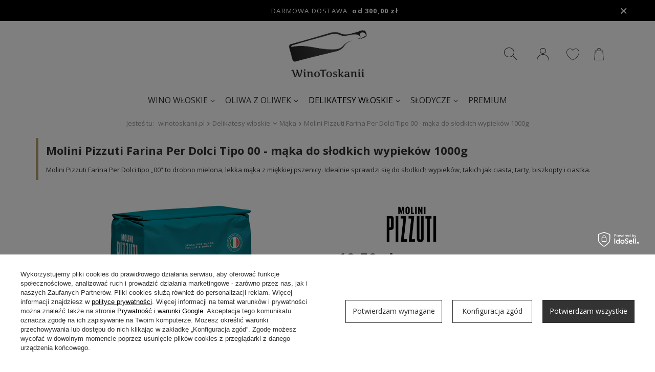

--- FILE ---
content_type: text/html; charset=utf-8
request_url: https://winotoskanii.pl/product-pol-2834-Molini-Pizzuti-Farina-Per-Dolci-Tipo-00-maka-do-slodkich-wypiekow-1000g.html
body_size: 24564
content:
<!DOCTYPE html>
<html lang="pl" ><head><meta name='viewport' content='user-scalable=no, initial-scale = 1.0, maximum-scale = 1.0, width=device-width'/> <link rel="preload" crossorigin="anonymous" as="font" href="/gfx/pol/fontello.woff?v=2"><meta http-equiv="Content-Type" content="text/html; charset=utf-8"><meta http-equiv="X-UA-Compatible" content="IE=edge"><title>Molini Pizzuti Farina Per Dolci Tipo 00 - mąka do słodkich wypieków 1000g  | Delikatesy włoskie \ Mąka | WinoToskanii</title><meta name="keywords" content="Molini Pizzuti Farina Per Dolci Tipo 00 - mąka do słodkich wypieków 1000g, Delikatesy włoskie \ Mąka"><meta name="description" content="Molini Pizzuti Farina Per Dolci tipo „00” to drobno mielona, lekka mąka z miękkiej pszenicy. Idealnie sprawdzi się do słodkich wypieków, takich jak ciasta, tarty, biszkopty i ciastka. "><link rel="icon" href="/gfx/pol/favicon.ico"><meta name="theme-color" content="#333333"><meta name="msapplication-navbutton-color" content="#333333"><meta name="apple-mobile-web-app-status-bar-style" content="#333333"><link rel="stylesheet" type="text/css" href="/gfx/pol/style.css.gzip?r=1751615768"><style>
                    @font-face{font-family:'Open Sans';src:url('/gfx/pol/OpenSans-Regular.eot');src: url('/gfx/pol/OpenSans-Regular.eot?#iefix') format('embedded-opentype'),url('/gfx/pol/OpenSans-Regular.woff2') format('woff2'),url('/gfx/pol/OpenSans-Regular.woff') format('woff'),url('/gfx/pol/OpenSans-Regular.ttf') format('truetype'),url('/gfx/pol/OpenSans-Regular.svg#OpenSans-Regular') format('svg');font-weight: normal;font-style: normal;font-display: swap;}
                    @font-face{font-family:'Open Sans';src:url('/gfx/pol/OpenSans-Light.eot');src: url('/gfx/pol/OpenSans-Light.eot?#iefix') format('embedded-opentype'),url('/gfx/pol/OpenSans-Light.woff2') format('woff2'),url('/gfx/pol/OpenSans-Light.woff') format('woff'),url('/gfx/pol/OpenSans-Light.ttf') format('truetype'),url('/gfx/pol/OpenSans-Light.svg#OpenSans-Light') format('svg');font-weight: 300;font-style: normal;font-display: swap;}
                    @font-face{font-family:'Open Sans';src:url('/gfx/pol/OpenSans-SemiBold.eot');src: url('/gfx/pol/OpenSans-SemiBold.eot?#iefix') format('embedded-opentype'),url('/gfx/pol/OpenSans-SemiBold.woff2') format('woff2'),url('/gfx/pol/OpenSans-SemiBold.woff') format('woff'),url('/gfx/pol/OpenSans-SemiBold.ttf') format('truetype'),url('/gfx/pol/OpenSans-SemiBold.svg#OpenSans-SemiBold') format('svg');font-weight: 600;font-style: normal;font-display: swap;}
                    @font-face{font-family:'WineToscana';src:url('/data/include/cms/fonts/wine-toscana-font.eot');src:url('/data/include/cms/fonts/wine-toscana-font.eot#iefix') format('embedded-opentype'),url('/data/include/cms/fonts/wine-toscana-font.woff') format('woff'),url('/data/include/cms/fonts/wine-toscana-font') format('truetype'),url('/data/include/cms/fonts/wine-toscana-font.svg') format('svg');font-weight:normal;font-style:normal;font-display:swap;}
                    @font-face{font-family:'FontAwesome';src:url('/gfx/pol/fontello.eot?r=1751615768');src:url('/gfx/pol/fontello.eot#iefix') format('embedded-opentype'),url('/gfx/pol/fontello.woff?v=2') format('woff'),url('/gfx/pol/fontello.ttf?r=1751615768') format('truetype'),url('/gfx/pol/fontello.svg#fontello') format('svg');font-weight:normal;font-style:normal;font-display:swap}
					</style><script>var app_shop={urls:{prefix:'data="/gfx/'.replace('data="', '')+'pol/',graphql:'/graphql/v1/'},vars:{priceType:'gross',priceTypeVat:true,productDeliveryTimeAndAvailabilityWithBasket:false,geoipCountryCode:'US',currency:{id:'PLN',symbol:'zł',country:'pl',format:'###,##0.00',beforeValue:false,space:true,decimalSeparator:',',groupingSeparator:' '},language:{id:'pol',symbol:'pl',name:'Polski'},},txt:{priceTypeText:' brutto',},fn:{},fnrun:{},files:[],graphql:{}};const getCookieByName=(name)=>{const value=`; ${document.cookie}`;const parts = value.split(`; ${name}=`);if(parts.length === 2) return parts.pop().split(';').shift();return false;};if(getCookieByName('freeeshipping_clicked')){document.documentElement.classList.remove('--freeShipping');}if(getCookieByName('rabateCode_clicked')){document.documentElement.classList.remove('--rabateCode');}function hideClosedBars(){const closedBarsArray=JSON.parse(localStorage.getItem('closedBars'))||[];if(closedBarsArray.length){const styleElement=document.createElement('style');styleElement.textContent=`${closedBarsArray.map((el)=>`#${el}`).join(',')}{display:none !important;}`;document.head.appendChild(styleElement);}}hideClosedBars();</script><meta name="robots" content="index,follow"><meta name="rating" content="general"><meta name="Author" content="WinoToskanii na bazie IdoSell (www.idosell.com/shop).">
<!-- Begin partytown html or js -->

<script>partytownConfig = ["gtm_web_worker_active"] </script><script>partytown = {
          lib: "/partytown/",
          resolveUrl: function (url, location, type) {
            if (url.pathname.includes("debug/bootstrap")) {
                  const proxyUrl = new URL(`${location?.origin}/proxy/${url.href}`);
                  return proxyUrl;
              }
            if (url.href.search("proxy") === -1 && type === "script" && url.href.includes("facebook")) {
                const proxyUrl = new URL(`${location?.origin}/proxy/${url.href}`);
                return proxyUrl;
            }
            return url;
          },
          forward: [["dataLayer.push", { preserveBehavior: true }] , ""],
        }; window?.partytownCallback?.();</script><script>const t={preserveBehavior:!1},e=e=>{if("string"==typeof e)return[e,t];const[n,r=t]=e;return[n,{...t,...r}]},n=Object.freeze((t=>{const e=new Set;let n=[];do{Object.getOwnPropertyNames(n).forEach((t=>{"function"==typeof n[t]&&e.add(t)}))}while((n=Object.getPrototypeOf(n))!==Object.prototype);return Array.from(e)})());!function(t,r,o,i,a,s,c,d,l,p,u=t,f){function h(){f||(f=1,"/"==(c=(s.lib||"/~partytown/")+(s.debug?"debug/":""))[0]&&(l=r.querySelectorAll('script[type="text/partytown"]'),i!=t?i.dispatchEvent(new CustomEvent("pt1",{detail:t})):(d=setTimeout(v,1e4),r.addEventListener("pt0",w),a?y(1):o.serviceWorker?o.serviceWorker.register(c+(s.swPath||"partytown-sw.js"),{scope:c}).then((function(t){t.active?y():t.installing&&t.installing.addEventListener("statechange",(function(t){"activated"==t.target.state&&y()}))}),console.error):v())))}function y(e){p=r.createElement(e?"script":"iframe"),t._pttab=Date.now(),e||(p.style.display="block",p.style.width="0",p.style.height="0",p.style.border="0",p.style.visibility="hidden",p.setAttribute("aria-hidden",!0)),p.src=c+"partytown-"+(e?"atomics.js?v=0.10.1":"sandbox-sw.html?"+t._pttab),r.querySelector(s.sandboxParent||"body").appendChild(p)}function v(n,o){for(w(),i==t&&(s.forward||[]).map((function(n){const[r]=e(n);delete t[r.split(".")[0]]})),n=0;n<l.length;n++)(o=r.createElement("script")).innerHTML=l[n].innerHTML,o.nonce=s.nonce,r.head.appendChild(o);p&&p.parentNode.removeChild(p)}function w(){clearTimeout(d)}s=t.partytown||{},i==t&&(s.forward||[]).map((function(r){const[o,{preserveBehavior:i}]=e(r);u=t,o.split(".").map((function(e,r,o){var a;u=u[o[r]]=r+1<o.length?u[o[r]]||(a=o[r+1],n.includes(a)?[]:{}):(()=>{let e=null;if(i){const{methodOrProperty:n,thisObject:r}=((t,e)=>{let n=t;for(let t=0;t<e.length-1;t+=1)n=n[e[t]];return{thisObject:n,methodOrProperty:e.length>0?n[e[e.length-1]]:void 0}})(t,o);"function"==typeof n&&(e=(...t)=>n.apply(r,...t))}return function(){let n;return e&&(n=e(arguments)),(t._ptf=t._ptf||[]).push(o,arguments),n}})()}))})),"complete"==r.readyState?h():(t.addEventListener("DOMContentLoaded",h),t.addEventListener("load",h))}(window,document,navigator,top,window.crossOriginIsolated);</script>

<!-- End partytown html or js -->

<!-- Begin LoginOptions html -->

<style>
#client_new_social .service_item[data-name="service_Apple"]:before, 
#cookie_login_social_more .service_item[data-name="service_Apple"]:before,
.oscop_contact .oscop_login__service[data-service="Apple"]:before {
    display: block;
    height: 2.6rem;
    content: url('/gfx/standards/apple.svg?r=1743165583');
}
.oscop_contact .oscop_login__service[data-service="Apple"]:before {
    height: auto;
    transform: scale(0.8);
}
#client_new_social .service_item[data-name="service_Apple"]:has(img.service_icon):before,
#cookie_login_social_more .service_item[data-name="service_Apple"]:has(img.service_icon):before,
.oscop_contact .oscop_login__service[data-service="Apple"]:has(img.service_icon):before {
    display: none;
}
</style>

<!-- End LoginOptions html -->

<!-- Open Graph -->
<meta property="og:type" content="website"><meta property="og:url" content="https://winotoskanii.pl/product-pol-2834-Molini-Pizzuti-Farina-Per-Dolci-Tipo-00-maka-do-slodkich-wypiekow-1000g.html
"><meta property="og:title" content="Molini Pizzuti Farina Per Dolci Tipo 00 - mąka do słodkich wypieków 1000g"><meta property="og:description" content="Molini Pizzuti Farina Per Dolci tipo „00” to drobno mielona, lekka mąka z miękkiej pszenicy. Idealnie sprawdzi się do słodkich wypieków, takich jak ciasta, tarty, biszkopty i ciastka. "><meta property="og:site_name" content="WinoToskanii"><meta property="og:locale" content="pl_PL"><meta property="og:image" content="https://winotoskanii.pl/hpeciai/dc668602708d4ab04b6fba9f86c99596/pol_pl_Molini-Pizzuti-Farina-Per-Dolci-Tipo-00-maka-do-slodkich-wypiekow-1000g-2834_1.jpg"><meta property="og:image:width" content="450"><meta property="og:image:height" content="450"><link rel="manifest" href="https://winotoskanii.pl/data/include/pwa/1/manifest.json?t=3"><meta name="apple-mobile-web-app-capable" content="yes"><meta name="apple-mobile-web-app-status-bar-style" content="black"><meta name="apple-mobile-web-app-title" content="WinoToskanii"><link rel="apple-touch-icon" href="/data/include/pwa/1/icon-128.png"><link rel="apple-touch-startup-image" href="/data/include/pwa/1/logo-512.png" /><meta name="msapplication-TileImage" content="/data/include/pwa/1/icon-144.png"><meta name="msapplication-TileColor" content="#2F3BA2"><meta name="msapplication-starturl" content="/"><script type="application/javascript">var _adblock = true;</script><script async src="/data/include/advertising.js"></script><script type="application/javascript">var statusPWA = {
                online: {
                    txt: "Połączono z internetem",
                    bg: "#5fa341"
                },
                offline: {
                    txt: "Brak połączenia z internetem",
                    bg: "#eb5467"
                }
            }</script><script async type="application/javascript" src="/ajax/js/pwa_online_bar.js?v=1&r=6"></script><script >
window.dataLayer = window.dataLayer || [];
window.gtag = function gtag() {
dataLayer.push(arguments);
}
gtag('consent', 'default', {
'ad_storage': 'denied',
'analytics_storage': 'denied',
'ad_personalization': 'denied',
'ad_user_data': 'denied',
'wait_for_update': 500
});

gtag('set', 'ads_data_redaction', true);
</script><script id="iaiscript_1" data-requirements="W10=" data-ga4_sel="ga4script">
window.iaiscript_1 = `<${'script'}  class='google_consent_mode_update'>
gtag('consent', 'update', {
'ad_storage': 'granted',
'analytics_storage': 'granted',
'ad_personalization': 'granted',
'ad_user_data': 'granted'
});
</${'script'}>`;
</script>
<!-- End Open Graph -->

<link rel="canonical" href="https://winotoskanii.pl/product-pol-2834-Molini-Pizzuti-Farina-Per-Dolci-Tipo-00-maka-do-slodkich-wypiekow-1000g.html" />

                <!-- Global site tag (gtag.js) -->
                <script  async src="https://www.googletagmanager.com/gtag/js?id=AW-880161643"></script>
                <script >
                    window.dataLayer = window.dataLayer || [];
                    window.gtag = function gtag(){dataLayer.push(arguments);}
                    gtag('js', new Date());
                    
                    gtag('config', 'AW-880161643', {"allow_enhanced_conversions":true});
gtag('config', 'G-ELSHVQ4HJ7');

                </script>
                            <!-- Google Tag Manager -->
                    <script >(function(w,d,s,l,i){w[l]=w[l]||[];w[l].push({'gtm.start':
                    new Date().getTime(),event:'gtm.js'});var f=d.getElementsByTagName(s)[0],
                    j=d.createElement(s),dl=l!='dataLayer'?'&l='+l:'';j.async=true;j.src=
                    'https://www.googletagmanager.com/gtm.js?id='+i+dl;f.parentNode.insertBefore(j,f);
                    })(window,document,'script','dataLayer','GTM-MVR2DTFZ');</script>
            <!-- End Google Tag Manager -->
<!-- Begin additional html or js -->


<!--63|1|25| modified: 2023-09-05 06:49:37-->
<style type="text/css">
#main_hotspot_zone1 .products_wrapper, #main_hotspot_zone2 .products_wrapper {width: auto;}
.shipping_time_popup {    box-shadow: 0 2px 0 0 rgba(0,0,0,0.05);    color: #aaa;    font-size: 12px;    padding-bottom: 20px;    text-align: center;}
.shipping_time_popup b {    color: #222;    font-size: 18px;}
.shipping_time_popup span {    font-size: 18px;    font-weight: bold;    padding-left: 3px;    color: #333;}
@media only screen and (max-width: 757px){
.n59581_tooltip_dictionary {
    width: 100%;
    max-height: 300px;
    overflow: scroll;
    margin-left: 3px;
}
}
</style>
<!--64|1|25| modified: 2023-09-05 06:49:51-->
<style type="text/css"> 
@media only screen and (max-width: 757px) {
#blog-item iframe   { max-width: 425px; width: 100%; }
}
</style>
<!--26|1|10| modified: 2020-06-04 11:33:22-->
<meta name="google-site-verification" content="a8fw4Cp51N4H1SB8b5XnSczQTVNBjzrY7WcEVT26hUQ" />
<!--60|1|23| modified: 2024-07-19 08:26:02-->
<!-- Google tag (gtag.js) -->
<script async src="https://www.googletagmanager.com/gtag/js?id=G-ELSHVQ4HJ7"></script>
<script>
  window.dataLayer = window.dataLayer || [];
  function gtag(){dataLayer.push(arguments);}
  gtag('js', new Date());

  gtag('config', 'G-ELSHVQ4HJ7');
</script>

<!-- End additional html or js -->
                <script>
                if (window.ApplePaySession && window.ApplePaySession.canMakePayments()) {
                    var applePayAvailabilityExpires = new Date();
                    applePayAvailabilityExpires.setTime(applePayAvailabilityExpires.getTime() + 2592000000); //30 days
                    document.cookie = 'applePayAvailability=yes; expires=' + applePayAvailabilityExpires.toUTCString() + '; path=/;secure;'
                    var scriptAppleJs = document.createElement('script');
                    scriptAppleJs.src = "/ajax/js/apple.js?v=3";
                    if (document.readyState === "interactive" || document.readyState === "complete") {
                          document.body.append(scriptAppleJs);
                    } else {
                        document.addEventListener("DOMContentLoaded", () => {
                            document.body.append(scriptAppleJs);
                        });  
                    }
                } else {
                    document.cookie = 'applePayAvailability=no; path=/;secure;'
                }
                </script>
                <script>
            var paypalScriptLoaded = null;
            var paypalScript = null;
            
            async function attachPaypalJs() {
                return new Promise((resolve, reject) => {
                    if (!paypalScript) {
                        paypalScript = document.createElement('script');
                        paypalScript.async = true;
                        paypalScript.setAttribute('data-namespace', "paypal_sdk");
                        paypalScript.setAttribute('data-partner-attribution-id', "IAIspzoo_Cart_PPCP");
                        paypalScript.addEventListener("load", () => {
                        paypalScriptLoaded = true;
                            resolve({status: true});
                        });
                        paypalScript.addEventListener("error", () => {
                            paypalScriptLoaded = true;
                            reject({status: false});
                         });
                        paypalScript.src = "https://www.paypal.com/sdk/js?client-id=AbxR9vIwE1hWdKtGu0gOkvPK2YRoyC9ulUhezbCUWnrjF8bjfwV-lfP2Rze7Bo8jiHIaC0KuaL64tlkD&components=buttons,funding-eligibility&currency=PLN&merchant-id=WTP2YDVNKB3SG&locale=pl_PL";
                        if (document.readyState === "interactive" || document.readyState === "complete") {
                            document.body.append(paypalScript);
                        } else {
                            document.addEventListener("DOMContentLoaded", () => {
                                document.body.append(paypalScript);
                            });  
                        }                                              
                    } else {
                        if (paypalScriptLoaded) {
                            resolve({status: true});
                        } else {
                            paypalScript.addEventListener("load", () => {
                                paypalScriptLoaded = true;
                                resolve({status: true});                            
                            });
                            paypalScript.addEventListener("error", () => {
                                paypalScriptLoaded = true;
                                reject({status: false});
                            });
                        }
                    }
                });
            }
            </script>
                <script>
                attachPaypalJs().then(() => {
                    let paypalEligiblePayments = [];
                    let payPalAvailabilityExpires = new Date();
                    payPalAvailabilityExpires.setTime(payPalAvailabilityExpires.getTime() + 86400000); //1 day
                    if (typeof(paypal_sdk) != "undefined") {
                        for (x in paypal_sdk.FUNDING) {
                            var buttonTmp = paypal_sdk.Buttons({
                                fundingSource: x.toLowerCase()
                            });
                            if (buttonTmp.isEligible()) {
                                paypalEligiblePayments.push(x);
                            }
                        }
                    }
                    if (paypalEligiblePayments.length > 0) {
                        document.cookie = 'payPalAvailability_PLN=' + paypalEligiblePayments.join(",") + '; expires=' + payPalAvailabilityExpires.toUTCString() + '; path=/; secure';
                        document.cookie = 'paypalMerchant=WTP2YDVNKB3SG; expires=' + payPalAvailabilityExpires.toUTCString() + '; path=/; secure';
                    } else {
                        document.cookie = 'payPalAvailability_PLN=-1; expires=' + payPalAvailabilityExpires.toUTCString() + '; path=/; secure';
                    }
                });
                </script><script src="/data/gzipFile/expressCheckout.js.gz"></script><link rel="preload" as="image" href="/hpeciai/025476d6c5e2e1ccaca8309c8fa4acbb/pol_pm_Molini-Pizzuti-Farina-Per-Dolci-Tipo-00-maka-do-slodkich-wypiekow-1000g-2834_1.jpg"><style>
									#photos_slider[data-skeleton] .photos__link:before {
										padding-top: calc(450/450* 100%);
									}
									@media (min-width: 979px) {.photos__slider[data-skeleton] .photos__figure:not(.--nav):first-child .photos__link {
										max-height: 450px;
									}}
								</style></head><body><script>
					var script = document.createElement('script');
					script.src = app_shop.urls.prefix + 'envelope.js';

					document.getElementsByTagName('body')[0].insertBefore(script, document.getElementsByTagName('body')[0].firstChild);
				</script><div id="container" class="projector_page "><div id="freeShipping" class="freeShipping"><div class="freeShippingWrap container mx-auto"><span class="freeShipping__info">Darmowa dostawa</span><strong class="freeShipping__val">
                                    od 
                                    300,00 zł</strong><a href="" class="freeShipping__close"></a></div></div><header class="row mx-auto flex-nowrap flex-md-wrap container commercial_banner"><script class="ajaxLoad">
                                app_shop.vars.vat_registered = "true";
                                app_shop.vars.currency_format = "###,##0.00";
                                
                                    app_shop.vars.currency_before_value = false;
                                
                                    app_shop.vars.currency_space = true;
                                
                                app_shop.vars.symbol = "zł";
                                app_shop.vars.id= "PLN";
                                app_shop.vars.baseurl = "http://winotoskanii.pl/";
                                app_shop.vars.sslurl= "https://winotoskanii.pl/";
                                app_shop.vars.curr_url= "%2Fproduct-pol-2834-Molini-Pizzuti-Farina-Per-Dolci-Tipo-00-maka-do-slodkich-wypiekow-1000g.html";
                                

                                var currency_decimal_separator = ',';
                                var currency_grouping_separator = ' ';

                                
                                    app_shop.vars.blacklist_extension = ["exe","com","swf","js","php"];
                                
                                    app_shop.vars.blacklist_mime = ["application/javascript","application/octet-stream","message/http","text/javascript","application/x-deb","application/x-javascript","application/x-shockwave-flash","application/x-msdownload"];
                                
                                    app_shop.urls.contact = "/contact-pol.html";
                                </script><div id="viewType" style="display:none"></div><div id="logo" class="col-6 offset-md-4 col-md-4 d-flex py-0 py-0 align-items-center justify-content-md-center"><a href="/" target="_self"><img src="/data/gfx/mask/pol/logo_1_big.webp" alt="WinoToskanii" width="400" height="289"></a></div><div class="header-right col-md-4 d-flex justify-content-end align-items-md-center"><form action="https://winotoskanii.pl/search.php" method="get" id="menu_search" class="menu_search px-0 col-md-2"><a href="#showSearchForm" class="menu_search__mobile"></a><div class="menu_search__block"><div class="menu_search__item --input"><input class="menu_search__input" type="text" name="text" autocomplete="off" style="display:none" placeholder="Wpisz czego szukasz"><div class="menu_search__submit"></div><button class="menu_search__submit d-none" type="submit"></button></div><div class="menu_search__item --results search_result"></div></div></form><div id="menu_settings" class="col-md-4 px-0 d-flex align-items-center justify-content-center"><div class="open_trigger d-none"><span class="d-none d-md-inline-block flag_txt">zł</span><div class="menu_settings_wrapper d-md-none"><div class="menu_settings_inline"><div class="menu_settings_header">
                                                                            Język i waluta: 
                                                                    </div><div class="menu_settings_content"><span class="menu_settings_flag flag flag_pol"></span><strong class="menu_settings_value"><span class="menu_settings_language">pl</span><span> | </span><span class="menu_settings_currency">zł</span></strong></div></div><div class="menu_settings_inline"><div class="menu_settings_header">
                                                                            Dostawa do: 
                                                                    </div><div class="menu_settings_content"><strong class="menu_settings_value">Polska</strong></div></div></div><i class="icon-angle-down d-none d-md-inline-block"></i></div><form action="https://winotoskanii.pl/settings.php" method="post"><ul class="bg_alter"><li><div class="form-group"><label for="menu_settings_curr">Waluta</label><div class="select-after"><select class="form-control" name="curr" id="menu_settings_curr"><option value="PLN" selected>zł</option><option value="EUR">€ (1 zł = 0.2378€)
                                                                                                                            </option></select></div></div></li><li class="buttons"><button class="btn --solid --large" type="submit">
                                                                    Zastosuj zmiany
                                                            </button></li></ul></form><div id="menu_additional"><a class="account_link" href="https://winotoskanii.pl/login.php"><i class="icon-toscanafont-user"></i></a><div class="shopping_list_top" data-empty="true"><a href="https://winotoskanii.pl/pl/shoppinglist/" class="wishlist_link slt_link"><i class="icon-toscanafont-heart"></i><span class="badge-count d-none"></span></a><div class="slt_lists"><ul class="slt_lists__nav"><li class="slt_lists__nav_item" data-list_skeleton="true" data-list_id="true" data-shared="true"><a class="slt_lists__nav_link" data-list_href="true"><span class="slt_lists__nav_name" data-list_name="true"></span><span class="slt_lists__count" data-list_count="true">0</span></a></li></ul><span class="slt_lists__empty">Dodaj do nich produkty, które lubisz i chcesz kupić później.</span></div></div></div></div><div class="sl_choose sl_dialog"><div class="sl_choose__wrapper sl_dialog__wrapper p-4 p-md-5"><div class="sl_choose__item --top sl_dialog_close mb-2"><strong class="sl_choose__label">Zapisz na liście zakupowej</strong></div><div class="sl_choose__item --lists" data-empty="true"><div class="sl_choose__list f-group --radio m-0 d-md-flex align-items-md-center justify-content-md-between" data-list_skeleton="true" data-list_id="true" data-shared="true"><input type="radio" name="add" class="sl_choose__input f-control" id="slChooseRadioSelect" data-list_position="true"><label for="slChooseRadioSelect" class="sl_choose__group_label f-label py-4" data-list_position="true"><span class="sl_choose__sub d-flex align-items-center"><span class="sl_choose__name" data-list_name="true"></span><span class="sl_choose__count" data-list_count="true">0</span></span></label><button type="button" class="sl_choose__button --desktop btn --solid">Zapisz</button></div></div><div class="sl_choose__item --create sl_create mt-4"><a href="#new" class="sl_create__link  align-items-center">Stwórz nową listę zakupową</a><form class="sl_create__form align-items-center"><div class="sl_create__group f-group --small mb-0"><input type="text" class="sl_create__input f-control" required="required"><label class="sl_create__label f-label">Nazwa nowej listy</label></div><button type="submit" class="sl_create__button btn --solid ml-2 ml-md-3">Utwórz listę</button></form></div><div class="sl_choose__item --mobile mt-4 d-flex justify-content-center d-md-none"><button class="sl_choose__button --mobile btn --solid --large">Zapisz</button></div></div></div><div id="menu_basket" class="col-md-6 px-0 pr-md-3 topBasket"><span class="topBasket__wrap"><a class="topBasket__sub" href="/basketedit.php"><span class="badge badge-info"></span><strong class="topBasket__price" style="display: none;">0,00 zł</strong></a><div class="topBasket__details__wrap" style="display: none !important;"><div class="topBasket__details --products" style=""><div class="basket_label">KOSZYK</div><div class="topBasket__block --labels d-none"><label class="topBasket__item --name">Produkt</label><label class="topBasket__item --sum">Ilość</label><label class="topBasket__item --prices">Cena</label></div><div class="topBasket__block --products"></div></div><div class="topBasket__details__total"><div class="topBasket__details --total" style=""><span class="topBasket__name">Razem</span><span id="totalCost"></span></div><div class="topBasket__details --shipping" style=""><span class="topBasket__name">Dostawa od</span><span id="shipppingCost"></span></div><div class="topBasket__details --goToCart" style=""><a href="/basketedit.php">Przejdź do koszyka</a></div></div></div></span><script>
                                                app_shop.vars.cache_html = true;
                                            </script></div></div><nav id="menu_categories" class="col-md-12 px-0 px-md-3 wide"><button type="button" class="navbar-toggler"><i class="icon-reorder"></i></button><div class="navbar-collapse" id="menu_navbar"><ul class="navbar-nav mx-md-n2 justify-content-center"><li class="nav-item"><a  href="/pol_m_Wino-wloskie-100.html" target="_self" title="Wino włoskie" class="nav-link" >Wino włoskie</a><ul class="navbar-subnav"><li class="nav-item"><a class="nav-link" href="/pol_m_Wino-wloskie_Wina-101.html" target="_self">Wina</a><ul class="navbar-subsubnav"><li class="nav-item"><a class="nav-link" href="/pol_m_Wino-wloskie_Wina_Wina-biale-261.html" target="_self">Wina białe</a></li><li class="nav-item"><a class="nav-link" href="/pol_m_Wino-wloskie_Wina_Wina-czerwone-262.html" target="_self">Wina czerwone</a></li><li class="nav-item"><a class="nav-link" href="/pol_m_Wino-wloskie_Wina_Wina-rozowe-263.html" target="_self">Wina różowe</a></li><li class="nav-item display-all"><a class="nav-link display-all" href="/pol_m_Wino-wloskie_Wina-101.html">+ Pokaż wszystkie</a></li></ul></li><li class="nav-item"><a class="nav-link" href="/pol_m_Wino-wloskie_Wina-musujace-425.html" target="_self">Wina musujące</a><ul class="navbar-subsubnav"><li class="nav-item"><a class="nav-link" href="/pol_m_Wino-wloskie_Wina-musujace_Metoda-klasyczna-426.html" target="_self">Metoda klasyczna</a></li><li class="nav-item"><a class="nav-link" href="/pol_m_Wino-wloskie_Wina-musujace_Prosecco-202.html" target="_self">Prosecco</a></li><li class="nav-item"><a class="nav-link" href="/pol_m_Wino-wloskie_Wina-musujace_Spumante-427.html" target="_self">Spumante</a></li><li class="nav-item"><a class="nav-link" href="/pol_m_Wino-wloskie_Wina-musujace_Frizzante-428.html" target="_self">Frizzante</a></li><li class="nav-item display-all"><a class="nav-link display-all" href="/pol_m_Wino-wloskie_Wina-musujace-425.html">+ Pokaż wszystkie</a></li></ul></li><li class="nav-item empty"><a class="nav-link" href="/pol_m_Wino-wloskie_Brunello-di-Montalcino-152.html" target="_self">Brunello di Montalcino</a></li><li class="nav-item empty"><a class="nav-link" href="/pol_m_Wino-wloskie_Chianti-131.html" target="_self">Chianti</a></li><li class="nav-item empty"><a class="nav-link" href="/pol_m_Wino-wloskie_Supertoskany-300.html" target="_self">Supertoskany</a></li><li class="nav-item empty"><a class="nav-link" href="/pol_m_Wino-wloskie_Zestawy-win-153.html" target="_self">Zestawy win</a></li><li class="nav-item empty"><a class="nav-link" href="/pol_m_Wino-wloskie_Aperitif-i-likiery-299.html" target="_self">Aperitif i likiery</a></li><li class="nav-item display-all empty"><a class="nav-link display-all" href="/pol_m_Wino-wloskie-100.html">+ Pokaż wszystkie</a></li></ul></li><li class="nav-item"><a  href="/pol_m_Oliwa-z-oliwek-169.html" target="_self" title="Oliwa z oliwek" class="nav-link" >Oliwa z oliwek</a><ul class="navbar-subnav"><li class="nav-item empty"><a class="nav-link" href="/pol_m_Oliwa-z-oliwek_Oliwa-z-oliwek-Extra-Vergine-421.html" target="_self">Oliwa z oliwek Extra Vergine</a></li><li class="nav-item empty"><a class="nav-link" href="/pol_m_Oliwa-z-oliwek_Oliwa-z-oliwek-niefiltrowana-422.html" target="_self">Oliwa z oliwek niefiltrowana</a></li><li class="nav-item empty"><a class="nav-link" href="/pol_m_Oliwa-z-oliwek_Oliwa-z-oliwek-smakowa-423.html" target="_self">Oliwa z oliwek smakowa</a></li><li class="nav-item empty"><a class="nav-link" href="/pol_m_Oliwa-z-oliwek_Oliwa-z-oliwek-do-smazenia-424.html" target="_self">Oliwa z oliwek do smażenia</a></li><li class="nav-item display-all empty"><a class="nav-link display-all" href="/pol_m_Oliwa-z-oliwek-169.html">+ Pokaż wszystkie</a></li></ul></li><li class="nav-item active"><a  href="/pol_m_Delikatesy-wloskie-160.html" target="_self" title="Delikatesy włoskie" class="nav-link active" >Delikatesy włoskie</a><ul class="navbar-subnav"><li class="nav-item empty"><a class="nav-link" href="/pol_m_Delikatesy-wloskie_Buliony-162.html" target="_self">Buliony</a></li><li class="nav-item"><a class="nav-link" href="/pol_m_Delikatesy-wloskie_Kawa-wloska-135.html" target="_self">Kawa włoska</a><ul class="navbar-subsubnav"><li class="nav-item"><a class="nav-link" href="/pol_m_Delikatesy-wloskie_Kawa-wloska_Kawa-mielona-155.html" target="_self">Kawa mielona</a></li><li class="nav-item"><a class="nav-link" href="/pol_m_Delikatesy-wloskie_Kawa-wloska_Kawa-ziarnista-156.html" target="_self">Kawa ziarnista</a></li><li class="nav-item"><a class="nav-link" href="/pol_m_Delikatesy-wloskie_Kawa-wloska_Goppion-Caffe-039-157.html" target="_self">Goppion Caffe&#039;</a></li><li class="nav-item"><a class="nav-link" href="/pol_m_Delikatesy-wloskie_Kawa-wloska_Kawa-bezkofeinowa-159.html" target="_self">Kawa bezkofeinowa</a></li><li class="nav-item display-all"><a class="nav-link display-all" href="/pol_m_Delikatesy-wloskie_Kawa-wloska-135.html">+ Pokaż wszystkie</a></li></ul></li><li class="nav-item empty"><a class="nav-link" href="/pol_m_Delikatesy-wloskie_Makarony-163.html" target="_self">Makarony</a></li><li class="nav-item active empty"><a class="nav-link active" href="/pol_m_Delikatesy-wloskie_Maka-164.html" target="_self">Mąka</a></li><li class="nav-item empty"><a class="nav-link" href="/pol_m_Delikatesy-wloskie_Napoje-165.html" target="_self">Napoje</a></li><li class="nav-item"><a class="nav-link" href="/pol_m_Delikatesy-wloskie_Octy-166.html" target="_self">Octy</a><ul class="navbar-subsubnav"><li class="nav-item"><a class="nav-link" href="/pol_m_Delikatesy-wloskie_Octy_Ocet-balsamiczny-167.html" target="_self">Ocet balsamiczny</a></li><li class="nav-item"><a class="nav-link" href="/pol_m_Delikatesy-wloskie_Octy_Ocet-winny-168.html" target="_self">Ocet winny</a></li></ul></li><li class="nav-item empty"><a class="nav-link" href="/pol_m_Delikatesy-wloskie_Przekaski-170.html" target="_self">Przekąski</a></li><li class="nav-item"><a class="nav-link" href="/pol_m_Delikatesy-wloskie_Przetwory-171.html" target="_self">Przetwory</a><ul class="navbar-subsubnav"><li class="nav-item"><a class="nav-link" href="/pol_m_Delikatesy-wloskie_Przetwory_Przetwory-owocowe-172.html" target="_self">Przetwory owocowe</a></li><li class="nav-item"><a class="nav-link" href="/pol_m_Delikatesy-wloskie_Przetwory_Przetwory-warzywne-173.html" target="_self">Przetwory warzywne</a></li></ul></li><li class="nav-item empty"><a class="nav-link" href="/pol_m_Delikatesy-wloskie_Przyprawy-174.html" target="_self">Przyprawy</a></li><li class="nav-item empty"><a class="nav-link" href="/pol_m_Delikatesy-wloskie_Ryby-i-owoce-morza-178.html" target="_self">Ryby i owoce morza</a></li><li class="nav-item empty"><a class="nav-link" href="/pol_m_Delikatesy-wloskie_Ryz-175.html" target="_self">Ryż</a></li><li class="nav-item empty"><a class="nav-link" href="/pol_m_Delikatesy-wloskie_Sery-wloskie-176.html" target="_self">Sery włoskie</a></li><li class="nav-item empty"><a class="nav-link" href="/pol_m_Delikatesy-wloskie_Sosy-177.html" target="_self">Sosy</a></li><li class="nav-item empty"><a class="nav-link" href="/pol_m_Delikatesy-wloskie_Trufle-264.html" target="_self">Trufle</a></li><li class="nav-item empty"><a class="nav-link" href="/pol_m_Delikatesy-wloskie_Wedliny-179.html" target="_self">Wędliny</a></li><li class="nav-item empty"><a class="nav-link" href="/pol_m_Delikatesy-wloskie_Pozostale-180.html" target="_self">Pozostałe</a></li><li class="nav-item display-all empty"><a class="nav-link display-all" href="/pol_m_Delikatesy-wloskie-160.html">+ Pokaż wszystkie</a></li></ul></li><li class="nav-item"><a  href="/pol_m_Slodycze-161.html" target="_self" title="Słodycze" class="nav-link" >Słodycze</a><ul class="navbar-subnav"><li class="nav-item empty"><a class="nav-link" href="/pol_m_Slodycze_Babki-181.html" target="_self">Babki</a></li><li class="nav-item empty"><a class="nav-link" href="/pol_m_Slodycze_Ciastka-183.html" target="_self">Ciastka</a></li><li class="nav-item empty"><a class="nav-link" href="/pol_m_Slodycze_Czekoladki-184.html" target="_self">Czekoladki</a></li><li class="nav-item empty"><a class="nav-link" href="/pol_m_Slodycze_Czekolady-185.html" target="_self">Czekolady</a></li><li class="nav-item empty"><a class="nav-link" href="/pol_m_Slodycze_Kremy-do-smarowania-260.html" target="_self">Kremy do smarowania</a></li><li class="nav-item empty"><a class="nav-link" href="/pol_m_Slodycze_Wafelki-186.html" target="_self">Wafelki</a></li><li class="nav-item display-all empty"><a class="nav-link display-all" href="/pol_m_Slodycze-161.html">+ Pokaż wszystkie</a></li></ul></li><li class="nav-item"><a  href="/Premium.html" target="_self" title="Premium" class="nav-link" >Premium</a></li></ul></div></nav><div class="breadcrumbs col-md-12"><div class="back_button"><button id="back_button"><i class="icon-angle-left"></i> Wstecz</button></div><div class="list_wrapper"><ol><li><span>Jesteś tu:  </span></li><li class="bc-main"><span><a href="/">winotoskanii.pl</a></span></li><li class="category bc-item-1 --more"><a class="category" href="/pol_m_Delikatesy-wloskie-160.html">Delikatesy włoskie</a><ul class="breadcrumbs__sub"><li class="breadcrumbs__item"><a class="breadcrumbs__link --link" href="/pol_m_Delikatesy-wloskie_Buliony-162.html">Buliony</a></li><li class="breadcrumbs__item"><a class="breadcrumbs__link --link" href="/pol_m_Delikatesy-wloskie_Kawa-wloska-135.html">Kawa włoska</a></li><li class="breadcrumbs__item"><a class="breadcrumbs__link --link" href="/pol_m_Delikatesy-wloskie_Makarony-163.html">Makarony</a></li><li class="breadcrumbs__item"><a class="breadcrumbs__link --link" href="/pol_m_Delikatesy-wloskie_Maka-164.html">Mąka</a></li><li class="breadcrumbs__item"><a class="breadcrumbs__link --link" href="/pol_m_Delikatesy-wloskie_Napoje-165.html">Napoje</a></li><li class="breadcrumbs__item"><a class="breadcrumbs__link --link" href="/pol_m_Delikatesy-wloskie_Octy-166.html">Octy</a></li><li class="breadcrumbs__item"><a class="breadcrumbs__link --link" href="/pol_m_Delikatesy-wloskie_Przekaski-170.html">Przekąski</a></li><li class="breadcrumbs__item"><a class="breadcrumbs__link --link" href="/pol_m_Delikatesy-wloskie_Przetwory-171.html">Przetwory</a></li><li class="breadcrumbs__item"><a class="breadcrumbs__link --link" href="/pol_m_Delikatesy-wloskie_Przyprawy-174.html">Przyprawy</a></li><li class="breadcrumbs__item"><a class="breadcrumbs__link --link" href="/pol_m_Delikatesy-wloskie_Ryby-i-owoce-morza-178.html">Ryby i owoce morza</a></li><li class="breadcrumbs__item"><a class="breadcrumbs__link --link" href="/pol_m_Delikatesy-wloskie_Ryz-175.html">Ryż</a></li><li class="breadcrumbs__item"><a class="breadcrumbs__link --link" href="/pol_m_Delikatesy-wloskie_Sery-wloskie-176.html">Sery włoskie</a></li><li class="breadcrumbs__item"><a class="breadcrumbs__link --link" href="/pol_m_Delikatesy-wloskie_Sosy-177.html">Sosy</a></li><li class="breadcrumbs__item"><a class="breadcrumbs__link --link" href="/pol_m_Delikatesy-wloskie_Trufle-264.html">Trufle</a></li><li class="breadcrumbs__item"><a class="breadcrumbs__link --link" href="/pol_m_Delikatesy-wloskie_Wedliny-179.html">Wędliny</a></li><li class="breadcrumbs__item"><a class="breadcrumbs__link --link" href="/pol_m_Delikatesy-wloskie_Pozostale-180.html">Pozostałe</a></li></ul></li><li class="category bc-item-2 bc-active"><a class="category" href="/pol_m_Delikatesy-wloskie_Maka-164.html">Mąka</a></li><li class="bc-active bc-product-name"><span>Molini Pizzuti Farina Per Dolci Tipo 00 - mąka do słodkich wypieków 1000g</span></li></ol></div></div></header><div id="layout" class="row clearfix container mx-auto"><aside class="col-3"><section class="shopping_list_menu"><div class="shopping_list_menu__block --lists slm_lists" data-empty="true"><span class="slm_lists__label">Listy zakupowe</span><ul class="slm_lists__nav"><li class="slm_lists__nav_item" data-list_skeleton="true" data-list_id="true" data-shared="true"><a class="slm_lists__nav_link" data-list_href="true"><span class="slm_lists__nav_name" data-list_name="true"></span><span class="slm_lists__count" data-list_count="true">0</span></a></li><li class="slm_lists__nav_header"><span class="slm_lists__label">Listy zakupowe</span></li></ul><a href="#manage" class="slm_lists__manage d-none align-items-center d-md-flex">Zarządzaj listami</a></div><div class="shopping_list_menu__block --bought slm_bought"><a class="slm_bought__link d-flex" href="https://winotoskanii.pl/products-bought.php">
												Lista dotychczas zamówionych produktów
											</a></div><div class="shopping_list_menu__block --info slm_info"><strong class="slm_info__label d-block mb-3">Jak działa lista zakupowa?</strong><ul class="slm_info__list"><li class="slm_info__list_item d-flex mb-3">
													Po zalogowaniu możesz umieścić i przechowywać na liście zakupowej dowolną liczbę produktów nieskończenie długo.
												</li><li class="slm_info__list_item d-flex mb-3">
													Dodanie produktu do listy zakupowej nie oznacza automatycznie jego rezerwacji.
												</li><li class="slm_info__list_item d-flex mb-3">
													Dla niezalogowanych klientów lista zakupowa przechowywana jest do momentu wygaśnięcia sesji (około 24h).
												</li></ul></div></section><div class="setMobileGrid" data-item="#menu_navbar"></div><div class="setMobileGrid" data-item="#menu_navbar3" data-ismenu1="true"></div><div class="setMobileGrid" data-item="#menu_blog"></div><div class="login_menu_block d-lg-none" id="login_menu_block"><a class="sign_in_link" href="/login.php" title=""><i class="icon-user"></i><span>Zaloguj się</span></a><a class="registration_link" href="/client-new.php?register" title=""><i class="icon-lock"></i><span>Zarejestruj się</span></a><a class="order_status_link" href="/order-open.php" title=""><i class="icon-globe"></i><span>Sprawdź status zamówienia</span></a></div><div class="setMobileGrid" data-item="#menu_contact"></div><div class="setMobileGrid" data-item="#menu_settings"></div></aside><div id="content" class="col-12"><div id="menu_compare_product" class="compare mb-2 pt-sm-3 pb-sm-3 mb-sm-3" style="display: none;"><div class="compare__label d-none d-sm-block">Dodane do porównania</div><div class="compare__sub"></div><div class="compare__buttons"><a class="compare__button btn --solid --secondary" href="https://winotoskanii.pl/product-compare.php" title="Porównaj wszystkie produkty" target="_blank"><span>Porównaj produkty </span><span class="d-sm-none">(0)</span></a><a class="compare__button --remove btn d-none d-sm-block" href="https://winotoskanii.pl/settings.php?comparers=remove&amp;product=###" title="Usuń wszystkie produkty">
							Usuń produkty
						</a></div><script>
							var cache_html = true;
						</script></div><section id="projector_product_name" class="col-12 mx-auto pt-2 pb-2 pl-3 mb-5"><div class="product_name__block --name mb-2 d-sm-flex justify-content-sm-between mb-sm-3"><h1 class="product_name__name m-0">Molini Pizzuti Farina Per Dolci Tipo 00 - mąka do słodkich wypieków 1000g</h1></div><div class="product_name__block --description mt-3"><ul><li>Molini Pizzuti Farina Per Dolci tipo „00” to drobno mielona, lekka mąka z miękkiej pszenicy. Idealnie sprawdzi się do słodkich wypieków, takich jak ciasta, tarty, biszkopty i ciastka. </li></ul></div></section><section id="projector_photos" class="photos col-md-6 col-12 d-flex align-items-start mb-4"><div id="photos_slider" class="photos__slider" data-skeleton="true"><div class="photos___slider_wrapper"><figure class="photos__figure"><a class="photos__link" href="/hpeciai/dc668602708d4ab04b6fba9f86c99596/pol_pl_Molini-Pizzuti-Farina-Per-Dolci-Tipo-00-maka-do-slodkich-wypiekow-1000g-2834_1.jpg" data-width="1000" data-height="1000"><img class="photos__photo" alt="Molini Pizzuti Farina Per Dolci Tipo 00 - mąka do słodkich wypieków 1000g" src="/hpeciai/025476d6c5e2e1ccaca8309c8fa4acbb/pol_pm_Molini-Pizzuti-Farina-Per-Dolci-Tipo-00-maka-do-slodkich-wypiekow-1000g-2834_1.jpg" data-zoom-image="/hpeciai/dc668602708d4ab04b6fba9f86c99596/pol_pl_Molini-Pizzuti-Farina-Per-Dolci-Tipo-00-maka-do-slodkich-wypiekow-1000g-2834_1.jpg"></a></figure></div><span class="photos__magnify">Kliknij, aby powiększyć</span></div></section><div class="pswp" tabindex="-1" role="dialog" aria-hidden="true"><div class="pswp__bg"></div><div class="pswp__scroll-wrap"><div class="pswp__container"><div class="pswp__item"></div><div class="pswp__item"></div><div class="pswp__item"></div></div><div class="pswp__ui pswp__ui--hidden"><div class="pswp__top-bar"><div class="pswp__counter"></div><button class="pswp__button pswp__button--close" title="Close (Esc)"></button><button class="pswp__button pswp__button--share" title="Share"></button><button class="pswp__button pswp__button--fs" title="Toggle fullscreen"></button><button class="pswp__button pswp__button--zoom" title="Zoom in/out"></button><div class="pswp__preloader"><div class="pswp__preloader__icn"><div class="pswp__preloader__cut"><div class="pswp__preloader__donut"></div></div></div></div></div><div class="pswp__share-modal pswp__share-modal--hidden pswp__single-tap"><div class="pswp__share-tooltip"></div></div><button class="pswp__button pswp__button--arrow--left" title="Previous (arrow left)"></button><button class="pswp__button pswp__button--arrow--right" title="Next (arrow right)"></button><div class="pswp__caption"><div class="pswp__caption__center"></div></div></div></div></div><script class="ajaxLoad">
				cena_raty = 10.50;
				
						var client_login = 'false'
					
				var client_points = '0';
				var points_used = '';
				var shop_currency = 'zł';
				var product_data = {
				"product_id": '2834',
				
				"currency":"zł",
				"product_type":"product_item",
				"unit":"szt.",
				"unit_plural":"szt.",

				"unit_sellby":"1",
				"unit_precision":"0",

				"base_price":{
				
					"maxprice":"10.50",
				
					"maxprice_formatted":"10,50 zł",
				
					"maxprice_net":"10.00",
				
					"maxprice_net_formatted":"10,00 zł",
				
					"minprice":"10.50",
				
					"minprice_formatted":"10,50 zł",
				
					"minprice_net":"10.00",
				
					"minprice_net_formatted":"10,00 zł",
				
					"size_max_maxprice_net":"0.00",
				
					"size_min_maxprice_net":"0.00",
				
					"size_max_maxprice_net_formatted":"0,00 zł",
				
					"size_min_maxprice_net_formatted":"0,00 zł",
				
					"size_max_maxprice":"0.00",
				
					"size_min_maxprice":"0.00",
				
					"size_max_maxprice_formatted":"0,00 zł",
				
					"size_min_maxprice_formatted":"0,00 zł",
				
					"price_unit_sellby":"10.50",
				
					"value":"10.50",
					"price_formatted":"10,50 zł",
					"price_net":"10.00",
					"price_net_formatted":"10,00 zł",
					"points_recive":"1.05",
					"vat":"5",
					"worth":"10.50",
					"worth_net":"10.00",
					"worth_formatted":"10,50 zł",
					"worth_net_formatted":"10,00 zł",
					"basket_enable":"y",
					"special_offer":"false",
					"rebate_code_active":"n",
					"priceformula_error":"false"
				},

				"order_quantity_range":{
				
				}

				

				}
				var  trust_level = '1';
			</script><form id="projector_form" class="projector_details col-md-6 col-12" action="https://winotoskanii.pl/basketchange.php" method="post" data-product_id="2834" data-type="product_item"><button style="display:none;" type="submit"></button><input id="projector_product_hidden" type="hidden" name="product" value="2834"><input id="projector_size_hidden" type="hidden" name="size" autocomplete="off" value="onesize"><input id="projector_mode_hidden" type="hidden" name="mode" value="1"><div class="projector_details__wrapper"><div class="producer-info pb-3"><a class="firmlogo" href="/firm-pol-1573025431-Molini-Pizzuti-s-r-l.html"><img src="/data/lang/pol/producers/gfx/projector/1573025431_1.png" alt="Molini Pizzuti s.r.l." title="Molini Pizzuti s.r.l."></a><div class="product_info_top"><div class="basic_info"><div class="producer"><span>Producent: </span><a class="brand" title="Kliknij, by zobaczyć wszystkie produkty tego producenta" href="/firm-pol-1573025431-Molini-Pizzuti-s-r-l.html">Molini Pizzuti s.r.l.</a></div><div class="code"><span>Kod produktu: </span><strong>8008458092006</strong></div></div></div></div><div id="projector_sizes_cont" class="projector_details__sizes projector_sizes" data-onesize="true"><span class="projector_sizes__label">Waga</span><div class="projector_sizes__sub"><a class="projector_sizes__item" href="/product-pol-2834-Molini-Pizzuti-Farina-Per-Dolci-Tipo-00-maka-do-slodkich-wypiekow-1000g.html?selected_size=onesize" data-type="onesize"><span class="projector_sizes__name">un</span></a></div></div><div id="projector_prices_wrapper" class="projector_details__prices projector_prices"><div class="projector_prices__srp_wrapper" id="projector_price_srp_wrapper" style="display:none;"><span class="projector_prices__srp_label">Cena katalogowa</span><strong class="projector_prices__srp" id="projector_price_srp"></strong></div><div class="projector_prices__maxprice_wrapper" id="projector_price_maxprice_wrapper" style="display:none;"><del class="projector_prices__maxprice" id="projector_price_maxprice"></del><span class="projector_prices__percent" id="projector_price_yousave" style="display:none;"><span class="projector_prices__percent_before">(-</span><span class="projector_prices__percent_value"></span><span class="projector_prices__percent_after">% Promocja ograniczona)</span></span></div><div class="projector_prices__price_wrapper"><strong class="projector_prices__price" id="projector_price_value">10,50 zł</strong><div class="projector_prices__info"><span class="projector_prices__unit_sep">
											 / 
										</span><span class="projector_prices__unit_sellby" id="projector_price_unit_sellby" style="display:none">1</span><span class="projector_price_unit" id="projector_price_unit">szt.</span><span class="projector_prices__vat"></span></div></div><div class="projector_prices__points" id="projector_points_wrapper" style="display:none;"><div class="projector_prices__points_wrapper" id="projector_price_points_wrapper"><button id="projector_button_points_basket" type="submit" name="forpoints" value="1" class="projector_prices__points_buy"><span class="projector_prices__points_price_text">Kup za </span><span class="projector_prices__points_price" id="projector_price_points"><span class="projector_currency"> pkt.</span></span></button></div><div class="projector_prices__points_recive_wrapper" id="projector_price_points_recive_wrapper"><span class="projector_prices__points_recive_text">Po zakupie otrzymasz </span><span class="projector_prices__points_recive" id="projector_points_recive_points">1.05<span class="projector_currency"> pkt.</span></span></div></div></div><div class="projector_details__tell_availability projector_tell_availability dos" id="projector_tell_availability" style="display:none"><div class="projector_tell_availability__email f-group --small"><div class="f-feedback --required"><input type="text" class="f-control validate" name="email" data-validation-url="/ajax/client-new.php?validAjax=true" data-validation="client_email" required="required" disabled id="tellAvailabilityEmail"><label class="f-label" for="tellAvailabilityEmail">Twój adres e-mail</label><span class="f-control-feedback"></span></div></div><div class="projector_tell_availability__info1"><span>Dane są przetwarzane zgodnie z </span><a href="/pol-privacy-and-cookie-notice.html">polityką prywatności</a><span>. Przesyłając je, akceptujesz jej postanowienia. </span></div><div class="projector_tell_availability__button_wrapper"><button type="submit" class="projector_tell_availability__button btn --solid --large">
								Powiadom o dostępności
							</button></div><div class="projector_tell_availability__info2"><span>Powyższe dane nie są używane do przesyłania newsletterów lub innych reklam. Włączając powiadomienie zgadzasz się jedynie na wysłanie jednorazowo informacji o ponownej dostępności tego produktu. </span></div></div><div class="projector_details__buy projector_buy" id="projector_buy_section"><div class="projector_number" id="projector_number_cont"><button id="projector_number_down" class="projector_number_down" type="button"><i class="icon-minus"></i></button><input class="projector_number" name="number" id="projector_number" value="1"><button id="projector_number_up" class="projector_number_up" type="button"><i class="icon-plus"></i></button></div><button class="projector_buy__button btn --solid --large" id="projector_button_basket" type="submit">
									Dodaj do koszyka
								</button><a class="product_name__action --shopping-list px-1 d-flex align-items-center" href="#addToShoppingList" title="Kliknij, aby dodać produkt do listy zakupowej"></a></div><div class="projector_details__info projector_info"><div class="projector_info__item --status projector_status"><span class="projector_status__gfx_wrapper projector_info__icon"><img id="projector_status_gfx" class="projector_status__gfx" src="/data/lang/pol/available_graph/graph_1_4.png" alt="Produkt dostępny"></span><div id="projector_shipping_info" class="projector_status__info" style="display:none"><span class="projector_status__info_label">Wyślemy</span><span class="projector_status__info_days" id="projector_delivery_days">
																 w poniedziałek 
															</span><span class="projector_status__info_amount" id="projector_amount"> (%d w magazynie)</span></div><div class="projector_status__description" id="projector_status_description">Produkt dostępny</div></div><div class="projector_info__item --shipping projector_shipping" id="projector_shipping_dialog"><span class="projector_shipping__icon projector_info__icon"></span><a class="projector_shipping__info projector_info__link" href="#shipping_info">
										Sprawdź koszty wysyłki
									</a></div><div class="projector_info__item --returns projector_returns"><span class="projector_returns__icon projector_info__icon"></span><span class="projector_returns__info projector_info__link"><span class="projector_returns__days">14</span> dni na łatwy/darmowy zwrot</span></div><div class="projector_info__item --stocks projector_stocks"><span class="projector_stocks__icon projector_info__icon"></span><a class="projector_stocks__info projector_info__link --link" href="/product-stocks.php?product=2834">
										Sprawdź, w którym sklepie obejrzysz i kupisz od ręki
									</a><div id="product_stocks" class="product_stocks"><div class="product_stocks__block --product p-3"><div class="product_stocks__product d-flex align-items-center"><img class="product_stocks__icon mr-4" src="hpeciai/e87102818baba8ac763a217f3fdeda4c/pol_il_Molini-Pizzuti-Farina-Per-Dolci-Tipo-00-maka-do-slodkich-wypiekow-1000g-2834.jpg" alt="Molini Pizzuti Farina Per Dolci Tipo 00 - mąka do słodkich wypieków 1000g"><div class="product_stocks__details"><strong class="product_stocks__name d-block pr-2">Molini Pizzuti Farina Per Dolci Tipo 00 - mąka do słodkich wypieków 1000g</strong><div class="product_stocks__sizes row mx-n1"><a class="product_stocks__size select_button col mx-1 mt-2 flex-grow-0 flex-shrink-0" href="#onesize" data-type="onesize">un</a></div></div></div></div><div class="product_stocks__block --stocks --skeleton px-3 pb-3"></div></div></div><div class="projector_info__item --safe projector_safe"><span class="projector_safe__icon projector_info__icon"></span><span class="projector_safe__info projector_info__link">Bezpieczne zakupy</span></div></div></div></form><script class="ajaxLoad">
				app_shop.vars.contact_link = "/contact-pol.html";
			</script><section id="projector_longdescription" class="longdescription cm"><h3>Molini Pizzuti</h3>
<p>Molini Pizzuti to włoski producent, który już w 1953 roku zaczął wytwarzać jedną z najlepszych włoskich mąk. Zakład produkcyjny znajduje się w samym sercu prowincji Salerno i wyróżnia się niezwykłą siecią produkcji zautomatyzowanej i kontrolowanej. Wykwalifikowany zespół oraz najlepsze surowce pozwalają na otrzymanie idealnej mąki. Molini Pizzuti to mąki w 100% naturalne, bez ulepszaczy oraz dodatków chemicznych.</p>
<h3>Molini Pizzuti Farina Per Dolci tipo „00”</h3>
<p>Mąka powstała ze starannie wyselekcjonowanych ziaren miękkiej pszenicy typu „00”. Jest idealnie biała, lekka i wyjątkowo drobno zmielona, co sprawia, że jest doskonała do przygotowywania wszelkiego rodzaju ciast, tart, biszkoptów i ciasteczek.</p>
<p>skład: mąka z <strong>pszenicy</strong> miękkiej typu „00”. Może zawierać śladowe ilości <strong>soi, gorczyca i łubin</strong>.</p>
<p>Wartości odżywcze - średnia wartość na 100 g: wartość energetyczna: 1501 kJ/ 354 kcal; tłuszcze 2,0 g w tym 0,4 g tłuszcze nasycone; węglowodany 73,0 g w tym 0,4 g cukry; błonnik 2,0 g; białka: 10,0 g; sól: 0,1 g</p>
<p><strong><a href="/data/include/cms/produkty/molini-pizzuti/TDS-PER-DOLCI.pdf">&gt;&gt; DANE TECHNICZNE</a></strong></p></section><section id="projector_dictionary" class="dictionary col-12 mb-1 mb-sm-4"><div class="dictionary__group --first --no-group"><div class="dictionary__param row"><div class="dictionary__name col-auto d-flex align-items-center"><span class="dictionary__name_txt">Producent</span></div><div class="dictionary__values col-auto"><div class="dictionary__value"><a class="dictionary__value_txt" href="/firm-pol-1573025431-Molini-Pizzuti-s-r-l.html" title="Kliknij, by zobaczyć wszystkie produkty tego producenta">Molini Pizzuti s.r.l.</a></div></div></div><div class="dictionary__param row"><div class="dictionary__name col-auto d-flex align-items-center"><span class="dictionary__name_txt">Kod produktu</span></div><div class="dictionary__values col-auto"><div class="dictionary__value"><span class="dictionary__value_txt">8008458092006</span></div></div></div><div class="dictionary__param row"><div class="dictionary__name col-auto d-flex align-items-center"><span class="dictionary__name_txt">Data ważności</span></div><div class="dictionary__values col-auto"><div class="dictionary__value"><span class="dictionary__value_txt">04.2026</span></div></div></div><div class="dictionary__param row"><div class="dictionary__name col-auto d-flex align-items-center"><span class="dictionary__name_txt">Waga</span></div><div class="dictionary__values col-auto"><div class="dictionary__value"><span class="dictionary__value_txt">1kg</span></div></div></div><div class="dictionary__param row"><div class="dictionary__name col-auto d-flex align-items-center"><span class="dictionary__name_txt">Siła mąki (W)</span></div><div class="dictionary__values col-auto"><div class="dictionary__value"><span class="dictionary__value_txt">220 (+/- 20)</span></div></div></div><div class="dictionary__param row"><div class="dictionary__name col-auto d-flex align-items-center"><span class="dictionary__name_txt">Ilość w zgrzewce</span></div><div class="dictionary__values col-auto"><div class="dictionary__value"><span class="dictionary__value_txt">10 sztuk</span></div></div></div><div class="dictionary__param row"><div class="dictionary__name col-auto d-flex align-items-center"><span class="dictionary__name_txt">Region</span></div><div class="dictionary__values col-auto"><div class="dictionary__value"><span class="dictionary__value_txt">Kampania</span></div></div></div><div class="dictionary__param row"><div class="dictionary__name col-auto d-flex align-items-center"><span class="dictionary__name_txt">Rodzaj mąki</span></div><div class="dictionary__values col-auto"><div class="dictionary__value"><span class="dictionary__value_txt">mąka pszenna</span></div></div></div></div></section><section id="products_associated_zone1" class="hotspot mb-5 --list" data-ajaxLoad="true" data-pageType="projector"><div class="hotspot mb-5 skeleton"><span class="headline"></span><div class="products d-flex flex-wrap"><div class="product col-12 px-0 py-3 d-sm-flex align-items-sm-center py-sm-1"><span class="product__icon d-flex justify-content-center align-items-center p-1 m-0"></span><span class="product__name mb-1 mb-md-0"></span><div class="product__prices"></div></div><div class="product col-12 px-0 py-3 d-sm-flex align-items-sm-center py-sm-1"><span class="product__icon d-flex justify-content-center align-items-center p-1 m-0"></span><span class="product__name mb-1 mb-md-0"></span><div class="product__prices"></div></div><div class="product col-12 px-0 py-3 d-sm-flex align-items-sm-center py-sm-1"><span class="product__icon d-flex justify-content-center align-items-center p-1 m-0"></span><span class="product__name mb-1 mb-md-0"></span><div class="product__prices"></div></div><div class="product col-12 px-0 py-3 d-sm-flex align-items-sm-center py-sm-1"><span class="product__icon d-flex justify-content-center align-items-center p-1 m-0"></span><span class="product__name mb-1 mb-md-0"></span><div class="product__prices"></div></div></div></div></section><div id="ask_opinions"><div class="tab"><button class="tablinks" onclick="openCity(event, 'opinions_section')">Opinie </button><button class="tablinks" onclick="openCity(event, 'product_askforproduct')">Zadaj pytanie</button></div><section id="opinions_section" class="col-12 mb-4 tabcontent"><div class="opinions_add_form"><div class="big_label"><span class="headline__name">
														Napisz swoją opinię
													</span></div><form class="row flex-column align-items-center shop_opinion_form" enctype="multipart/form-data" id="shop_opinion_form" action="/settings.php" method="post"><input type="hidden" name="product" value="2834"><div class="shop_opinions_notes col-12 col-sm-6"><div class="shop_opinions_name">
													Twoja ocena:
												</div><div class="shop_opinions_note_items"><div class="opinion_note"><a href="#" class="opinion_star active" rel="1" title="1/5"><span><i class="icon-star"></i></span></a><a href="#" class="opinion_star active" rel="2" title="2/5"><span><i class="icon-star"></i></span></a><a href="#" class="opinion_star active" rel="3" title="3/5"><span><i class="icon-star"></i></span></a><a href="#" class="opinion_star active" rel="4" title="4/5"><span><i class="icon-star"></i></span></a><a href="#" class="opinion_star active" rel="5" title="5/5"><span><i class="icon-star"></i></span></a><strong>5/5</strong><input type="hidden" name="note" value="5"></div></div></div><div class="form-group col-12 col-sm-7"><div class="has-feedback"><textarea id="addopp" class="form-control" name="opinion"></textarea><label for="opinion" class="control-label">
														Treść twojej opinii
													</label><span class="form-control-feedback"></span></div></div><div class="opinion_add_photos col-12 col-sm-7"><div class="opinion_add_photos_wrapper d-flex align-items-center"><span class="opinion_add_photos_text"><i class="icon-file-image"></i>  Dodaj własne zdjęcie produktu:
														</span><input class="opinion_add_photo" type="file" name="opinion_photo" data-max_filesize="10485760"></div></div><div class="form-group col-12 col-sm-7"><div class="has-feedback has-required"><input id="addopinion_name" class="form-control" type="text" name="addopinion_name" value="" required="required"><label for="addopinion_name" class="control-label">
															Twoje imię
														</label><span class="form-control-feedback"></span></div></div><div class="form-group col-12 col-sm-7"><div class="has-feedback has-required"><input id="addopinion_email" class="form-control" type="email" name="addopinion_email" value="" required="required"><label for="addopinion_email" class="control-label">
															Twój email
														</label><span class="form-control-feedback"></span></div></div><div class="shop_opinions_button col-12"><button type="submit" class="btn --solid --medium opinions-shop_opinions_button px-5" title="Dodaj opinię">
															Wyślij opinię
														</button></div></form></div></section><section id="product_askforproduct" class="askforproduct tabcontent mb-5"><div class="askforproduct__label headline"><span class="askforproduct__label_txt headline__name">Zapytaj o produkt</span></div><form action="/settings.php" class="askforproduct__form row flex-column align-items-center" method="post" novalidate="novalidate"><div class="askforproduct__description col-12 col-sm-7 mb-4"><span class="askforproduct__description_txt">Jeżeli powyższy opis jest dla Ciebie niewystarczający, prześlij nam swoje pytanie odnośnie tego produktu. Postaramy się odpowiedzieć tak szybko jak tylko będzie to możliwe.
									</span><span class="askforproduct__privacy">Dane są przetwarzane zgodnie z <a href="/pol-privacy-and-cookie-notice.html">polityką prywatności</a>. Przesyłając je, akceptujesz jej postanowienia. </span></div><input type="hidden" name="question_product_id" value="2834"><input type="hidden" name="question_action" value="add"><div class="askforproduct__inputs col-12 col-sm-7"><div class="f-group askforproduct__email"><div class="f-feedback askforproduct__feedback --email"><input id="askforproduct__email_input" type="email" class="f-control --validate" name="question_email" required="required"><label for="askforproduct__email_input" class="f-label">
												E-mail
											</label><span class="f-control-feedback"></span></div></div><div class="f-group askforproduct__question"><div class="f-feedback askforproduct__feedback --question"><textarea id="askforproduct__question_input" rows="6" cols="52" type="question" class="f-control --validate" name="product_question" minlength="3" required="required"></textarea><label for="askforproduct__question_input" class="f-label">
												Pytanie
											</label><span class="f-control-feedback"></span></div></div></div><div class="askforproduct__submit  col-12 col-sm-7"><button class="btn --solid --medium px-5 mb-2 askforproduct__button">
										Wyślij
									</button></div></form></section></div><section id="projector_blog" class="article mb-4"><h2><a href="/blog-list.php" class="headline" title="Kliknij, by zobaczyć wszystkie wpisy bloga"><span class="headline__name">Z naszego bloga</span></a></h2><div class="article__block row"><article class="article__item col-12 col-md-6"><a class="article__image_wrapper" href="https://winotoskanii.pl/Maka-pszenna-rodzaje-i-zastosowanie-we-wloskiej-kuchni-blog-pol-1594893490.html" ><img src="/gfx/pol/loader.gif?r=1751615768" class="article__image b-lazy" data-src-small="/data/include/img/news/1594893490.jpg" data-src="/data/include/img/news/1594893490.jpg" alt="Mąka pszenna - rodzaje i zastosowanie we włoskiej kuchni"></a><div class="article__date_name"><h3 class="article__name_wrapper"><a class="article__name" href="https://winotoskanii.pl/Maka-pszenna-rodzaje-i-zastosowanie-we-wloskiej-kuchni-blog-pol-1594893490.html" title="Mąka pszenna - rodzaje i zastosowanie we włoskiej kuchni">Mąka pszenna - rodzaje i zastosowanie we włoskiej kuchni</a></h3></div><div class="article__text"><div class="article__description">W tym wpisie postaramy się przekazać Ci najprostsze informacje o mące i jej rodzajach, a co za tym idzie zastosowaniu. Mamy nadzieję że dzięki temu w optymalny sposób dobierzesz mąkę do swoich wypieków.</div><div class="article__more"><a class="article__more_link" href="/Maka-pszenna-rodzaje-i-zastosowanie-we-wloskiej-kuchni-blog-pol-1594893490.html" title="Mąka pszenna - rodzaje i zastosowanie we włoskiej kuchni">Czytaj więcej</a></div></div></article></div></section></div></div></div><footer class=" container mx-auto"><div id="footer_links" class="row container"><ul id="menu_orders" class="footer_links col-md-4 col-sm-6 col-12 d-none"><li><a id="menu_orders_header" class=" footer_links_label" href="https://winotoskanii.pl/client-orders.php" title="">
                                        Moje zamówienie
                                    </a><ul class="footer_links_sub"><li id="order_status" class="menu_orders_item"><i class="icon-battery"></i><a href="https://winotoskanii.pl/order-open.php">
                                                Status zamówienia
                                            </a></li><li id="order_status2" class="menu_orders_item"><i class="icon-truck"></i><a href="https://winotoskanii.pl/order-open.php">
                                                Śledzenie przesyłki
                                            </a></li><li id="order_rma" class="menu_orders_item"><i class="icon-sad-face"></i><a href="https://winotoskanii.pl/rma-open.php">
                                                Chcę zareklamować produkt
                                            </a></li><li id="order_returns" class="menu_orders_item"><i class="icon-refresh-dollar"></i><a href="https://winotoskanii.pl/returns-open.php">
                                                Chcę zwrócić produkt
                                            </a></li><li id="order_contact" class="menu_orders_item"><i class="icon-phone"></i><a href="/contact-pol.html">
                                                    Kontakt
                                                </a></li></ul></li></ul><ul id="menu_account" class="footer_links col-md-4 col-sm-6 col-12 d-none"><li><a id="menu_account_header" class=" footer_links_label" href="https://winotoskanii.pl/login.php" title="">
                                        Moje konto
                                    </a><ul class="footer_links_sub"><li id="account_register_retail" class="menu_orders_item"><i class="icon-register-card"></i><a href="https://winotoskanii.pl/client-new.php?register">
                                                            Zarejestruj się
                                                        </a></li><li id="account_basket" class="menu_orders_item"><i class="icon-basket"></i><a href="https://winotoskanii.pl/basketedit.php">
                                                Koszyk
                                            </a></li><li id="account_observed" class="menu_orders_item"><i class="icon-star-empty"></i><a href="https://winotoskanii.pl/pl/shoppinglist/">
                                                Listy zakupowe
                                            </a></li><li id="account_boughts" class="menu_orders_item"><i class="icon-menu-lines"></i><a href="https://winotoskanii.pl/products-bought.php">
                                                Lista zakupionych produktów
                                            </a></li><li id="account_history" class="menu_orders_item"><i class="icon-clock"></i><a href="https://winotoskanii.pl/client-orders.php">
                                                Historia transakcji
                                            </a></li><li id="account_rebates" class="menu_orders_item"><i class="icon-scissors-cut"></i><a href="https://winotoskanii.pl/client-rebate.php">
                                                Moje rabaty
                                            </a></li><li id="account_newsletter" class="menu_orders_item"><i class="icon-envelope-empty"></i><a href="https://winotoskanii.pl/newsletter.php">
                                                Newsletter
                                            </a></li></ul></li></ul><ul id="menu_regulations" class="footer_links col-md-4 col-sm-6 col-12 d-none"><li><span class="footer_links_label">Regulaminy</span><ul class="footer_links_sub"><li><a href="/Informacje-o-sklepie-cterms-pol-19.html">
                                                        Informacje o sklepie
                                                    </a></li><li><a href="/pol-delivery.html">
                                                        Wysyłka
                                                    </a></li><li><a href="/pol-payments.html">
                                                        Sposoby płatności i prowizje
                                                    </a></li><li><a href="/pol-terms.html">
                                                        Regulamin
                                                    </a></li><li><a href="/pol-privacy-and-cookie-notice.html">
                                                        Polityka prywatności
                                                    </a></li><li><a href="/pol-returns-and_replacements.html">
                                                        Odstąpienie od umowy
                                                    </a></li></ul></li></ul><ul class="footer_links col-md-3 col-sm-6 col-12" id="links_footer_1"><li><span  title="INFORMACJE" class="footer_links_label" ><span>INFORMACJE</span></span><ul class="footer_links_sub"><li><a href="/Informacje-o-sklepie-cterms-pol-19.html" target="_self" title="O nas" ><span>O nas</span></a></li><li><a href="/WinoToskanii-stock-1-pol.html" target="_self" title="Nasz sklep" ><span>Nasz sklep</span></a></li><li><a href="l/Wysylka-cterms-pol-14.html" target="_self" title="Wysyłka" ><span>Wysyłka</span></a></li><li><a href="/Sposoby-platnosci-cterms-pol-17.html" target="_self" title="Płatność" ><span>Płatność</span></a></li><li><a href="/contact-pol.html" target="_self" title="Kontakt" ><span>Kontakt</span></a></li></ul></li></ul><ul class="footer_links col-md-3 col-sm-6 col-12" id="links_footer_2"><li><span  title="REGULAMINY" class="footer_links_label" ><span>REGULAMINY</span></span><ul class="footer_links_sub"><li><a href="/pol-terms.html" target="_self" title="Regulamin" ><span>Regulamin</span></a></li><li><a href="/pol-privacy-and-cookie-notice.html" target="_self" title="Polityka prywatności i cookies" ><span>Polityka prywatności i cookies</span></a></li><li><a href="/pol-returns-and_replacements.html" target="_self" title="Zwroty" ><span>Zwroty</span></a></li></ul></li></ul><ul class="footer_links col-md-3 col-sm-6 col-12" id="links_footer_3"><li><span  title="MOJE KONTO" class="footer_links_label" ><span>MOJE KONTO</span></span><ul class="footer_links_sub"><li><a href="/client-new.php?register" target="_self" title="Zarejestruj się" ><span>Zarejestruj się</span></a></li><li><a href="/client-orders.php" target="_self" title="Moje zamówienia" ><span>Moje zamówienia</span></a></li><li><a href="/basketedit.php?mode=1" target="_self" title="Koszyk" ><span>Koszyk</span></a></li><li><a href="/basketedit.php?mode=2" target="_self" title="Obserwowane" ><span>Obserwowane</span></a></li><li><a href="/login.php" target="_self" title="Historia transakcji" ><span>Historia transakcji</span></a></li><li><a href="/Pozyskiwanie-i-wymiana-punktow-cabout-pol-26.html" target="_self" title="Program lojalnościowy" ><span>Program lojalnościowy</span></a></li></ul></li></ul><div id="menu_buttons3" class="footer_links col-md-3 col-sm-6 col-12"><div class="menu_button_wrapper"><span title="MOJE KONTO" class="footer_links_label"><span>NEWSLETTER</span></span>
<ul class="footer_links_sub">
    <li>
        <form method="post" action="settings.php" id="footer_newsletter_form">
            <input type="hidden" value="add" name="mailing_action">
            <input type="text" value="" placeholder="Wpisz imię" name="mailing_name" onblur="if ($(this).val() == '') {$(this).val('Podaj swoje imię');}" onfocus="if ($(this).val() == 'Podaj swoje imię') {$(this).val('');}">
            <input type="text" value="" placeholder="Wpisz e-mail" name="mailing_email" onblur="if ($(this).val() == '') {$(this).val('Podaj swój adres e-mail');}" onfocus="if ($(this).val() == 'Podaj swój adres e-mail') {$(this).val('');}">

            <!--<a class="btn btn_newsletter_form" href="#zapisz" title="Zapisz się" onclick="$('#footer_newsletter_form').submit();return false;">Zapisz się</a>-->
            <a class="btn btn_newsletter_form" href="#zapisz" title="Zapisz się">Zapisz się</a>
        </form>
    </li>
</ul>
<script>

    document.addEventListener("DOMContentLoaded", function(event) {
        $(document).one('scroll', function () {
            $(document).on('click','#footer_newsletter_form .btn_newsletter_form', function (e) {
                console.log('click form');
                if ($("#footer_newsletter_form ~ .validate_message").length > 0) {
                    $("#footer_newsletter_form ~ .validate_message").remove();
                    console.log('remove validation');
                }
                if ($.trim($(document).find('#footer_newsletter_form input[name="mailing_name"]').val()) === "" || $.trim($(document).find('#footer_newsletter_form input[name="mailing_email"]').val()) === "") {
                    $('<span class="help-block validate_message text-danger">Uzupełnij puste pola</span>').insertAfter($('#footer_newsletter_form'));
                    return false;
                } else {
                    $("#footer_newsletter_form").submit();
                    console.log('submit form');
                }
            });
        });
    });
</script></div></div></div><div id="menu_contact" class="container d-md-flex align-items-md-center justify-content-md-between"><ul><li class="contact_type_header"><a href="https://winotoskanii.pl/contact-pol.html" title="">
                            Kontakt
                        </a></li><li class="contact_type_phone"><a href="tel:+48664131704">+48 664 131 704</a></li><li class="contact_type_mail"><a href="mailto:sklep@winotoskanii.pl">sklep@winotoskanii.pl</a></li><li class="contact_type_adress"><span class="shopshortname">WinoToskanii<span>, </span></span><span class="adress_street">Garbary 6<span>, </span></span><span class="adress_zipcode">66-400<span class="n55931_city"> Gorzów Wielkopolski</span></span></li></ul><div class="logo_iai"><a class="n53399_iailogo" target="_blank" href="https://www.idosell.com/pl/shop/sfs/superfairshop-wyroznienie-dla-najlepszych-sklepow-internetowych/?utm_source=clientShopSite&amp;utm_medium=Label&amp;utm_campaign=PoweredByBadgeLink" title="Sklep internetowy IdoSell"><img class="n53399_iailogo" src="/ajax/suparfair_IdoSellShop_black.svg?v=1" alt="Sklep internetowy IdoSell"></a></div></div><script>
				const instalmentData = {
					
					currency: 'zł',
					
					
							basketCost: parseFloat(0.00, 10),
						
							basketCostNet: parseFloat(0.00, 10),
						
					
					basketCount: parseInt(0, 10),
					
					
							price: parseFloat(10.50, 10),
							priceNet: parseFloat(10.00, 10),
						
				}
			</script><script type="application/ld+json">
                            {
                            "@context": "http://schema.org",
                            "@type": "Organization",
                            "url": "https://winotoskanii.pl/",
                            "logo": "https://winotoskanii.pl/data/gfx/mask/pol/logo_1_big.webp"
                            }
                            </script><script type="application/ld+json">
                            {
                                "@context": "http://schema.org",
                                "@type": "BreadcrumbList",
                                "itemListElement": [
                                {
                                "@type": "ListItem",
                                "position": 1,
                                "item": "https://winotoskanii.pl/pol_m_Delikatesy-wloskie-160.html",
                                "name": "Delikatesy włoskie"
                                }
                            ,
                                {
                                "@type": "ListItem",
                                "position": 2,
                                "item": "https://winotoskanii.pl/pol_m_Delikatesy-wloskie_Maka-164.html",
                                "name": "Mąka"
                                }
                            ]
                            }
                        </script><script type="application/ld+json">
                            {
                            "@context": "http://schema.org",
                            "@type": "WebSite",
                            
                            "url": "https://winotoskanii.pl/",
                            "potentialAction": {
                            "@type": "SearchAction",
                            "target": "https://winotoskanii.pl/search.php?text={search_term_string}",
                            "query-input": "required name=search_term_string"
                            }
                            }
                        </script><script type="application/ld+json">
                                {
                                "@context": "http://schema.org",
                                "@type": "Product",
                                
                                "description": "Molini Pizzuti Farina Per Dolci tipo „00” to drobno mielona, lekka mąka z miękkiej pszenicy. Idealnie sprawdzi się do słodkich wypieków, takich jak ciasta, tarty, biszkopty i ciastka.",
                                "name": "Molini Pizzuti Farina Per Dolci Tipo 00 - mąka do słodkich wypieków 1000g",
                                "productID": "mpn:8008458092006",
                                "brand": {
                                    "@type": "Brand",
                                    "name": "Molini Pizzuti s.r.l."
                                },
                                "image": "https://winotoskanii.pl/hpeciai/dc668602708d4ab04b6fba9f86c99596/pol_pl_Molini-Pizzuti-Farina-Per-Dolci-Tipo-00-maka-do-slodkich-wypiekow-1000g-2834_1.jpg"
                                ,
                                "offers": [
                                    {
                                    "@type": "Offer",
                                    "availability": "http://schema.org/InStock",
                                    
                                            "price": "10.50",
                                "priceCurrency": "PLN",
                                        
                                    "eligibleQuantity": {
                                    "value":  "1",
                                    "unitCode": "szt.",
                                    "@type": [
                                    "QuantitativeValue"
                                    ]
                                    },
                                    "url": "https://winotoskanii.pl/product-pol-2834-Molini-Pizzuti-Farina-Per-Dolci-Tipo-00-maka-do-slodkich-wypiekow-1000g.html?selected_size=onesize"
                                    }
                                    
                                ]
                                }

                                </script><script>
                app_shop.vars.request_uri = "%2Fproduct-pol-2834-Molini-Pizzuti-Farina-Per-Dolci-Tipo-00-maka-do-slodkich-wypiekow-1000g.html"
                app_shop.vars.additional_ajax = '/projector.php'
            </script></footer><script src="/gfx/pol/shop.js.gzip?r=1751615768"></script><script src="/gfx/pol/menu_alert.js.gzip?r=1751615768"></script><script src="/gfx/pol/projector_photos.js.gzip?r=1751615768"></script><script src="/gfx/pol/projector_details.js.gzip?r=1751615768"></script><script src="/gfx/pol/projector_configurator.js.gzip?r=1751615768"></script><script src="/gfx/pol/projector_bundle_zone.js.gzip?r=1751615768"></script><script src="/gfx/pol/projector_projector_opinons_form.js.gzip?r=1751615768"></script><script>
                app_shop.runApp();
            </script>        <script >
            gtag('event', 'page_view', {
                'send_to': 'AW-880161643',
                'ecomm_pagetype': 'product',
                'ecomm_prodid': '2834',
                'ecomm_totalvalue': 10.5,
                'ecomm_category': 'Mąka',
                'a': '',
                'g': ''
            });
        </script><script id="iaiscript_4" data-requirements="eyJtYXJrZXRpbmciOlsic2FsZXNtYW5hZ28iXX0=">
window.iaiscript_4 = `<${'script'}>
                var _smid = "d7833cff533641f2";
                
                var _smcustom = true;
                
               
                (function(w, r, a, sm, s ) {
                    w['SalesmanagoObject'] = r;
                    w[r] = w[r] || function () {( w[r].q = w[r].q || [] ).push(arguments)};
                    sm = document.createElement('script'); sm.type = 'text/javascript'; sm.async = true; sm.src = a;
                    s = document.getElementsByTagName('script')[0];
                    s.parentNode.insertBefore(sm, s);
                })(window, 'sm', ('https:' == document.location.protocol ? 'https://' : 'http://') + 'www.salesmanago.pl/static/sm.js');
                </${'script'}>`;
</script><script async 
data-desktop-y-offset="-50" 
data-mobile-y-offset="0" 
data-desktop-disable-reviews="false" 
data-desktop-enable-custom="false" 
data-desktop-position="left" 
data-desktop-custom-width="156" 
data-desktop-enable-fadeout="false" 
data-disable-mobile="false" 
data-disable-trustbadge="false" 
data-mobile-custom-width="156" 
data-mobile-disable-reviews="false" 
data-mobile-enable-custom="false" 
data-mobile-position="left" 
data-mobile-enable-topbar="false" 
data-mobile-enable-fadeout="true"
data-color-scheme="light" 
charset="UTF-8" 
src="//widgets.trustedshops.com/js/X15810173C01D47DD2D6E75851AE012B7.js"> 
</script><script >gtag("event", "view_item", {"currency":"PLN","value":10.5,"items":[{"item_id":"2834","item_name":"Molini Pizzuti Farina Per Dolci Tipo 00 - m\u0105ka do s\u0142odkich wypiek\u00f3w 1000g","item_brand":"Molini Pizzuti s.r.l.","price":10.5,"quantity":1,"item_category":"M\u0105ka"}],"send_to":"G-ELSHVQ4HJ7"});</script><script>
            window.Core = {};
            window.Core.basketChanged = function(newContent) {};</script><script>var inpostPayProperties={"isBinded":null}</script>
<!-- Begin additional html or js -->


<!--9|1|5-->
<script>$(function() {
	$('.contact_label span').html('<a href="http://winotoskanii.iai-shop.com/contact-pol.html">Kontakt z nami</a>');
});</script>
<!--28|1|5-->
<script type="text/javascript" src="https://app.getresponse.com/view_webform_v2.js?u=Bpklu&webforms_id=9154704"></script>
<!--65|1|25| modified: 2023-09-05 06:50:55-->
<script>$(function() {
$('.product-stocks_page .product_stocks_size_wrapper #size_uniw').prev().hide();
})</script>
<!--66|1|25| modified: 2023-09-05 06:51:20-->
<style type="text/css">
#rmaf_2 {display: none;}
</style>

<script type="text/javascript">
$('#rmaf_1').click();
</script>
<!--67|1|25| modified: 2023-09-05 06:51:53-->
<script>$(function() {
  var todayDate = new Date(),
      todayDay = todayDate.getDay(),
      todayHour = todayDate.getHours();
      
  if($('.basketedit_page div.basketedit_summary_shipment_time').length){
    if(todayDay == 0 || todayDay == 6)
      $('.basketedit_page div.basketedit_summary_shipment_time').html('Wysyłka następnego <b>dnia roboczego</b>.');

    if(todayHour >= 15)
      $('.basketedit_page div.basketedit_summary_shipment_time').html('Wysyłka następnego <b>dnia roboczego</b>.');
            
  }

  if($('.projector_page span#projector_delivery_days').length){
    if(todayDay == 0 || todayDay == 6)
      $('.projector_page span#projector_delivery_days').html('Wysyłka następnego <b>dnia roboczego</b>.');

    if(todayHour >= 15)
      $('.projector_page span#projector_delivery_days').html('Wysyłka następnego <b>dnia roboczego</b>.');
            
  }

  if($('.order1_page div.shipping_time_order1').length){
    if(todayDay == 0 || todayDay == 6)
      $('.order1_page div.shipping_time_order1').html('Wysyłka następnego <b>dnia roboczego</b>.');

    if(todayHour >= 15)
      $('.order1_page div.shipping_time_order1').html('Wysyłka następnego <b>dnia roboczego</b>.');
            
  }

  if($('.order2_page div.shipping_time_order1').length){
    if(todayDay == 0 || todayDay == 6)
      $('.order2_page div.shipping_time_order1').html('Wysyłka następnego <b>dnia roboczego</b>.');

    if(todayHour >= 15)
      $('.order2_page div.shipping_time_order1').html('Wysyłka następnego <b>dnia roboczego</b>.');
            
  }
});</script>
<!--68|1|25| modified: 2023-09-05 06:52:13-->
<script>app_shop.txt.txt_74629_9 = "Twój towar jest gotowy do wysyłki";
app_shop.txt.txt_74629_10 = "Twój towar jest już spakowany i gotowy do odebrania przez kuriera";
app_shop.txt.txt_74629_11 = "Czas przygotowania towaru do wysyłki";
app_shop.txt.txt_74629_12 = "Jest to czas, w którym towar jest pakowany i przygotowywany do odebrania przez kuriera";
app_shop.txt.txt_74629_13 = "Odbiór możliwy natychmiast";
app_shop.txt.txt_74629_14 = "Przygotowanie do odbioru osobistego zajmie do 24h";
app_shop.txt.txt_74629_15 = "Przygotowanie do odbioru osobistego zajmie 24h";
app_shop.txt.txt_74629_16 = "Przygotowanie do odbioru osobistego zajmie ";
app_shop.txt.txt_74629_17 = "Przesyłka będzie u Ciebie dzisiaj!";
app_shop.txt.txt_74629_18 = "Przesyłka będzie u Ciebie jutro!";
app_shop.txt.txt_74629_19 = "Przesyłka będzie u Ciebie za ";
app_shop.txt.txt_74629_16467 = "Zamknij okno";

app_shop.fn.shipping_info = function (id, size, quantity, url) {
    var iteration = 1;
    shippingTime = function(json){
        if(app_shop.txt.txt_74629_9 == '') return '';

        if(json.shipping_time){
            var rezultTmp = '';
            var onlyDays = true;
            if(json.shipping_time.days && json.shipping_time.days>0){
                rezultTmp += json.shipping_time.days + projectorObj.variety(json.shipping_time.days,projectorObj.txt['day'],projectorObj.txt['days']) + ' ';
            }
            if(json.shipping_time.hours && json.shipping_time.hours>0){
                rezultTmp += json.shipping_time.hours + projectorObj.variety(json.shipping_time.hours,projectorObj.txt['hour'],projectorObj.txt['hours'])  + ' ';
                onlyDays = false;
            }
            if(json.shipping_time.minutes && json.shipping_time.minutes>0){
                rezultTmp += json.shipping_time.minutes + projectorObj.variety(json.shipping_time.minutes,projectorObj.txt['min'],projectorObj.txt['mins']) + ' ';
                onlyDays = false;
            }
            rezultTmp = '<div class="shipping_time_popup"><b>'+app_shop.txt.txt_74629_11+'</b> <span>'+rezultTmp+'</span><div>'+app_shop.txt.txt_74629_12+'</div></div>';
            if(onlyDays){
                if(json.shipping_time.days == 0){
                    rezultTmp = '<div class="shipping_time_popup"><b>'+app_shop.txt.txt_74629_11+'</b> <span></span><div>'+app_shop.txt.txt_74629_12+'</div></div>';
                }
            }
        }
        return  rezultTmp
    };

    if (!app_shop.fn.sizeSelected()) { Alertek.Start(app_shop.txt.txt_74629_8); return false; }
    var size = (size == 'onesize') ? 'uniw' : size;
    var deliverytime = function (day, hour, min, id, sameday, nextday) {
        var time = '';
        if (day > 0) { txt_day_variety = app_shop.fn.variety(day, day_txt, days_txt); time = day + txt_day_variety; }
        if (hour > 0) { txt_hour_variety = app_shop.fn.variety(hour, hour_txt, hours_txt); time = hour + txt_hour_variety; }
        if (min > 0) { time = min + min_txt; }

        if(app_shop.txt.txt_74629_9 == ''){
            if (day == 0 && hour == 0 && min == 0) {
                if (id == '0-1' || id == '0-0') { time = txt_24h } else { time = txt_do_24h }
            }
        }else{
            if (id == '0-1' || id == '0-0') {
                if(day == 0 && hour == 0 && min == 0 ){
                    time = app_shop.txt.txt_74629_13;
                } else if(sameday == true){
                    time = '<span class="delivery_sameday">'+app_shop.txt.txt_74629_14+'</span>';
                } else if(nextday == true){
                    time = '<span class="delivery_nextday">'+app_shop.txt.txt_74629_15+'</span>';
                }else{
                    time = app_shop.txt.txt_74629_16 + time;
                }
            }else{
                if(sameday == true){
                    time = '<span class="delivery_sameday">'+app_shop.txt.txt_74629_17+'</span>';
                } else if(nextday == true){
                    time = '<span class="delivery_nextday">'+app_shop.txt.txt_74629_18+'</span>';
                }else{
                    time = app_shop.txt.txt_74629_19 + time;
                }
            }
        }
        return time;
    }
    var prepare_info = function () {
        return '<div class="menu_messages_message" style="margin: 10px 20px !important;"><div class="menu_messages_message_sub"><p>' + app_shop.txt.txt_74629_7 + '</p></div></div>';
    };
    var prepare = function (obj, type) {
        if (!obj.size()) return '';
        var html = [];
        html.push('<div class="shipping_info shipping_info_'+iteration+'">');
        iteration++;
        html.push('<span class="shipping_title">', type, '</span>');
        obj.each(function (index, item) {
            var shiping_info = '';
            html.push('<div class="shipping_info_sub"><div class="shipping_info_header">');
            html.push('<img class="shipping_info_icon" src="', item.icon, '" />');
            if(app_shop.txt.txt_74629_9 == ''){
                if (item.id == '0-1' || item.id == '0-0') { deliverys_txt = delivery_txt2 } else { deliverys_txt = delivery_txt; }
                if (item.minworthreached == "false" && delivery_txt3) {
                    shiping_info = '<div class="shipping_info_time"><span class="inactive_time">'+delivery_txt3+item.minworth_formatted+'</span></div>';
                } else {
                    shiping_info = '<div class="shipping_info_time">'+deliverytime(item.deliverytime_days, item.deliverytime_hours, item.deliverytime_minutes, item.id)+'</div>';
                }
            }else{
                if (item.minworthreached == "false" && delivery_txt3) {
                    shiping_info = '<div class="shipping_info_time"><span class="inactive_time">'+delivery_txt3+item.minworth_formatted+'</span></div>';
                } else {
                    shiping_info = '<div class="shipping_info_time">'+deliverytime(item.time_days, item.time_hours, item.time_minutes, item.id, item.sameday, item.nextday)+'</div>';
                }
            }

            if(window['projectorObj'] && projectorObj.currentSizeObj && projectorObj.currentSizeObj.availability.status == "disable"){
                shiping_info = ''
            }

            html.push('<span class="shipping_info_name">', item.name, shiping_info, '</div>');
            html.push('<div class="shipping_info_pricebox">');
            if (item.minworthreached != "false")
                if (item.beforerebate_formatted) { html.push('<del class="shipping_info_oldprice">', item.beforerebate_formatted, '</del>'); }
            html.push('<span class="shipping_info_price">');
            if (item.minworthreached != "false")
                if (item.cost > 0) { html.push(item.cost_formatted); } else { html.push(gratis_txt); }
            html.push('</span></div></div>');
        });

        html.push('</div>');
        return html.join('');
    };
    if (size + quantity) {
        var _url = "products[" + id + "][" + size + "][quantity]=" + quantity;
    } else {
        var _url = id;
    }
    $.ajax({
        url: "ajax/get-deliveries.php?mode=productAndBasket&" + _url,
        type: "POST",
        dataType: "json",
        data: {
            getAjax: true
        },
        success: function (json) {
            htmlShiping = shippingTime(json);

            $('body').dialog({
                'content': htmlShiping + '<div class="table_wrapper">' +(($(json.prepaid).size() + $(json.dvp).size()) ? prepare($(json.prepaid), prepaid) + prepare($(json.dvp), dvp) : prepare_info()) +'</div>',
                'fixed': false,
                'fitToWindow': false,
                'animate': false,
                'width': 700,
                'wrapperClass': 'dialog_wrapper_shipping_info',
                'buttons': [
                    {
                        text: app_shop.txt.txt_74629_16467,
                        click: function(){
                            $('#dialog_close').click()
                        }
                    }
                ]
            });
            $('.dialog_wrapper_shipping_info > #dialog_wrapper_sub').addClass('shipping_info_sub');
            if(app_shop.txt.txt_74629_9 != ''){
                $('#dialog_wrapper_sub').append($('#n67367_returns').clone());
            }

        },
        error: function () {
            window.location = url;
        }
    });
};


$('#projector_form a.shipping_info').click(function () {
  app_shop.fn.shipping_info(app_shop.fn.prepareProjectorForm(), false, false, $(this).attr('href'));
  //app_shop.fn.shipping_info($('input#projector_product_hidden').val(),$('input#projector_size_hidden').val(),$('input#projector_number').val(),$(this).attr('href'));
  return false;
});</script>
<!--85|1|35| modified: 2025-10-16 11:49:12-->
<script>    <script type="text/javascript">
        var _smid = "d7833cff533641f2";
        var _smapp = 1;
        var _smcsec = true;
        (function(w, r, a, sm, s) {
            w['SalesmanagoObject'] = r;
            w[r] = w[r] || function () {( w[r].q = w[r].q || [] ).push(arguments)};
            sm = document.createElement('script'); sm.type = 'text/javascript'; sm.async = true; sm.src = a;
            s = document.getElementsByTagName('script')[0];
            s.parentNode.insertBefore(sm, s);
        })(window, 'sm', ('https:' == document.location.protocol ? 'https://' : 'http://') + 'www.salesmanago.com/static/sm.js');
    </script></script>
<!--SYSTEM - COOKIES CONSENT|1|-->
<script src="/ajax/getCookieConsent.php" id="cookies_script_handler"></script><script> function prepareCookiesConfiguration() {
  const execCookie = () => {
    if (typeof newIaiCookie !== "undefined") {
      newIaiCookie?.init?.(true);
    }
  };

  if (document.querySelector("#cookies_script_handler")) {
    execCookie();
    return;
  }
  
  const scriptURL = "/ajax/getCookieConsent.php";
  if (!scriptURL) return;
  
  const scriptElement = document.createElement("script");
  scriptElement.setAttribute("id", "cookies_script_handler");
  scriptElement.onload = () => {
    execCookie();
  };
  scriptElement.src = scriptURL;
  
  document.head.appendChild(scriptElement);
}
 </script><script id="iaiscript_2" data-requirements="eyJtYXJrZXRpbmciOlsibWV0YWZhY2Vib29rIl19">
window.iaiscript_2 = `<!-- Facebook Pixel Code -->
            <${'script'} >
            !function(f,b,e,v,n,t,s){if(f.fbq)return;n=f.fbq=function(){n.callMethod?
            n.callMethod.apply(n,arguments):n.queue.push(arguments)};if(!f._fbq)f._fbq=n;
            n.push=n;n.loaded=!0;n.version='2.0';n.agent='plidosell';n.queue=[];t=b.createElement(e);t.async=!0;
            t.src=v;s=b.getElementsByTagName(e)[0];s.parentNode.insertBefore(t,s)}(window,
            document,'script','//connect.facebook.net/en_US/fbevents.js');
            // Insert Your Facebook Pixel ID below. 
            fbq('init', '795077857293329');
            fbq('track', 'PageView');
            </${'script'}>
            <!-- Insert Your Facebook Pixel ID below. --> 
            <noscript><img height='1' width='1' style='display:none'
            src='https://www.facebook.com/tr?id=795077857293329&amp;ev=PageView&amp;noscript=1'
            /></noscript>
            <${'script'} >fbq('track', 'ViewContent', {"content_ids":"['2834']","content_type":"product","content_name":"Molini Pizzuti Farina Per Dolci Tipo 00 - mąka do słodkich wypieków 1000g","currency":"PLN","value":"10.50","content_category":"Mąka","contents":"[{ 'id': '2834', \n                'quantity': 1.000, \n                'item_price': 10.5}]"}, {"eventID":"abfa17bc-354a-480c-9da7-65ebb67c69f9"});</${'script'}>
            <!-- End Facebook Pixel Code -->`;
</script>

<!-- End additional html or js -->
<script id="iaiscript_3" data-requirements="eyJhbmFseXRpY3MiOlsiZ29vZ2xlYW5hbHl0aWNzIl19">
window.iaiscript_3 = ``;
</script>            <!-- Google Tag Manager (noscript) -->
                <noscript><iframe src="https://www.googletagmanager.com/ns.html?id=GTM-MVR2DTFZ"
                height="0" width="0" style="display:none;visibility:hidden"></iframe></noscript>
            <!-- End Google Tag Manager (noscript) --><style>.grecaptcha-badge{position:static!important;transform:translateX(186px);transition:transform 0.3s!important;}.grecaptcha-badge:hover{transform:translateX(0);}</style><script>async function prepareRecaptcha(){var captchableElems=[];captchableElems.push(...document.getElementsByName("mailing_email"));captchableElems.push(...document.getElementsByName("question_email"));captchableElems.push(...document.getElementsByName("opinion"));captchableElems.push(...document.getElementsByName("opinionId"));captchableElems.push(...document.getElementsByName("availability_email"));captchableElems.push(...document.getElementsByName("from"));if(!captchableElems.length)return;window.iaiRecaptchaToken=window.iaiRecaptchaToken||await getRecaptchaToken("contact");captchableElems.forEach((el)=>{if(el.dataset.recaptchaApplied)return;el.dataset.recaptchaApplied=true;const recaptchaTokenElement=document.createElement("input");recaptchaTokenElement.name="iai-recaptcha-token";recaptchaTokenElement.value=window.iaiRecaptchaToken;recaptchaTokenElement.type="hidden";if(el.name==="opinionId"){el.after(recaptchaTokenElement);return;}
el.closest("form")?.append(recaptchaTokenElement);});}
document.addEventListener("focus",(e)=>{const{target}=e;if(!target.closest)return;if(!target.closest("input[name=mailing_email],input[name=question_email],textarea[name=opinion],input[name=availability_email],input[name=from]"))return;prepareRecaptcha();},true);let recaptchaApplied=false;document.querySelectorAll(".rate_opinion").forEach((el)=>{el.addEventListener("mouseover",()=>{if(!recaptchaApplied){prepareRecaptcha();recaptchaApplied=true;}});});function getRecaptchaToken(event){if(window.iaiRecaptchaToken)return window.iaiRecaptchaToken;if(window.iaiRecaptchaTokenPromise)return window.iaiRecaptchaTokenPromise;const captchaScript=document.createElement('script');captchaScript.src="https://www.google.com/recaptcha/api.js?render=explicit";document.head.appendChild(captchaScript);window.iaiRecaptchaTokenPromise=new Promise((resolve,reject)=>{captchaScript.onload=function(){grecaptcha.ready(async()=>{if(!document.getElementById("googleRecaptchaBadge")){const googleRecaptchaBadge=document.createElement("div");googleRecaptchaBadge.id="googleRecaptchaBadge";googleRecaptchaBadge.setAttribute("style","position: relative; overflow: hidden; float: right; padding: 5px 0px 5px 5px; z-index: 2; margin-top: -75px; clear: both;");document.body.appendChild(googleRecaptchaBadge);}
let clientId=grecaptcha.render('googleRecaptchaBadge',{'sitekey':'6LeIlTAsAAAAAC1w4yI7bV8PLBw_YjMNXGemn2M5','badge':'bottomright','size':'invisible'});const response=await grecaptcha.execute(clientId,{action:event});window.iaiRecaptchaToken=response;setInterval(function(){resetCaptcha(clientId,event)},2*61*1000);resolve(response);})}});return window.iaiRecaptchaTokenPromise;}
function resetCaptcha(clientId,event){grecaptcha.ready(function(){grecaptcha.execute(clientId,{action:event}).then(function(token){window.iaiRecaptchaToken=token;let tokenDivs=document.getElementsByName("iai-recaptcha-token");tokenDivs.forEach((el)=>{el.value=token;});});});}</script><img src="https://client4457.idosell.com/checkup.php?c=006d5ef628d456eb1ea2e4c442cf4ba1" style="display:none" alt="pixel"></body></html>


--- FILE ---
content_type: text/html; charset=utf-8
request_url: https://winotoskanii.pl/ajax/projector.php?action=get&product=2834&get=sizes
body_size: 594
content:
{"sizes":{"id":2834,"name":"Molini Pizzuti Farina Per Dolci Tipo 00 - m\u0105ka do s\u0142odkich wypiek\u00f3w 1000g","firm":{"name":"Molini Pizzuti s.r.l.","productsLink":"\/firm-pol-1573025431-Molini-Pizzuti-s-r-l.html","gfx":"\"\/data\/lang\/pol\/producers\/gfx\/projector\/1573025431_1.png\""},"cleardescription":"Molini Pizzuti Farina Per Dolci tipo \u201e00\u201d to drobno mielona, lekka m\u0105ka z mi\u0119kkiej pszenicy. Idealnie sprawdzi si\u0119 do s\u0142odkich wypiek\u00f3w, takich jak ciasta, tarty, biszkopty i ciastka.","description":"<ul><li>Molini Pizzuti Farina Per Dolci tipo \u201e00\u201d to drobno mielona, lekka m\u0105ka z mi\u0119kkiej pszenicy. Idealnie sprawdzi si\u0119 do s\u0142odkich wypiek\u00f3w, takich jak ciasta, tarty, biszkopty i ciastka.<\/li><\/ul>","icon":"hpeciai\/e87102818baba8ac763a217f3fdeda4c\/pol_il_Molini-Pizzuti-Farina-Per-Dolci-Tipo-00-maka-do-slodkich-wypiekow-1000g-2834.jpg","taxes":{"vat":"5.0"},"code":"8008458092006","moreprices":"y","new":"0","link":"\/product-pol-2834-Molini-Pizzuti-Farina-Per-Dolci-Tipo-00-maka-do-slodkich-wypiekow-1000g.html","product_type":"product_item","unit":"szt.","unit_single":"szt.","unit_plural":"szt.","unit_fraction":"sztuka","unit_precision":"0","unit_sellby":1,"items":{"00000-uniw":{"type":"uniw","priority":"0","name":"uniwersalny","description":"un","amount":19,"phone_price":"false","prices":{"price_retail":10.5,"price_minimal":0,"price_automatic_calculation":0,"price_retail_dynamic":0,"price_srp":0,"price_crossed_retail":0,"price_crossed_wholesale":0,"price_pos":10.5,"omnibus_price_retail":10.5,"omnibus_price_retail_new_price":false,"omnibus_price_wholesale":10.5,"omnibus_price_wholesale_new_price":false,"price":10.5,"price_net":10}}},"amount":19}}

--- FILE ---
content_type: text/html; charset=utf-8
request_url: https://winotoskanii.pl/contact-pol.html?set_render=head
body_size: 3842
content:
<!DOCTYPE html>
<script>
					var script = document.createElement('script');
					script.src = app_shop.urls.prefix + 'envelope.js';

					document.getElementsByTagName('body')[0].insertBefore(script, document.getElementsByTagName('body')[0].firstChild);
				</script><div id="container" class="contact_page "><div id="freeShipping" class="freeShipping"><div class="freeShippingWrap container mx-auto"><span class="freeShipping__info">Darmowa dostawa</span><strong class="freeShipping__val">
                                    od 
                                    300,00 zł</strong><a href="" class="freeShipping__close"></a></div></div><header class="row mx-auto flex-nowrap flex-md-wrap container commercial_banner"><script class="ajaxLoad">
                                app_shop.vars.vat_registered = "true";
                                app_shop.vars.currency_format = "###,##0.00";
                                
                                    app_shop.vars.currency_before_value = false;
                                
                                    app_shop.vars.currency_space = true;
                                
                                app_shop.vars.symbol = "zł";
                                app_shop.vars.id= "PLN";
                                app_shop.vars.baseurl = "http://winotoskanii.pl/";
                                app_shop.vars.sslurl= "https://winotoskanii.pl/";
                                app_shop.vars.curr_url= "%2Fcontact-pol.html%3Fset_render%3Dhead";
                                

                                var currency_decimal_separator = ',';
                                var currency_grouping_separator = ' ';

                                
                                    app_shop.vars.blacklist_extension = ["exe","com","swf","js","php"];
                                
                                    app_shop.vars.blacklist_mime = ["application/javascript","application/octet-stream","message/http","text/javascript","application/x-deb","application/x-javascript","application/x-shockwave-flash","application/x-msdownload"];
                                
                                    app_shop.urls.contact = "/contact-pol.html";
                                </script><div id="viewType" style="display:none"></div><div id="logo" class="col-6 offset-md-4 col-md-4 d-flex py-0 py-0 align-items-center justify-content-md-center"><a href="/" target="_self"><img src="/data/gfx/mask/pol/logo_1_big.webp" alt="WinoToskanii" width="400" height="289"></a></div><div class="header-right col-md-4 d-flex justify-content-end align-items-md-center"><form action="https://winotoskanii.pl/search.php" method="get" id="menu_search" class="menu_search px-0 col-md-2"><a href="#showSearchForm" class="menu_search__mobile"></a><div class="menu_search__block"><div class="menu_search__item --input"><input class="menu_search__input" type="text" name="text" autocomplete="off" style="display:none" placeholder="Wpisz czego szukasz"><div class="menu_search__submit"></div><button class="menu_search__submit d-none" type="submit"></button></div><div class="menu_search__item --results search_result"></div></div></form><div id="menu_settings" class="col-md-4 px-0 d-flex align-items-center justify-content-center"><div class="open_trigger d-none"><span class="d-none d-md-inline-block flag_txt">zł</span><div class="menu_settings_wrapper d-md-none"><div class="menu_settings_inline"><div class="menu_settings_header">
                                                                            Język i waluta: 
                                                                    </div><div class="menu_settings_content"><span class="menu_settings_flag flag flag_pol"></span><strong class="menu_settings_value"><span class="menu_settings_language">pl</span><span> | </span><span class="menu_settings_currency">zł</span></strong></div></div><div class="menu_settings_inline"><div class="menu_settings_header">
                                                                            Dostawa do: 
                                                                    </div><div class="menu_settings_content"><strong class="menu_settings_value">Polska</strong></div></div></div><i class="icon-angle-down d-none d-md-inline-block"></i></div><form action="https://winotoskanii.pl/settings.php" method="post"><ul class="bg_alter"><li><div class="form-group"><label for="menu_settings_curr">Waluta</label><div class="select-after"><select class="form-control" name="curr" id="menu_settings_curr"><option value="PLN" selected>zł</option><option value="EUR">€ (1 zł = 0.2378€)
                                                                                                                            </option></select></div></div></li><li class="buttons"><button class="btn --solid --large" type="submit">
                                                                    Zastosuj zmiany
                                                            </button></li></ul></form><div id="menu_additional"><a class="account_link" href="https://winotoskanii.pl/login.php"><i class="icon-toscanafont-user"></i></a><div class="shopping_list_top" data-empty="true"><a href="https://winotoskanii.pl/pl/shoppinglist/" class="wishlist_link slt_link"><i class="icon-toscanafont-heart"></i><span class="badge-count d-none"></span></a><div class="slt_lists"><ul class="slt_lists__nav"><li class="slt_lists__nav_item" data-list_skeleton="true" data-list_id="true" data-shared="true"><a class="slt_lists__nav_link" data-list_href="true"><span class="slt_lists__nav_name" data-list_name="true"></span><span class="slt_lists__count" data-list_count="true">0</span></a></li></ul><span class="slt_lists__empty">Dodaj do nich produkty, które lubisz i chcesz kupić później.</span></div></div></div></div><div class="sl_choose sl_dialog"><div class="sl_choose__wrapper sl_dialog__wrapper p-4 p-md-5"><div class="sl_choose__item --top sl_dialog_close mb-2"><strong class="sl_choose__label">Zapisz na liście zakupowej</strong></div><div class="sl_choose__item --lists" data-empty="true"><div class="sl_choose__list f-group --radio m-0 d-md-flex align-items-md-center justify-content-md-between" data-list_skeleton="true" data-list_id="true" data-shared="true"><input type="radio" name="add" class="sl_choose__input f-control" id="slChooseRadioSelect" data-list_position="true"><label for="slChooseRadioSelect" class="sl_choose__group_label f-label py-4" data-list_position="true"><span class="sl_choose__sub d-flex align-items-center"><span class="sl_choose__name" data-list_name="true"></span><span class="sl_choose__count" data-list_count="true">0</span></span></label><button type="button" class="sl_choose__button --desktop btn --solid">Zapisz</button></div></div><div class="sl_choose__item --create sl_create mt-4"><a href="#new" class="sl_create__link  align-items-center">Stwórz nową listę zakupową</a><form class="sl_create__form align-items-center"><div class="sl_create__group f-group --small mb-0"><input type="text" class="sl_create__input f-control" required="required"><label class="sl_create__label f-label">Nazwa nowej listy</label></div><button type="submit" class="sl_create__button btn --solid ml-2 ml-md-3">Utwórz listę</button></form></div><div class="sl_choose__item --mobile mt-4 d-flex justify-content-center d-md-none"><button class="sl_choose__button --mobile btn --solid --large">Zapisz</button></div></div></div><div id="menu_basket" class="col-md-6 px-0 pr-md-3 topBasket"><span class="topBasket__wrap"><a class="topBasket__sub" href="/basketedit.php"><span class="badge badge-info"></span><strong class="topBasket__price" style="display: none;">0,00 zł</strong></a><div class="topBasket__details__wrap" style="display: none !important;"><div class="topBasket__details --products" style=""><div class="basket_label">KOSZYK</div><div class="topBasket__block --labels d-none"><label class="topBasket__item --name">Produkt</label><label class="topBasket__item --sum">Ilość</label><label class="topBasket__item --prices">Cena</label></div><div class="topBasket__block --products"></div></div><div class="topBasket__details__total"><div class="topBasket__details --total" style=""><span class="topBasket__name">Razem</span><span id="totalCost"></span></div><div class="topBasket__details --shipping" style=""><span class="topBasket__name">Dostawa od</span><span id="shipppingCost"></span></div><div class="topBasket__details --goToCart" style=""><a href="/basketedit.php">Przejdź do koszyka</a></div></div></div></span><script>
                                                app_shop.vars.cache_html = true;
                                            </script></div></div><nav id="menu_categories" class="col-md-12 px-0 px-md-3 wide"><button type="button" class="navbar-toggler"><i class="icon-reorder"></i></button><div class="navbar-collapse" id="menu_navbar"><ul class="navbar-nav mx-md-n2 justify-content-center"><li class="nav-item"><a  href="/pol_m_Wino-wloskie-100.html" target="_self" title="Wino włoskie" class="nav-link" >Wino włoskie</a><ul class="navbar-subnav"><li class="nav-item"><a class="nav-link" href="/pol_m_Wino-wloskie_Wina-101.html" target="_self">Wina</a><ul class="navbar-subsubnav"><li class="nav-item"><a class="nav-link" href="/pol_m_Wino-wloskie_Wina_Wina-biale-261.html" target="_self">Wina białe</a></li><li class="nav-item"><a class="nav-link" href="/pol_m_Wino-wloskie_Wina_Wina-czerwone-262.html" target="_self">Wina czerwone</a></li><li class="nav-item"><a class="nav-link" href="/pol_m_Wino-wloskie_Wina_Wina-rozowe-263.html" target="_self">Wina różowe</a></li><li class="nav-item display-all"><a class="nav-link display-all" href="/pol_m_Wino-wloskie_Wina-101.html">+ Pokaż wszystkie</a></li></ul></li><li class="nav-item"><a class="nav-link" href="/pol_m_Wino-wloskie_Wina-musujace-425.html" target="_self">Wina musujące</a><ul class="navbar-subsubnav"><li class="nav-item"><a class="nav-link" href="/pol_m_Wino-wloskie_Wina-musujace_Metoda-klasyczna-426.html" target="_self">Metoda klasyczna</a></li><li class="nav-item"><a class="nav-link" href="/pol_m_Wino-wloskie_Wina-musujace_Prosecco-202.html" target="_self">Prosecco</a></li><li class="nav-item"><a class="nav-link" href="/pol_m_Wino-wloskie_Wina-musujace_Spumante-427.html" target="_self">Spumante</a></li><li class="nav-item"><a class="nav-link" href="/pol_m_Wino-wloskie_Wina-musujace_Frizzante-428.html" target="_self">Frizzante</a></li><li class="nav-item display-all"><a class="nav-link display-all" href="/pol_m_Wino-wloskie_Wina-musujace-425.html">+ Pokaż wszystkie</a></li></ul></li><li class="nav-item empty"><a class="nav-link" href="/pol_m_Wino-wloskie_Brunello-di-Montalcino-152.html" target="_self">Brunello di Montalcino</a></li><li class="nav-item empty"><a class="nav-link" href="/pol_m_Wino-wloskie_Chianti-131.html" target="_self">Chianti</a></li><li class="nav-item empty"><a class="nav-link" href="/pol_m_Wino-wloskie_Supertoskany-300.html" target="_self">Supertoskany</a></li><li class="nav-item empty"><a class="nav-link" href="/pol_m_Wino-wloskie_Zestawy-win-153.html" target="_self">Zestawy win</a></li><li class="nav-item empty"><a class="nav-link" href="/pol_m_Wino-wloskie_Aperitif-i-likiery-299.html" target="_self">Aperitif i likiery</a></li><li class="nav-item display-all empty"><a class="nav-link display-all" href="/pol_m_Wino-wloskie-100.html">+ Pokaż wszystkie</a></li></ul></li><li class="nav-item"><a  href="/pol_m_Oliwa-z-oliwek-169.html" target="_self" title="Oliwa z oliwek" class="nav-link" >Oliwa z oliwek</a><ul class="navbar-subnav"><li class="nav-item empty"><a class="nav-link" href="/pol_m_Oliwa-z-oliwek_Oliwa-z-oliwek-Extra-Vergine-421.html" target="_self">Oliwa z oliwek Extra Vergine</a></li><li class="nav-item empty"><a class="nav-link" href="/pol_m_Oliwa-z-oliwek_Oliwa-z-oliwek-niefiltrowana-422.html" target="_self">Oliwa z oliwek niefiltrowana</a></li><li class="nav-item empty"><a class="nav-link" href="/pol_m_Oliwa-z-oliwek_Oliwa-z-oliwek-smakowa-423.html" target="_self">Oliwa z oliwek smakowa</a></li><li class="nav-item empty"><a class="nav-link" href="/pol_m_Oliwa-z-oliwek_Oliwa-z-oliwek-do-smazenia-424.html" target="_self">Oliwa z oliwek do smażenia</a></li><li class="nav-item display-all empty"><a class="nav-link display-all" href="/pol_m_Oliwa-z-oliwek-169.html">+ Pokaż wszystkie</a></li></ul></li><li class="nav-item"><a  href="/pol_m_Delikatesy-wloskie-160.html" target="_self" title="Delikatesy włoskie" class="nav-link" >Delikatesy włoskie</a><ul class="navbar-subnav"><li class="nav-item empty"><a class="nav-link" href="/pol_m_Delikatesy-wloskie_Buliony-162.html" target="_self">Buliony</a></li><li class="nav-item"><a class="nav-link" href="/pol_m_Delikatesy-wloskie_Kawa-wloska-135.html" target="_self">Kawa włoska</a><ul class="navbar-subsubnav"><li class="nav-item"><a class="nav-link" href="/pol_m_Delikatesy-wloskie_Kawa-wloska_Kawa-mielona-155.html" target="_self">Kawa mielona</a></li><li class="nav-item"><a class="nav-link" href="/pol_m_Delikatesy-wloskie_Kawa-wloska_Kawa-ziarnista-156.html" target="_self">Kawa ziarnista</a></li><li class="nav-item"><a class="nav-link" href="/pol_m_Delikatesy-wloskie_Kawa-wloska_Goppion-Caffe-039-157.html" target="_self">Goppion Caffe&#039;</a></li><li class="nav-item"><a class="nav-link" href="/pol_m_Delikatesy-wloskie_Kawa-wloska_Kawa-bezkofeinowa-159.html" target="_self">Kawa bezkofeinowa</a></li><li class="nav-item display-all"><a class="nav-link display-all" href="/pol_m_Delikatesy-wloskie_Kawa-wloska-135.html">+ Pokaż wszystkie</a></li></ul></li><li class="nav-item empty"><a class="nav-link" href="/pol_m_Delikatesy-wloskie_Makarony-163.html" target="_self">Makarony</a></li><li class="nav-item empty"><a class="nav-link" href="/pol_m_Delikatesy-wloskie_Maka-164.html" target="_self">Mąka</a></li><li class="nav-item empty"><a class="nav-link" href="/pol_m_Delikatesy-wloskie_Napoje-165.html" target="_self">Napoje</a></li><li class="nav-item"><a class="nav-link" href="/pol_m_Delikatesy-wloskie_Octy-166.html" target="_self">Octy</a><ul class="navbar-subsubnav"><li class="nav-item"><a class="nav-link" href="/pol_m_Delikatesy-wloskie_Octy_Ocet-balsamiczny-167.html" target="_self">Ocet balsamiczny</a></li><li class="nav-item"><a class="nav-link" href="/pol_m_Delikatesy-wloskie_Octy_Ocet-winny-168.html" target="_self">Ocet winny</a></li></ul></li><li class="nav-item empty"><a class="nav-link" href="/pol_m_Delikatesy-wloskie_Przekaski-170.html" target="_self">Przekąski</a></li><li class="nav-item"><a class="nav-link" href="/pol_m_Delikatesy-wloskie_Przetwory-171.html" target="_self">Przetwory</a><ul class="navbar-subsubnav"><li class="nav-item"><a class="nav-link" href="/pol_m_Delikatesy-wloskie_Przetwory_Przetwory-owocowe-172.html" target="_self">Przetwory owocowe</a></li><li class="nav-item"><a class="nav-link" href="/pol_m_Delikatesy-wloskie_Przetwory_Przetwory-warzywne-173.html" target="_self">Przetwory warzywne</a></li></ul></li><li class="nav-item empty"><a class="nav-link" href="/pol_m_Delikatesy-wloskie_Przyprawy-174.html" target="_self">Przyprawy</a></li><li class="nav-item empty"><a class="nav-link" href="/pol_m_Delikatesy-wloskie_Ryby-i-owoce-morza-178.html" target="_self">Ryby i owoce morza</a></li><li class="nav-item empty"><a class="nav-link" href="/pol_m_Delikatesy-wloskie_Ryz-175.html" target="_self">Ryż</a></li><li class="nav-item empty"><a class="nav-link" href="/pol_m_Delikatesy-wloskie_Sery-wloskie-176.html" target="_self">Sery włoskie</a></li><li class="nav-item empty"><a class="nav-link" href="/pol_m_Delikatesy-wloskie_Sosy-177.html" target="_self">Sosy</a></li><li class="nav-item empty"><a class="nav-link" href="/pol_m_Delikatesy-wloskie_Trufle-264.html" target="_self">Trufle</a></li><li class="nav-item empty"><a class="nav-link" href="/pol_m_Delikatesy-wloskie_Wedliny-179.html" target="_self">Wędliny</a></li><li class="nav-item empty"><a class="nav-link" href="/pol_m_Delikatesy-wloskie_Pozostale-180.html" target="_self">Pozostałe</a></li><li class="nav-item display-all empty"><a class="nav-link display-all" href="/pol_m_Delikatesy-wloskie-160.html">+ Pokaż wszystkie</a></li></ul></li><li class="nav-item"><a  href="/pol_m_Slodycze-161.html" target="_self" title="Słodycze" class="nav-link" >Słodycze</a><ul class="navbar-subnav"><li class="nav-item empty"><a class="nav-link" href="/pol_m_Slodycze_Babki-181.html" target="_self">Babki</a></li><li class="nav-item empty"><a class="nav-link" href="/pol_m_Slodycze_Ciastka-183.html" target="_self">Ciastka</a></li><li class="nav-item empty"><a class="nav-link" href="/pol_m_Slodycze_Czekoladki-184.html" target="_self">Czekoladki</a></li><li class="nav-item empty"><a class="nav-link" href="/pol_m_Slodycze_Czekolady-185.html" target="_self">Czekolady</a></li><li class="nav-item empty"><a class="nav-link" href="/pol_m_Slodycze_Kremy-do-smarowania-260.html" target="_self">Kremy do smarowania</a></li><li class="nav-item empty"><a class="nav-link" href="/pol_m_Slodycze_Wafelki-186.html" target="_self">Wafelki</a></li><li class="nav-item display-all empty"><a class="nav-link display-all" href="/pol_m_Slodycze-161.html">+ Pokaż wszystkie</a></li></ul></li><li class="nav-item"><a  href="/Premium.html" target="_self" title="Premium" class="nav-link" >Premium</a></li></ul></div></nav><div class="breadcrumbs col-md-12"><div class="back_button"><button id="back_button"><i class="icon-angle-left"></i> Wstecz</button></div><div class="list_wrapper"><ol><li><span>Jesteś tu:  </span></li><li class="bc-main"><span><a href="/">winotoskanii.pl</a></span></li><li class="bc-active bc-contact"><span>Kontakt</span></li></ol></div></div></header><div id="layout" class="row clearfix container mx-auto"></div></div><script>
                  app_shop.runApp();
            </script>


--- FILE ---
content_type: text/html; charset=utf-8
request_url: https://winotoskanii.pl/ajax/projector.php?action=get&product=2834&size=uniw&get=sizeavailability,sizedelivery,sizeprices
body_size: 352
content:
{"sizeavailability":{"delivery_days":"2","delivery_date":"2026-01-26","days":"0","sum":"19","visible":"y","status_description":"Produkt dost\u0119pny","status_gfx":"\/data\/lang\/pol\/available_graph\/graph_1_4.png","status":"enable","minimum_stock_of_product":"3","shipping_time":{"days":"2","working_days":"0","hours":"0","minutes":"0","time":"2026-01-26 15:00","week_day":"1","week_amount":"0","today":"false"},"delay_time":{"days":"0","hours":"0","minutes":"0","time":"2026-01-24 08:40:22","week_day":"6","week_amount":"0","unknown_delivery_time":"false"}},"sizedelivery":{"undefined":"false","shipping":"13.50","shipping_formatted":"13,50 z\u0142","limitfree":"300.00","limitfree_formatted":"300,00 z\u0142","shipping_change":"13.50","shipping_change_formatted":"13,50 z\u0142","change_type":"up"},"sizeprices":{"value":"10.50","price_formatted":"10,50 z\u0142","price_net":"10.00","price_net_formatted":"10,00 z\u0142","points_recive":"1.05","vat":"5","worth":"10.50","worth_net":"10.00","worth_formatted":"10,50 z\u0142","worth_net_formatted":"10,00 z\u0142","basket_enable":"y","special_offer":"false","rebate_code_active":"n","priceformula_error":"false"}}

--- FILE ---
content_type: application/javascript; charset=utf-8
request_url: https://winotoskanii.pl/ajax/getCookieConsent.php
body_size: 38475
content:
const cookieStyles = `
button {
  outline: none;
  appearance: none;
  -webkit-appearance: none;
  border-radius: 0;
  cursor: pointer;
  border: none;
  background: none;
  transition: background-color 0.2s, color 0.2s, border 0.2s;
}

#iai_cookie {
  position: fixed;
  top: 0;
  left: 0;
  bottom: 0;
  width: 100%;
  height: 100%;
  background: rgba(0, 0, 0, 0.5);
  z-index: 2147483647;
  font-size: 13px;
  font-family: 'Arial', 'Helvetica', sans-serif, "Arial", sans-serif;
}

#iai_cookie[data-cookie-view='basic'] [data-cookie-view]:not([data-cookie-view~='basic']),
#iai_cookie[data-cookie-view='minimal'] [data-cookie-view]:not([data-cookie-view~='minimal']),
#iai_cookie[data-cookie-view='consents'] [data-cookie-view]:not([data-cookie-view~='consents']),
#iai_cookie[data-cookie-view='consents_summary'] [data-cookie-view]:not([data-cookie-view~='consents_summary']),
#iai_cookie[data-cookie-view='privacy'] [data-cookie-view]:not([data-cookie-view~='privacy']) {
  display: none !important;
}

body.--cookie-overflow {
  overflow-y: hidden;
}

.iai_cookie .d-none {
  display: none !important;
}

.iai_cookie.d-none {
  display: none !important;
}

.iai_cookie .d-flex {
  display: flex !important;
}

.iai_cookie .d-block {
  display: block !important;
}

.iai_cookie__box {
  position: absolute;
  left: 50%;
  bottom: 50%;
  transform: translate(-50%, 45%);
  width: 100%;
  background: #fff;
  border-radius: 0;
}

.iai_cookie__box a:hover {
  color: #333;
}

.iai_cookie__box .cookies_show_more__link {
  white-space: nowrap;
}


#iai_cookie[data-cookie-view='basic'] .iai_cookie__box {
  bottom: 0;
  left: 0;
  transform: unset;
  border-radius: 0;
}

.iai_cookie__box__wrapper {
  color: #333;
  max-height: calc(95vh - 60px);
  overflow-y: auto;
  overflow-x: hidden;
  padding: 25px 15px;
  box-sizing: border-box;
  max-width: 1440px;
  margin: auto;
}

.iai_cookie__box .d-block {
  display: block !important;
}

@media (min-width: 757px) {
  .iai_cookie__box {
    width: 740px;
    transform: translate(-50%, 50%);
  }

  #iai_cookie[data-cookie-view="basic"] .iai_cookie__box {
    width: 100%;
  }

  .iai_cookie__box__wrapper {
    padding: 30px;
  }

  #iai_cookie[data-cookie-view="basic"] .iai_cookie__box__wrapper {
    width: 100%;
    display: grid;
    grid-template-columns: repeat(2, minmax(300px, 1fr));
    grid-gap: 50px;
    min-height: 170px;
  }

  #iai_cookie:not([data-cookie-view="basic"]) .iai_cookie__box__wrapper {
    margin: 0;
  }
}

@media (min-width: 979px) {
  .iai_cookie__box {
    width: 900px;
  }
}

@media (max-width: 979px) and (orientation: landscape) {
  .iai_cookie__box {
    transform: translate(-50%, 45%);
  }
}

#iai_cookie.--white_label_disabled .iai_cookie__box {
  transform: translate(-50%, 50%);
}

#iai_cookie.--white_label_disabled .iai_cookie__box__wrapper {
  max-height: 85vh;
}

#iai_cookie[data-cookie-view="basic"] .iai_cookie__box {
  transform: unset;
}
#iai_cookie[data-cookie-view='basic'] .iai_cookie__box__wrapper {
  border-radius: 0;
}

@media (max-width: 757px) {
  #iai_cookie:not([data-cookie-view='basic']) .iai_cookie__box {
    width: calc(100% - 20px);
  }
}

.iai_cookie__tabNameWrapper {
  display: flex;
  justify-content: space-between;
  align-items: center;
  gap: 10px;
}

.iai_cookie__tabName,
.iai_cookie__item {
  font-size: 14px;
  font-weight: 700;
  padding: 10px 0;
  min-height: 50px;
  line-height: 16.1px;
  position: relative;
  cursor: pointer;
  display: flex;
  justify-content: space-between;
  align-items: center;
  width: 100%;
  color: inherit;
  text-align: left;
}

.iai_cookie__tabName.--top,
.iai_cookie__item.--top {
  padding-top: 0px;
  font-size: 16px;
}

.iai_cookie__tabContent.--top {
  font-size: 13px;
  line-height: 18px;
  padding-bottom: 0;
}

.iai_cookie__tabContent.--top h3 {
  font-size: 16px;
  font-weight: 600;
  padding: 14.27px 0;
  line-height: 17px;
  padding-top: 0;
  color: inherit;
}

.iai_cookie__tabName:before {
  content: '';
  background-image: url("data:image/svg+xml,%3Csvg id='svg8' clip-rule='evenodd' fill-rule='evenodd' height='512' stroke-linejoin='round' stroke-miterlimit='2' viewBox='0 0 24 24' width='512' xmlns='http://www.w3.org/2000/svg' xmlns:svg='http://www.w3.org/2000/svg'%3E%3Cpath id='path2' d='m12 14.586 6.293-6.293c.39-.39 1.024-.39 1.414 0s.39 1.024 0 1.414l-7 7c-.39.391-1.024.391-1.414 0l-7-7c-.39-.39-.39-1.024 0-1.414s1.024-.39 1.414 0z'/%3E%3C/svg%3E");
  background-size: contain;
  height: 15px;
  width: 15px;
  position: absolute;
  left: -27px;
}

.iai_cookie__tabName.--top:before {
  display: none;
}

.iai_cookie__tabNameWrapper small {
  font-weight: 400;
  font-size: 11px;
  color: #333 !important;
  flex: 1;
  text-align: right;
}

@media (min-width: 757px) {
  .iai_cookie__tabNameWrapper small {
    white-space: nowrap;
  }
}

.iai_cookie .--opened .iai_cookie__tabName:before {
  transform: rotate(180deg);
}

.iai_cookie .--opened .iai_cookie__tabContent {
  display: block;
}

.iai_cookie__tabContent {
  padding-bottom: 1.8rem;
  display: none;
}

.iai_cookie__description {
  line-height: 18px;
}

.iai_cookie__tabContent.--top {
  position: relative;
  display: block !important;
}

.iai_cookie__tabContent.--opened .iai_cookie__tabContent {
  display: block;
}

.iai_cookie__topInfo {
  margin-bottom: 25px;
}

@media (min-width: 757px) {
  #iai_cookie[data-cookie-view='basic'] .iai_cookie__topInfo[data-cookie-view~='basic'],
  #iai_cookie[data-cookie-view='consents_summary'] .iai_cookie__topInfo[data-cookie-view~='consents_summary'] {
    margin-bottom: 0;
    display: flex;
    align-items: center;
    height: 100%;
  }
}

.iai_cookie__topInfo .iai_cookie__tab {
  position: relative;
}

.iai_cookie__topInfo .iai_cookie__tab.--opened:after {
  display: none;
}

.iai_cookie__tab:last-child {
  border-bottom: none;
}

.iai_cookie_idosell__logo {
  position: absolute;
  bottom: 0;
  left: 50%;
  right: 50%;
  transform: translate(-50%, 130%);
  width: 102px;
  height: 37px;
  margin: auto auto;
  display: flex;
  align-items: center;
  justify-content: center;
}

#iai_cookie[data-cookie-view='basic'] .iai_cookie_idosell__logo {
  transform: translate(-20%, -130%);
  top: 0;
  right: 0;
  left: unset;
  bottom: unset;
}

.iai_cookie_header {
  display: flex;
  padding-top: 4px;
  margin-bottom: 25px;
  align-items: center;
}

.iai_cookie_header__previous {
  width: 21px;
  height: 21px;
  color: #333333;
  border: 1px solid #dbdbdb;
  border-radius: 3px;
  font-weight: bold;
  display: flex;
  align-items: center;
  justify-content: center;
  text-decoration: none;
  margin-right: 15px;
  background: #fff;
  cursor: pointer;
}

.iai_cookie_header__name {
  font-size: 18px;
  font-weight: 700;
  line-height: 20.7px;
}

.iai_cookie__switchWrapper {
  width: 47px;
  height: 27px;
  border-radius: 40px;
}

.iai_cookie__switch {
  display: block;
  height: 27px;
  position: relative;
}

.iai_cookie__switch input {
  width: 0 !important;
  height: 0 !important;
  opacity: 0;
}

.iai_cookie__switch input:checked+.iai_cookie__slider {
  width: 100%;
  height: 100%;
  display: block;
  top: 0;
  position: absolute;
  background-color: #333 !important;
  border-radius: 40px;
}

.iai_cookie__switch input:checked+.iai_cookie__slider:before {
  transition: 0.4s all;
  transform: translate(100%, -50%);
  box-shadow: 0 1px 3px rgba(0, 0, 0, 0.56);
  left: 4px;
}

.iai_cookie__slider {
  transition: 0.3s all;
  border-radius: 40px;
  background-color: #c4c7c8 !important;
  display: block;
  height: 100%;
  position: absolute;
  top: 0;
  left: 0;
  width: 100%;
  cursor: pointer;
}

.iai_cookie__slider:before {
  width: 19px;
  height: 19px;
  background: #fff;
  display: block;
  position: absolute;
  top: 50%;
  transform: translateY(-50%);
  border-radius: 50%;
  left: 5px;
  transition: 0.4s all;
  box-shadow: 0 1px 3px rgba(0, 0, 0, 0.56);
  content: "";
}

.iai_cookie__content_wrapper {
  max-height: 50vh;
  overflow: auto;
  scrollbar-color: #333 transparent;
  scrollbar-width: thin;
  padding: 0 10px;
}

.iai_cookie__content_wrapper::-webkit-scrollbar-track {
  background-color: #f1f1f1;
  margin-top: 25px;
  margin-bottom: 25px;
  border-radius: 5px;
  -webkit-border-radius: 5px;
}

.iai_cookie__content_wrapper::-webkit-scrollbar {
  width: 6px;
  background-color: transparent;
  height: 6px;
}

.iai_cookie__content_wrapper::-webkit-scrollbar-thumb {
  background-color: #333;
  border-radius: 5px;
  -webkit-border-radius: 5px;
}

#iai_cookie[data-cookie-view="consents"] .iai_cookie__content_wrapper,
#iai_cookie[data-cookie-view="privacy"] .iai_cookie__content_wrapper {
  margin-bottom: 25px;
}

.iai_cookie__consentsWrapper .iai_cookie__tab {
  border: 1px solid #dbdbdb;
  border-bottom: 0;
  padding-left: 40px;
  padding-right: 20px;
}

.iai_cookie__consentsWrapper .iai_cookie__tab:last-child {
  border-bottom: 1px solid #dbdbdb;
}

.iai_cookie__consentsActions {
  display: grid;
  grid-template-columns: 1fr !important;
  grid-gap: 13px;
  padding: 0 10px;
  width: 100%;
  grid-auto-rows: 1fr;
}

.iai_cookie__consentsActions_wrapper {
  display: flex;
  width: 100%;
  flex-wrap: nowrap;
  align-items: center;
}

@media (min-width: 757px) {
  .iai_cookie__consentsActions {
    grid-template-columns: repeat(auto-fit, minmax(150px, auto)) !important;
    justify-content: stretch;
    grid-gap: 20px;
  }

  #iai_cookie[data-cookie-view='basic'] .iai_cookie__consentsActions,
  #iai_cookie[data-cookie-view='minimal'] .iai_cookie__consentsActions {
    justify-content: unset;
    align-items: stretch;
  }
}

#iai_cookie .iai_cookie__box .iai_cookie__box__wrapper .iai_cookie__consentsActions a.btn {
  font-size: 14px;
  display: flex;
  align-items: center;
  font-weight: 400;
  justify-content: center;
  border-radius: 12px;
}

@media (max-width: 756px) {
  #iai_cookie .iai_cookie__box .iai_cookie__box__wrapper .iai_cookie__consentsActions a.btn.acceptAll {
    order: 1;
  }

  #iai_cookie .iai_cookie__box .iai_cookie__box__wrapper .iai_cookie__consentsActions a.btn.acceptSelected {
    order: 2;
  }

  #iai_cookie .iai_cookie__box .iai_cookie__box__wrapper .iai_cookie__consentsActions a.btn.rejectAll {
    order: 3;
  }

  #iai_cookie .iai_cookie__box .iai_cookie__box__wrapper .iai_cookie__consentsActions a.btn.configureConsents {
    order: 4;
  }
}

@media (min-width: 757px) {
  #iai_cookie .iai_cookie__box .iai_cookie__box__wrapper .iai_cookie__consentsActions a.btn {
    margin-bottom: 0px;
  }
}

.iai_cookie__wrapper {
  margin-bottom: 2px;
}

.iai_cookie__privacy {
  font-size: 13px;
  line-height: 18px;
}

.iai_cookie__privacy * {
  padding: revert;
  margin: revert;
}

.iai_cookie__privacy h4 {
  font-size: 14px;
  margin-bottom: 15px;
}

.iai_cookie__privacy ol {
  font-size: 13px;
  line-height: 17px;
  margin-bottom: 15px;
}

#iai_cookie .iai_cookie__box .iai_cookie__box__wrapper .iai_cookie__consentsActions .btn {
  border-radius: 0;
  text-decoration: none;
  padding: 14.5px 10px;
  line-height: 1;
  text-align: center;
}

#iai_cookie .iai_cookie__box .iai_cookie__box__wrapper .iai_cookie__consentsActions .btn.--large.--solid {
  background: #333;
  border: 1px solid #333;
  color: #fff;
  border-radius: 0;
}

#iai_cookie .iai_cookie__box .iai_cookie__box__wrapper .iai_cookie__consentsActions .btn.--large.--solid:hover {
  background: #333;
  border: 1px solid #333;
  color: #fff;
}

#iai_cookie .iai_cookie__box .iai_cookie__box__wrapper .iai_cookie__consentsActions .btn.--large.--outline {
  background: #fff;
  border: 1px solid #333;
  color: #333;
  border-radius: 0;
}

#iai_cookie .iai_cookie__box .iai_cookie__box__wrapper .iai_cookie__consentsActions .btn.--large.--outline:hover {
  background: #fff;
  border: 1px solid #333;
  color: #333;
}

#iai_cookie .iai_cookie__box .iai_cookie__box__wrapper .iai_cookie__consentsActions:not(.acceptSelected) .acceptSelected {
  display: none;
}

#iai_cookie .iai_cookie__box .iai_cookie__box__wrapper .iai_cookie__consentsActions.acceptSelected .acceptSelected {
  display: flex;
}

.iai_cookie a:focus-visible,
.iai_cookie button:focus-visible,
.iai_cookie label:has(input:focus-visible),
.iai_cookie .focus_visible:focus-visible {
  outline: 2px solid #333;
  box-shadow: 0 0 0 2px #fff;
  outline-offset: 2px;
}
`;

var cookiesList = {"categories":{"functional":{"deliverers":{"winotoskaniipl":{"selected":false,"name":"winotoskanii.pl","code":"winotoskaniipl"},"iaisa":{"selected":false,"name":"IAI S.A.","code":"iaisa"},"idosell":{"selected":false,"name":"IdoSell","code":"idosell"},"idoaccounts":{"selected":false,"name":"IdoAccounts","code":"idoaccounts"},"google":{"selected":false,"name":"Google","code":"google"},"googlerecaptcha":{"selected":false,"name":"Google reCAPTCHA","code":"googlerecaptcha"},"paypal":{"selected":false,"name":"PayPal","code":"paypal"}},"description":"Funkcjonalne pliki cookie s\u0105 niezb\u0119dne dla prawid\u0142owego funkcjonowania strony internetowej i s\u0142u\u017c\u0105 do zapami\u0119tywania np. sesji logowania, preferencji j\u0119zykowych, wype\u0142niania formularzy, wybranej opcji prywatno\u015bci. Mo\u017cesz je zablokowa\u0107 w przegl\u0105darce, ale wtedy niekt\u00f3re cz\u0119\u015bci witryny mog\u0105 nie dzia\u0142a\u0107 prawid\u0142owo.","name":"Funkcjonalne pliki cookie (wymagane)","c_name":"functional","defaultSelected":false,"alwaysActive":true,"selected":false},"analytics":{"deliverers":{"iaisa":{"selected":true,"name":"IAI S.A.","code":"iaisa"},"googleads":{"selected":true,"name":"Google Ads","code":"googleads"},"googlemaps":{"selected":true,"name":"Google Maps","code":"googlemaps"}},"description":"Analityczne pliki cookie umo\u017cliwiaj\u0105 sprawdzenie liczby wizyt i \u017ar\u00f3de\u0142 ruchu w naszym sklepie. Pomagaj\u0105 nam ustali\u0107, kt\u00f3re strony s\u0105 bardziej, a kt\u00f3re mniej popularne, i zrozumie\u0107, jak u\u017cytkownicy poruszaj\u0105 si\u0119 po stronie. Dzi\u0119ki temu mo\u017cemy bada\u0107 statystyki i poprawia\u0107 wydajno\u015b\u0107 naszego sklepu. Informacje zbierane przez te pliki cookie s\u0105 agregowane, nie maj\u0105 wi\u0119c na celu ustalenia Twojej to\u017csamo\u015bci. Je\u015bli nie zezwolisz na ich stosowanie, to nie b\u0119dziemy wiedzie\u0107, kiedy odwiedzi\u0142e\u015b nasz\u0105 stron\u0119 internetow\u0105.","name":"Analityczne pliki cookie","c_name":"analytics","defaultSelected":true,"alwaysActive":false,"selected":true},"marketing":{"deliverers":{"tiktok":{"selected":true,"name":"Tik Tok","code":"tiktok"},"salesmanago":{"selected":true,"name":"SALESmanago","code":"salesmanago"},"metafacebook":{"selected":true,"name":"Meta (Facebook)","code":"metafacebook"},"winotoskaniipl":{"selected":true,"name":"winotoskanii.pl","code":"winotoskaniipl"},"googleads":{"selected":true,"name":"Google Ads","code":"googleads"}},"description":"Reklamowe pliki cookie pozwalaj\u0105 na dopasowanie wy\u015bwietlanych tre\u015bci reklamowych do Twoich zainteresowa\u0144, nie tylko na naszej witrynie, ale te\u017c poza ni\u0105. Mog\u0105 by\u0107 instalowane przez partner\u00f3w reklamowych za po\u015brednictwem naszej strony internetowej. Na podstawie informacji z tych plik\u00f3w cookie i aktywno\u015bci w innych serwisach jest budowany Tw\u00f3j profil zainteresowa\u0144. Reklamowe cookies nie przechowuj\u0105 bezpo\u015brednio Twoich danych osobowych, ale identyfikuj\u0105 Twoj\u0105 przegl\u0105dark\u0119 internetow\u0105 i sprz\u0119t. Je\u015bli nie zezwolisz na stosowanie tych plik\u00f3w cookie, dalej b\u0119dziemy mogli wy\u015bwietla\u0107 Ci reklamy, jednak nie b\u0119d\u0105 one dopasowane do Twoich preferencji.","name":"Reklamowe pliki cookie","c_name":"marketing","defaultSelected":true,"alwaysActive":false,"selected":true}},"texts":{"privacy_policy_configure_consents_txt":"Konfiguracja zg\u00f3d","privacy_policy_privacy_policy_txt":"Polityka prywatno\u015bci","privacy_policy_functional_name_txt":"Funkcjonalne pliki cookie (wymagane)","privacy_policy_functional_description_txt":"Funkcjonalne pliki cookie s\u0105 niezb\u0119dne dla prawid\u0142owego funkcjonowania strony internetowej i s\u0142u\u017c\u0105 do zapami\u0119tywania np. sesji logowania, preferencji j\u0119zykowych, wype\u0142niania formularzy, wybranej opcji prywatno\u015bci. Mo\u017cesz je zablokowa\u0107 w przegl\u0105darce, ale wtedy niekt\u00f3re cz\u0119\u015bci witryny mog\u0105 nie dzia\u0142a\u0107 prawid\u0142owo.","privacy_policy_analytics_name_txt":"Analityczne pliki cookie","privacy_policy_analytics_description_txt":"Analityczne pliki cookie umo\u017cliwiaj\u0105 sprawdzenie liczby wizyt i \u017ar\u00f3de\u0142 ruchu w naszym sklepie. Pomagaj\u0105 nam ustali\u0107, kt\u00f3re strony s\u0105 bardziej, a kt\u00f3re mniej popularne, i zrozumie\u0107, jak u\u017cytkownicy poruszaj\u0105 si\u0119 po stronie. Dzi\u0119ki temu mo\u017cemy bada\u0107 statystyki i poprawia\u0107 wydajno\u015b\u0107 naszego sklepu. Informacje zbierane przez te pliki cookie s\u0105 agregowane, nie maj\u0105 wi\u0119c na celu ustalenia Twojej to\u017csamo\u015bci. Je\u015bli nie zezwolisz na ich stosowanie, to nie b\u0119dziemy wiedzie\u0107, kiedy odwiedzi\u0142e\u015b nasz\u0105 stron\u0119 internetow\u0105.","privacy_policy_marketing_name_txt":"Reklamowe pliki cookie","privacy_policy_marketing_description_txt":"Reklamowe pliki cookie pozwalaj\u0105 na dopasowanie wy\u015bwietlanych tre\u015bci reklamowych do Twoich zainteresowa\u0144, nie tylko na naszej witrynie, ale te\u017c poza ni\u0105. Mog\u0105 by\u0107 instalowane przez partner\u00f3w reklamowych za po\u015brednictwem naszej strony internetowej. Na podstawie informacji z tych plik\u00f3w cookie i aktywno\u015bci w innych serwisach jest budowany Tw\u00f3j profil zainteresowa\u0144. Reklamowe cookies nie przechowuj\u0105 bezpo\u015brednio Twoich danych osobowych, ale identyfikuj\u0105 Twoj\u0105 przegl\u0105dark\u0119 internetow\u0105 i sprz\u0119t. Je\u015bli nie zezwolisz na stosowanie tych plik\u00f3w cookie, dalej b\u0119dziemy mogli wy\u015bwietla\u0107 Ci reklamy, jednak nie b\u0119d\u0105 one dopasowane do Twoich preferencji.","privacy_policy_always_active_txt":"Zawsze aktywne","privacy_policy_accept_all_txt":"Potwierdzam wszystkie","privacy_policy_accept_selected_txt":"Potwierdzam wybrane","privacy_policy_reject_all_txt":"Potwierdzam wymagane","privacy_policy_type_cookie_txt":"plik cookie","privacy_policy_type_local_storage_txt":"pami\u0119\u0107 lokalna","privacy_policy_type_pixel_txt":"pixel \u015bledz\u0105cy","privacy_policy_more_txt":"wi\u0119cej","privacy_policy_days_txt":"dni","privacy_policy_minutes_txt":"minut","privacy_policy_temporary_txt":"sesja","privacy_policy_cookies_txt":"<p>Wykorzystujemy pliki cookies do prawid\u0142owego dzia\u0142ania serwisu, aby oferowa\u0107 funkcje spo\u0142eczno\u015bciowe, analizowa\u0107 ruch i prowadzi\u0107 dzia\u0142ania marketingowe - zar\u00f3wno przez nas, jak i naszych Zaufanych Partner\u00f3w. Pliki cookies s\u0142u\u017c\u0105 r\u00f3wnie\u017c do personalizacji reklam. Wi\u0119cej informacji znajdziesz w <a href=\"https://winotoskanii.pl/pol-privacy-and-cookie-notice.html\">polityce prywatno\u015bci<\/a>. Wi\u0119cej informacji na temat warunk\u00f3w i prywatno\u015bci mo\u017cna znale\u017a\u0107 tak\u017ce na stronie <a href=\"https:\/\/business.safety.google\/privacy\/\">Prywatno\u015b\u0107 i warunki Google<\/a>. Akceptacja tego komunikatu oznacza zgod\u0119 na ich zapisywanie na Twoim komputerze. Mo\u017cesz okre\u015bli\u0107 warunki przechowywania lub dost\u0119pu do nich klikaj\u0105c w zak\u0142adk\u0119 \u201eKonfiguracja zg\u00f3d\u201d. Zgod\u0119 mo\u017cesz wycofa\u0107 w dowolnym momencie poprzez usuni\u0119cie plik\u00f3w cookies z przegl\u0105darki z danego urz\u0105dzenia ko\u0144cowego.<\/p>"},"hash":"b58daea50c113cb7d47c51a5977f7e64","canDownloadSnippets":true,"showDenyAllButton":true,"privacyPolicyLinkSelector":"https:\/\/winotoskanii.pl\/pol-privacy-and-cookie-notice.html","shouldDisplayBottomVersion":true,"shouldDisplayWhiteLabel":true}

/*!
* tabbable 6.2.0
* @license MIT, https://github.com/focus-trap/tabbable/blob/master/LICENSE
*/
!function(t,e){"object"==typeof exports&&"undefined"!=typeof module?e(exports):"function"==typeof define&&define.amd?define(["exports"],e):(t="undefined"!=typeof globalThis?globalThis:t||self,function(){var n=t.tabbable,o=t.tabbable={};e(o),o.noConflict=function(){return t.tabbable=n,o}}())}(this,(function(t){"use strict";var e=["input:not([inert])","select:not([inert])","textarea:not([inert])","a[href]:not([inert])","button:not([inert])","[tabindex]:not(slot):not([inert])","audio[controls]:not([inert])","video[controls]:not([inert])",'[contenteditable]:not([contenteditable="false"]):not([inert])',"details>summary:first-of-type:not([inert])","details:not([inert])"],n=e.join(","),o="undefined"==typeof Element,r=o?function(){}:Element.prototype.matches||Element.prototype.msMatchesSelector||Element.prototype.webkitMatchesSelector,i=!o&&Element.prototype.getRootNode?function(t){var e;return null==t||null===(e=t.getRootNode)||void 0===e?void 0:e.call(t)}:function(t){return null==t?void 0:t.ownerDocument},a=function t(e,n){var o;void 0===n&&(n=!0);var r=null==e||null===(o=e.getAttribute)||void 0===o?void 0:o.call(e,"inert");return""===r||"true"===r||n&&e&&t(e.parentNode)},l=function(t,e,o){if(a(t))return[];var i=Array.prototype.slice.apply(t.querySelectorAll(n));return e&&r.call(t,n)&&i.unshift(t),i=i.filter(o)},u=function t(e,o,i){for(var l=[],u=Array.from(e);u.length;){var d=u.shift();if(!a(d,!1))if("SLOT"===d.tagName){var c=d.assignedElements(),f=t(c.length?c:d.children,!0,i);i.flatten?l.push.apply(l,f):l.push({scopeParent:d,candidates:f})}else{r.call(d,n)&&i.filter(d)&&(o||!e.includes(d))&&l.push(d);var s=d.shadowRoot||"function"==typeof i.getShadowRoot&&i.getShadowRoot(d),p=!a(s,!1)&&(!i.shadowRootFilter||i.shadowRootFilter(d));if(s&&p){var h=t(!0===s?d.children:s.children,!0,i);i.flatten?l.push.apply(l,h):l.push({scopeParent:d,candidates:h})}else u.unshift.apply(u,d.children)}}return l},d=function(t){return!isNaN(parseInt(t.getAttribute("tabindex"),10))},c=function(t){if(!t)throw new Error("No node provided");return t.tabIndex<0&&(/^(AUDIO|VIDEO|DETAILS)$/.test(t.tagName)||function(t){var e,n=null==t||null===(e=t.getAttribute)||void 0===e?void 0:e.call(t,"contenteditable");return""===n||"true"===n}(t))&&!d(t)?0:t.tabIndex},f=function(t,e){return t.tabIndex===e.tabIndex?t.documentOrder-e.documentOrder:t.tabIndex-e.tabIndex},s=function(t){return"INPUT"===t.tagName},p=function(t){return function(t){return s(t)&&"radio"===t.type}(t)&&!function(t){if(!t.name)return!0;var e,n=t.form||i(t),o=function(t){return n.querySelectorAll('input[type="radio"][name="'+t+'"]')};if("undefined"!=typeof window&&void 0!==window.CSS&&"function"==typeof window.CSS.escape)e=o(window.CSS.escape(t.name));else try{e=o(t.name)}catch(t){return console.error("Looks like you have a radio button with a name attribute containing invalid CSS selector characters and need the CSS.escape polyfill: %s",t.message),!1}var r=function(t,e){for(var n=0;n<t.length;n++)if(t[n].checked&&t[n].form===e)return t[n]}(e,t.form);return!r||r===t}(t)},h=function(t){var e=t.getBoundingClientRect(),n=e.width,o=e.height;return 0===n&&0===o},v=function(t,e){var n=e.displayCheck,o=e.getShadowRoot;if("hidden"===getComputedStyle(t).visibility)return!0;var a=r.call(t,"details>summary:first-of-type")?t.parentElement:t;if(r.call(a,"details:not([open]) *"))return!0;if(n&&"full"!==n&&"legacy-full"!==n){if("non-zero-area"===n)return h(t)}else{if("function"==typeof o){for(var l=t;t;){var u=t.parentElement,d=i(t);if(u&&!u.shadowRoot&&!0===o(u))return h(t);t=t.assignedSlot?t.assignedSlot:u||d===t.ownerDocument?u:d.host}t=l}if(function(t){var e,n,o,r,a=t&&i(t),l=null===(e=a)||void 0===e?void 0:e.host,u=!1;if(a&&a!==t)for(u=!!(null!==(n=l)&&void 0!==n&&null!==(o=n.ownerDocument)&&void 0!==o&&o.contains(l)||null!=t&&null!==(r=t.ownerDocument)&&void 0!==r&&r.contains(t));!u&&l;){var d,c,f;u=!(null===(c=l=null===(d=a=i(l))||void 0===d?void 0:d.host)||void 0===c||null===(f=c.ownerDocument)||void 0===f||!f.contains(l))}return u}(t))return!t.getClientRects().length;if("legacy-full"!==n)return!0}return!1},b=function(t,e){return!(e.disabled||a(e)||function(t){return s(t)&&"hidden"===t.type}(e)||v(e,t)||function(t){return"DETAILS"===t.tagName&&Array.prototype.slice.apply(t.children).some((function(t){return"SUMMARY"===t.tagName}))}(e)||function(t){if(/^(INPUT|BUTTON|SELECT|TEXTAREA)$/.test(t.tagName))for(var e=t.parentElement;e;){if("FIELDSET"===e.tagName&&e.disabled){for(var n=0;n<e.children.length;n++){var o=e.children.item(n);if("LEGEND"===o.tagName)return!!r.call(e,"fieldset[disabled] *")||!o.contains(t)}return!0}e=e.parentElement}return!1}(e))},m=function(t,e){return!(p(e)||c(e)<0||!b(t,e))},g=function(t){var e=parseInt(t.getAttribute("tabindex"),10);return!!(isNaN(e)||e>=0)},y=function t(e){var n=[],o=[];return e.forEach((function(e,r){var i=!!e.scopeParent,a=i?e.scopeParent:e,l=function(t,e){var n=c(t);return n<0&&e&&!d(t)?0:n}(a,i),u=i?t(e.candidates):a;0===l?i?n.push.apply(n,u):n.push(a):o.push({documentOrder:r,tabIndex:l,item:e,isScope:i,content:u})})),o.sort(f).reduce((function(t,e){return e.isScope?t.push.apply(t,e.content):t.push(e.content),t}),[]).concat(n)},w=e.concat("iframe").join(",");t.focusable=function(t,e){return(e=e||{}).getShadowRoot?u([t],e.includeContainer,{filter:b.bind(null,e),flatten:!0,getShadowRoot:e.getShadowRoot}):l(t,e.includeContainer,b.bind(null,e))},t.getTabIndex=c,t.isFocusable=function(t,e){if(e=e||{},!t)throw new Error("No node provided");return!1!==r.call(t,w)&&b(e,t)},t.isTabbable=function(t,e){if(e=e||{},!t)throw new Error("No node provided");return!1!==r.call(t,n)&&m(e,t)},t.tabbable=function(t,e){var n;return n=(e=e||{}).getShadowRoot?u([t],e.includeContainer,{filter:m.bind(null,e),flatten:!1,getShadowRoot:e.getShadowRoot,shadowRootFilter:g}):l(t,e.includeContainer,m.bind(null,e)),y(n)},Object.defineProperty(t,"__esModule",{value:!0})}));
//# sourceMappingURL=index.umd.min.js.map

/*!
* focus-trap 7.6.5
* @license MIT, https://github.com/focus-trap/focus-trap/blob/master/LICENSE
*/
!function(e,t){"object"==typeof exports&&"undefined"!=typeof module?t(exports,require("tabbable")):"function"==typeof define&&define.amd?define(["exports","tabbable"],t):(e="undefined"!=typeof globalThis?globalThis:e||self,function(){var n=e.focusTrap,a=e.focusTrap={};t(a,e.tabbable),a.noConflict=function(){return e.focusTrap=n,a}}())}(this,(function(e,t){"use strict";function n(e,t){(null==t||t>e.length)&&(t=e.length);for(var n=0,a=Array(t);n<t;n++)a[n]=e[n];return a}function a(e,t,n){return(t=function(e){var t=function(e,t){if("object"!=typeof e||!e)return e;var n=e[Symbol.toPrimitive];if(void 0!==n){var a=n.call(e,t);if("object"!=typeof a)return a;throw new TypeError("@@toPrimitive must return a primitive value.")}return("string"===t?String:Number)(e)}(e,"string");return"symbol"==typeof t?t:t+""}(t))in e?Object.defineProperty(e,t,{value:n,enumerable:!0,configurable:!0,writable:!0}):e[t]=n,e}function o(e,t){var n=Object.keys(e);if(Object.getOwnPropertySymbols){var a=Object.getOwnPropertySymbols(e);t&&(a=a.filter((function(t){return Object.getOwnPropertyDescriptor(e,t).enumerable}))),n.push.apply(n,a)}return n}function r(e){for(var t=1;t<arguments.length;t++){var n=null!=arguments[t]?arguments[t]:{};t%2?o(Object(n),!0).forEach((function(t){a(e,t,n[t])})):Object.getOwnPropertyDescriptors?Object.defineProperties(e,Object.getOwnPropertyDescriptors(n)):o(Object(n)).forEach((function(t){Object.defineProperty(e,t,Object.getOwnPropertyDescriptor(n,t))}))}return e}function i(e){return function(e){if(Array.isArray(e))return n(e)}(e)||function(e){if("undefined"!=typeof Symbol&&null!=e[Symbol.iterator]||null!=e["@@iterator"])return Array.from(e)}(e)||function(e,t){if(e){if("string"==typeof e)return n(e,t);var a={}.toString.call(e).slice(8,-1);return"Object"===a&&e.constructor&&(a=e.constructor.name),"Map"===a||"Set"===a?Array.from(e):"Arguments"===a||/^(?:Ui|I)nt(?:8|16|32)(?:Clamped)?Array$/.test(a)?n(e,t):void 0}}(e)||function(){throw new TypeError("Invalid attempt to spread non-iterable instance.\nIn order to be iterable, non-array objects must have a [Symbol.iterator]() method.")}()}var u=function(e,t){if(e.length>0){var n=e[e.length-1];n!==t&&n._setPausedState(!0)}var a=e.indexOf(t);-1===a||e.splice(a,1),e.push(t)},s=function(e,t){var n=e.indexOf(t);-1!==n&&e.splice(n,1),e.length>0&&!e[e.length-1]._isManuallyPaused()&&e[e.length-1]._setPausedState(!1)},c=function(e){return"Tab"===(null==e?void 0:e.key)||9===(null==e?void 0:e.keyCode)},l=function(e){return c(e)&&!e.shiftKey},d=function(e){return c(e)&&e.shiftKey},b=function(e){return setTimeout(e,0)},f=function(e){for(var t=arguments.length,n=new Array(t>1?t-1:0),a=1;a<t;a++)n[a-1]=arguments[a];return"function"==typeof e?e.apply(void 0,n):e},v=function(e){return e.target.shadowRoot&&"function"==typeof e.composedPath?e.composedPath()[0]:e.target},p=[];e.createFocusTrap=function(e,n){var a,o=(null==n?void 0:n.document)||document,m=(null==n?void 0:n.trapStack)||p,y=r({returnFocusOnDeactivate:!0,escapeDeactivates:!0,delayInitialFocus:!0,isKeyForward:l,isKeyBackward:d},n),h={containers:[],containerGroups:[],tabbableGroups:[],nodeFocusedBeforeActivation:null,mostRecentlyFocusedNode:null,active:!1,paused:!1,manuallyPaused:!1,delayInitialFocusTimer:void 0,recentNavEvent:void 0},g=function(e,t,n){return e&&void 0!==e[t]?e[t]:y[n||t]},w=function(e,t){var n="function"==typeof(null==t?void 0:t.composedPath)?t.composedPath():void 0;return h.containerGroups.findIndex((function(t){var a=t.container,o=t.tabbableNodes;return a.contains(e)||(null==n?void 0:n.includes(a))||o.find((function(t){return t===e}))}))},T=function(e){var t=arguments.length>1&&void 0!==arguments[1]?arguments[1]:{},n=t.hasFallback,a=void 0!==n&&n,r=t.params,u=void 0===r?[]:r,s=y[e];if("function"==typeof s&&(s=s.apply(void 0,i(u))),!0===s&&(s=void 0),!s){if(void 0===s||!1===s)return s;throw new Error("`".concat(e,"` was specified but was not a node, or did not return a node"))}var c=s;if("string"==typeof s){try{c=o.querySelector(s)}catch(t){throw new Error("`".concat(e,'` appears to be an invalid selector; error="').concat(t.message,'"'))}if(!c&&!a)throw new Error("`".concat(e,"` as selector refers to no known node"))}return c},F=function(){var e=T("initialFocus",{hasFallback:!0});if(!1===e)return!1;if(void 0===e||e&&!t.isFocusable(e,y.tabbableOptions))if(w(o.activeElement)>=0)e=o.activeElement;else{var n=h.tabbableGroups[0];e=n&&n.firstTabbableNode||T("fallbackFocus")}else null===e&&(e=T("fallbackFocus"));if(!e)throw new Error("Your focus-trap needs to have at least one focusable element");return e},N=function(){if(h.containerGroups=h.containers.map((function(e){var n=t.tabbable(e,y.tabbableOptions),a=t.focusable(e,y.tabbableOptions),o=n.length>0?n[0]:void 0,r=n.length>0?n[n.length-1]:void 0,i=a.find((function(e){return t.isTabbable(e)})),u=a.slice().reverse().find((function(e){return t.isTabbable(e)})),s=!!n.find((function(e){return t.getTabIndex(e)>0}));return{container:e,tabbableNodes:n,focusableNodes:a,posTabIndexesFound:s,firstTabbableNode:o,lastTabbableNode:r,firstDomTabbableNode:i,lastDomTabbableNode:u,nextTabbableNode:function(e){var o=!(arguments.length>1&&void 0!==arguments[1])||arguments[1],r=n.indexOf(e);return r<0?o?a.slice(a.indexOf(e)+1).find((function(e){return t.isTabbable(e)})):a.slice(0,a.indexOf(e)).reverse().find((function(e){return t.isTabbable(e)})):n[r+(o?1:-1)]}}})),h.tabbableGroups=h.containerGroups.filter((function(e){return e.tabbableNodes.length>0})),h.tabbableGroups.length<=0&&!T("fallbackFocus"))throw new Error("Your focus-trap must have at least one container with at least one tabbable node in it at all times");if(h.containerGroups.find((function(e){return e.posTabIndexesFound}))&&h.containerGroups.length>1)throw new Error("At least one node with a positive tabindex was found in one of your focus-trap's multiple containers. Positive tabindexes are only supported in single-container focus-traps.")},O=function(e){var t=e.activeElement;if(t)return t.shadowRoot&&null!==t.shadowRoot.activeElement?O(t.shadowRoot):t},P=function(e){!1!==e&&e!==O(document)&&(e&&e.focus?(e.focus({preventScroll:!!y.preventScroll}),h.mostRecentlyFocusedNode=e,function(e){return e.tagName&&"input"===e.tagName.toLowerCase()&&"function"==typeof e.select}(e)&&e.select()):P(F()))},k=function(e){var t=T("setReturnFocus",{params:[e]});return t||!1!==t&&e},E=function(e){var n=e.target,a=e.event,o=e.isBackward,r=void 0!==o&&o;n=n||v(a),N();var i=null;if(h.tabbableGroups.length>0){var u=w(n,a),s=u>=0?h.containerGroups[u]:void 0;if(u<0)i=r?h.tabbableGroups[h.tabbableGroups.length-1].lastTabbableNode:h.tabbableGroups[0].firstTabbableNode;else if(r){var l=h.tabbableGroups.findIndex((function(e){var t=e.firstTabbableNode;return n===t}));if(l<0&&(s.container===n||t.isFocusable(n,y.tabbableOptions)&&!t.isTabbable(n,y.tabbableOptions)&&!s.nextTabbableNode(n,!1))&&(l=u),l>=0){var d=0===l?h.tabbableGroups.length-1:l-1,b=h.tabbableGroups[d];i=t.getTabIndex(n)>=0?b.lastTabbableNode:b.lastDomTabbableNode}else c(a)||(i=s.nextTabbableNode(n,!1))}else{var f=h.tabbableGroups.findIndex((function(e){var t=e.lastTabbableNode;return n===t}));if(f<0&&(s.container===n||t.isFocusable(n,y.tabbableOptions)&&!t.isTabbable(n,y.tabbableOptions)&&!s.nextTabbableNode(n))&&(f=u),f>=0){var p=f===h.tabbableGroups.length-1?0:f+1,m=h.tabbableGroups[p];i=t.getTabIndex(n)>=0?m.firstTabbableNode:m.firstDomTabbableNode}else c(a)||(i=s.nextTabbableNode(n))}}else i=T("fallbackFocus");return i},x=function(e){var t=v(e);w(t,e)>=0||(f(y.clickOutsideDeactivates,e)?a.deactivate({returnFocus:y.returnFocusOnDeactivate}):f(y.allowOutsideClick,e)||e.preventDefault())},D=function(e){var n=v(e),a=w(n,e)>=0;if(a||n instanceof Document)a&&(h.mostRecentlyFocusedNode=n);else{var o;e.stopImmediatePropagation();var r=!0;if(h.mostRecentlyFocusedNode)if(t.getTabIndex(h.mostRecentlyFocusedNode)>0){var i=w(h.mostRecentlyFocusedNode),u=h.containerGroups[i].tabbableNodes;if(u.length>0){var s=u.findIndex((function(e){return e===h.mostRecentlyFocusedNode}));s>=0&&(y.isKeyForward(h.recentNavEvent)?s+1<u.length&&(o=u[s+1],r=!1):s-1>=0&&(o=u[s-1],r=!1))}}else h.containerGroups.some((function(e){return e.tabbableNodes.some((function(e){return t.getTabIndex(e)>0}))}))||(r=!1);else r=!1;r&&(o=E({target:h.mostRecentlyFocusedNode,isBackward:y.isKeyBackward(h.recentNavEvent)})),P(o||(h.mostRecentlyFocusedNode||F()))}h.recentNavEvent=void 0},G=function(e){(y.isKeyForward(e)||y.isKeyBackward(e))&&function(e){var t=arguments.length>1&&void 0!==arguments[1]&&arguments[1];h.recentNavEvent=e;var n=E({event:e,isBackward:t});n&&(c(e)&&e.preventDefault(),P(n))}(e,y.isKeyBackward(e))},I=function(e){var t;"Escape"!==(null==(t=e)?void 0:t.key)&&"Esc"!==(null==t?void 0:t.key)&&27!==(null==t?void 0:t.keyCode)||!1===f(y.escapeDeactivates,e)||(e.preventDefault(),a.deactivate())},S=function(e){var t=v(e);w(t,e)>=0||f(y.clickOutsideDeactivates,e)||f(y.allowOutsideClick,e)||(e.preventDefault(),e.stopImmediatePropagation())},j=function(){if(h.active)return u(m,a),h.delayInitialFocusTimer=y.delayInitialFocus?b((function(){P(F())})):P(F()),o.addEventListener("focusin",D,!0),o.addEventListener("mousedown",x,{capture:!0,passive:!1}),o.addEventListener("touchstart",x,{capture:!0,passive:!1}),o.addEventListener("click",S,{capture:!0,passive:!1}),o.addEventListener("keydown",G,{capture:!0,passive:!1}),o.addEventListener("keydown",I),a},R=function(){if(h.active)return o.removeEventListener("focusin",D,!0),o.removeEventListener("mousedown",x,!0),o.removeEventListener("touchstart",x,!0),o.removeEventListener("click",S,!0),o.removeEventListener("keydown",G,!0),o.removeEventListener("keydown",I),a},A="undefined"!=typeof window&&"MutationObserver"in window?new MutationObserver((function(e){e.some((function(e){return Array.from(e.removedNodes).some((function(e){return e===h.mostRecentlyFocusedNode}))}))&&P(F())})):void 0,L=function(){A&&(A.disconnect(),h.active&&!h.paused&&h.containers.map((function(e){A.observe(e,{subtree:!0,childList:!0})})))};return a={get active(){return h.active},get paused(){return h.paused},activate:function(e){if(h.active)return this;var t=g(e,"onActivate"),n=g(e,"onPostActivate"),a=g(e,"checkCanFocusTrap");a||N(),h.active=!0,h.paused=!1,h.nodeFocusedBeforeActivation=O(o),null==t||t();var r=function(){a&&N(),j(),L(),null==n||n()};return a?(a(h.containers.concat()).then(r,r),this):(r(),this)},deactivate:function(e){if(!h.active)return this;var t=r({onDeactivate:y.onDeactivate,onPostDeactivate:y.onPostDeactivate,checkCanReturnFocus:y.checkCanReturnFocus},e);clearTimeout(h.delayInitialFocusTimer),h.delayInitialFocusTimer=void 0,R(),h.active=!1,h.paused=!1,L(),s(m,a);var n=g(t,"onDeactivate"),o=g(t,"onPostDeactivate"),i=g(t,"checkCanReturnFocus"),u=g(t,"returnFocus","returnFocusOnDeactivate");null==n||n();var c=function(){b((function(){u&&P(k(h.nodeFocusedBeforeActivation)),null==o||o()}))};return u&&i?(i(k(h.nodeFocusedBeforeActivation)).then(c,c),this):(c(),this)},pause:function(e){return h.active?(h.manuallyPaused=!0,this._setPausedState(!0,e)):this},unpause:function(e){return h.active?(h.manuallyPaused=!1,m[m.length-1]!==this?this:this._setPausedState(!1,e)):this},updateContainerElements:function(e){var t=[].concat(e).filter(Boolean);return h.containers=t.map((function(e){return"string"==typeof e?o.querySelector(e):e})),h.active&&N(),L(),this}},Object.defineProperties(a,{_isManuallyPaused:{value:function(){return h.manuallyPaused}},_setPausedState:{value:function(e,t){if(h.paused===e)return this;if(h.paused=e,e){var n=g(t,"onPause"),a=g(t,"onPostPause");null==n||n(),R(),L(),null==a||a()}else{var o=g(t,"onUnpause"),r=g(t,"onPostUnpause");null==o||o(),N(),j(),L(),null==r||r()}return this}}}),a.updateContainerElements(e),a}}));
//# sourceMappingURL=focus-trap.umd.min.js.map

IaiCookies = function IaiCookies(params) {
    const that = this;
    this.params = params || {};
    this.cookieObj = null;
    this.previousView = 'basic';
    this.currentView = 'consents';
    this.modalType = 'basic';
    this.cookieId = "iai_cookie";

    this.vars = {
        categories: Object.values(cookiesList.categories),
        anySelected: false,
        eventsAttached: false,
        maxTextLength: 250,
        enabledPrivacyPolicyView: true,
        showDenyAllButton: cookiesList?.showDenyAllButton,
        transformSummary: false,
        truncatedSummary: false,
        privacyPolicyStandardSelector: cookiesList?.privacyPolicyLinkSelector,
        shouldDisplayBottomVersion: cookiesList?.shouldDisplayBottomVersion,
        shouldDisplayWhiteLabel: cookiesList?.shouldDisplayWhiteLabel,
        canLoadAdditionalSnippets: cookiesList.canDownloadSnippets
    };

    this.texts = {
        privacy_policy_cookies_txt: cookiesList.texts.privacy_policy_cookies_txt,
        privacy_policy_cookies_txt_summary: '',
        show_more: cookiesList.texts.privacy_policy_more_txt,
    };

    this.views = {
        basic: 'basic',
        minimal: 'minimal',
        consents: 'consents',
        consents_summary: 'consents_summary',
        privacy: 'privacy',
    };

    this.checkIfAnySelected = (categories) => {
        this.vars.anySelected = categories.map((category) => {
            const deliverers = Object.values(category.deliverers);
            return deliverers.some((k) => (k.selected == true ? true : false)) || category.selected;
        });
    };

    this.updateViewType = (view = '') => {
        if (!view) return;
        that.previousView = that.currentView;
        that.currentView = view;

        const cookieModalElement = document.querySelector('#iai_cookie');
        if (!cookieModalElement) return;

        cookieModalElement.setAttribute('data-cookie-view', view);
    };

    this.truncateSummary = (value = '') => {
        if (!value) return {};

        const lastSpacesRgx = /\s+$/;
        const showMore = value.length > that.vars.maxTextLength;
        let summary = value.slice(0, that.vars.maxTextLength);

        if (showMore) {
            summary = summary.replace(lastSpacesRgx, '');
            summary += '...';
        }

        return {
            summary,
            showMore,
        };
    };

    this.transformSummary = () => {
        if (!this.vars.transformSummary) return;
        if (!that.texts.privacy_policy_cookies_txt) return;

        const truncated = that.truncateSummary(that.texts.privacy_policy_cookies_txt);

        this.vars.truncatedSummary = truncated?.showMore || this.vars.truncatedSummary;
        this.texts.privacy_policy_cookies_txt_summary = truncated?.summary || this.texts.privacy_policy_cookies_txt_summary;
    };

    this.rejectAllCookies = () => {
        var cookieObj = new Object();
        if (cookiesList.hash !== null) cookieObj['hash'] = cookiesList.hash;
        document.querySelectorAll('.iai_cookie__tabNameWrapper .iai_cookie__switch').forEach((label) => {
            cookieObj[label.querySelector('input').getAttribute('name')] = false;
        });
        var date = new Date();
        date.setFullYear(date.getFullYear() + 1);
        document.cookie = `iai_cookie = ${JSON.stringify(cookieObj)};expires=${date.toUTCString()};path=/;secure;`;
        that.cookieObj = cookieObj;
        document.querySelectorAll('script[data-ga4_sel*="ga4script"]').forEach((el) => that.setInnerHTML(el, window[el.id]));
        document.querySelector('#iai_cookie').classList.add('d-none');
        that.toggleBodyOverflow(false);
        document.cookie = `ck_cook = shown; max-age=3600; path=/;secure;`;
    };

    that.hasInputsChecked = () => {
        return document.querySelectorAll('.iai_cookie__item input:checked').length > 0;
    };

    this.eventHandlers = () => {
        if (that.vars.eventsAttached) return;
        that.vars.eventsAttached = true;

        document.querySelectorAll('.iai_cookie__tabName').forEach((e) => {
            e.addEventListener('click', (ev) => {
                const tab = e.closest('.iai_cookie__tab');
                tab.classList.toggle('--opened');
                e.setAttribute('aria-expanded', tab.classList.contains('--opened'));

                if (tab.classList.contains('--opened')) {
                    e.scrollIntoView({ behavior: 'smooth', block: 'start' });
                }
            });
        });

        document.querySelectorAll('.iai_cookie__tabNameWrapper input[type="checkbox"]').forEach((e) => {
            e.addEventListener('change', () => {
                const parent = e.closest('.iai_cookie__tab');
                const checked_items = parent.querySelectorAll('.iai_cookie__item input:checked');
                const unchecked_items = parent.querySelectorAll('.iai_cookie__item input:not(:checked)');
                if (e.checked) {
                    unchecked_items.forEach((e) => {
                        e.checked = !e.checked;
                    });
                } else {
                    checked_items.forEach((e) => {
                        e.checked = !e.checked;
                    });
                }

                if (document.querySelectorAll('.iai_cookie__item input:checked').length > 0) {
                    document.querySelector('.iai_cookie__consentsActions').classList.add('acceptSelected');
                } else {
                    if (that.vars.showDenyAllButton === true) {
                        document.querySelector('.iai_cookie__consentsActions').classList.remove('acceptSelected');
                    }
                }
            });
        });

        document.querySelectorAll('.iai_cookie__item').forEach((e) => {
            const parent = e.closest('.iai_cookie__tab');
            const items_length = parent.querySelectorAll('.iai_cookie__item').length;
            e.querySelectorAll('input').forEach((e) => {
                e.addEventListener('change', () => {
                    if (items_length === parent.querySelectorAll('.iai_cookie__item input:checked').length) {
                        parent.querySelector('.iai_cookie__tabNameWrapper input').checked = true;
                    } else {
                        parent.querySelector('.iai_cookie__tabNameWrapper input').checked = false;
                    }

                    if (document.querySelectorAll('.iai_cookie__item input:checked').length > 0) {
                        document.querySelector('.iai_cookie__consentsActions').classList.add('acceptSelected');
                    } else {
                        if (that.vars.showDenyAllButton === true) {
                            document.querySelector('.iai_cookie__consentsActions').classList.remove('acceptSelected');
                        }
                    }
                });
            });
        });

        document.querySelectorAll('[data-cookie-view-action]').forEach((item) => {
            item.addEventListener('click', (el) => {
                el.preventDefault();

                const viewType = el.target.getAttribute('data-cookie-view-action');
                if (!viewType) return;

                this.updateViewType(viewType);
            });
        });

        document.querySelector('.iai_cookie a.acceptSelected')?.addEventListener('click', function (e) {
            e.preventDefault();
            that.confirmationClickType = e.detail;
            var cookieObj = new Object();
            if (cookiesList.hash !== null) cookieObj['hash'] = cookiesList.hash;
            if (that.hasInputsChecked()) {
                document.querySelectorAll('.iai_cookie__consentsWrapper .iai_cookie__tab').forEach((el) => {
                    const [cookieTabInput, cookieTabName] = [
                        el.querySelector('.iai_cookie__tabNameWrapper input'),
                        el.querySelector('.iai_cookie__tabNameWrapper input') ? el.querySelector('.iai_cookie__tabNameWrapper input').getAttribute('name') : null,
                    ];
                    if (cookieTabName !== null && cookieTabInput !== null && cookieTabInput.checked) {
                        cookieObj[cookieTabName] = true;
                    } else {
                        if (cookieTabName !== null) {
                            cookieObj[cookieTabName] = {};
                            el.querySelectorAll('.iai_cookie__item input:checked').forEach((input) => {
                                cookieObj[cookieTabName][input.getAttribute('name')] = true;
                            });
                        }
                    }
                });

                var date = new Date();
                date.setFullYear(date.getFullYear() + 1);
                document.cookie = `iai_cookie = ${JSON.stringify(cookieObj)};expires=${date.toUTCString()};path=/;secure;`;
                that.cookieObj = cookieObj;
                document.querySelectorAll('script[id*="iaiscript_"]').forEach((el) => that.setInnerHTML(el, window[el.id]));
                document.querySelector('#iai_cookie').classList.add('d-none');
                that.toggleBodyOverflow(false);
                document.cookie = `ck_cook = shown; max-age=3600; path=/;secure;`;
            } else {
                that.rejectAllCookies();
            }

            that.setConsentMode();
            that.downloadMissingSnippets();
        });

        document.querySelector('.iai_cookie .acceptAll')?.addEventListener('click', function (e) {
            e.preventDefault();
            that.confirmationClickType = e.detail;
            var cookieObj = new Object();
            if (cookiesList.hash !== null) cookieObj['hash'] = cookiesList.hash;
            document.querySelectorAll('.iai_cookie__tabNameWrapper .iai_cookie__switch').forEach((label) => {
                const input = label.querySelector('input');
                if (!input.checked) label.click();
                cookieObj[label.querySelector('input').getAttribute('name')] = true;
            });
            var date = new Date();
            date.setFullYear(date.getFullYear() + 1);
            document.cookie = `iai_cookie = ${JSON.stringify(cookieObj)};expires=${date.toUTCString()};path=/;secure;`;
            that.cookieObj = cookieObj;
            document.querySelectorAll('script[id*="iaiscript_"]').forEach((el) => that.setInnerHTML(el, window[el.id]));
            document.querySelector('#iai_cookie').classList.add('d-none');
            that.toggleBodyOverflow(false);
            document.cookie = `ck_cook = shown; max-age=3600; path=/;secure;`;

            that.setConsentMode();
            that.downloadMissingSnippets();
        });

        document.querySelector('.iai_cookie a.rejectAll')?.addEventListener('click', function (e) {
            e.preventDefault();
            that.confirmationClickType = e.detail;

            that.rejectAllCookies();
            that.setConsentMode();
        });

        document.querySelector('.iai_cookie_header__previous')?.addEventListener('click', function (e) {
            e.preventDefault();

            switch (that.currentView) {
                case that.views.consents: {
                    if (that.modalType && that.views[that.modalType]) {
                        that.updateViewType(that.views[that.modalType]);
                    }
                    break;
                }

                case that.views.consents_summary: {
                    that.updateViewType(that.previousView);
                    break;
                }

                case that.views.privacy: {
                    that.updateViewType(that.views.consents);
                    break;
                }

                default: {
                    that.updateViewType(that.previousView);
                    break;
                }
            }
        });

        if (that.vars.enabledPrivacyPolicyView) {
            const privacyPolicyViewSelector = `.iai_cookie .iai_cookie__tabContent.--top a[href*="${that.vars.privacyPolicyStandardSelector}"]`;
            document.querySelector(privacyPolicyViewSelector)?.addEventListener('click', (e) => {
                e.preventDefault();

                that.updateViewType(that.views.privacy);
            });
        }

        var dom_observer = new MutationObserver(function (mutation) {
            const cookies = document.querySelector('#iai_cookie');
            const body = document.querySelector('body');
            if (cookies.classList.contains('d-none')) {
                dom_observer.disconnect();
            } else if (body.children[body.children.length - 1] !== cookies) {
                body.insertAdjacentElement('beforeend', cookies);
            }
        });

        if (document.querySelector('#iai_cookie')) {
            const config = { attributes: false, childList: true, characterData: false };
            dom_observer.observe(document.body || document.documentElement, config);
        }
    };

    this.setInnerHTML = (elm, html) => {
        let requiredConsents = JSON.parse(atob(elm.dataset.requirements));
        let canExecuteScript = true;
        for (const [category, deliverers] of Object.entries(requiredConsents)) {
            if (typeof that.cookieObj[category] === 'boolean') {
                if (that.cookieObj[category] !== true) {
                    canExecuteScript = false;
                }
            } else {
                deliverers.forEach((deliverer) => {
                    if (category in that.cookieObj && (!(deliverer in that.cookieObj[category]) || that.cookieObj[category][deliverer] !== true)) {
                        canExecuteScript = false;
                    }
                });
            }
        }

        if (!canExecuteScript) {
            return;
        }

        elm.insertAdjacentHTML('afterend', `<div id="temp_${elm.id}"></div>`);
        tempElm = document.querySelector(`#temp_${elm.id}`);
        tempElm.innerHTML = html;
        Array.from(tempElm.querySelectorAll('script')).forEach((oldScriptEl) => {
            const newScriptEl = document.createElement('script');

            Array.from(oldScriptEl.attributes).forEach((attr) => {
                newScriptEl.setAttribute(attr.name, attr.value);
            });

            let scriptText = new Text('');
            if (oldScriptEl.className !== 'google_consent_mode_update' && oldScriptEl.className !== 'microsoft_consent_mode_update') {
                scriptText = document.createTextNode(oldScriptEl.innerHTML);
            }
            newScriptEl.appendChild(scriptText);

            oldScriptEl.parentNode.replaceChild(newScriptEl, oldScriptEl);
        });

        elm.parentNode.removeChild(elm);
        tempElm.outerHTML = tempElm.innerHTML;
    };

    this.createIdoSellLogo = () => {
        if (!that.vars.shouldDisplayWhiteLabel) return '';

        return `<div class="iai_cookie_idosell__logo">
  <svg width="80" height="29" viewBox="0 0 80 29" fill="none" xmlns="http://www.w3.org/2000/svg">
    <g clip-path="url(#clip0_1_481)">
      <path d="M31.8919 22.8499H33.7734V12.6262H31.8919V22.8499ZM52.5412 21.6272C53.0144 22.0806 53.5737 22.4374 54.1868 22.6772C54.8 22.9169 55.455 23.0349 56.1144 23.0244C58.2732 23.0244 59.5266 21.6566 59.5266 20.0299C59.5266 16.7616 54.6553 17.209 54.6553 15.3948C54.6553 14.6746 55.3411 14.1722 56.2158 14.1722C57.0584 14.2094 57.8642 14.5236 58.5049 15.065L59.321 13.5512C58.4734 12.8074 57.3677 12.4152 56.2344 12.4563C54.2515 12.4563 52.7636 13.723 52.7636 15.4223C52.7636 18.5602 57.6488 18.2433 57.6488 20.0721C57.6488 20.9071 56.9342 21.3103 56.147 21.3103C55.1857 21.2572 54.2731 20.8757 53.5657 20.231L52.5412 21.6272ZM60.2264 19.1811C60.2146 19.6977 60.3107 20.2111 60.5085 20.6894C60.7064 21.1678 61.0018 21.6008 61.3765 21.9616C61.7516 22.322 62.1978 22.6023 62.6873 22.7851C63.1769 22.9679 63.6993 23.0494 64.2221 23.0244C65.3133 23.0327 66.3727 22.6617 67.2146 21.9763L66.4981 20.6618C65.8899 21.1486 65.14 21.4308 64.3579 21.4674C63.8015 21.4992 63.2549 21.313 62.8367 20.9492C62.4186 20.5855 62.1627 20.0735 62.1246 19.5247H67.2565C67.2565 19.5247 67.3002 19.0351 67.3002 18.8192C67.3002 16.8764 66.1482 15.3351 64.0043 15.3351C63.4945 15.3209 62.9872 15.4115 62.5148 15.6013C62.0424 15.7911 61.6151 16.0758 61.2602 16.4374C60.9052 16.7989 60.6303 17.2293 60.453 17.7014C60.2757 18.1734 60.1998 18.6767 60.2301 19.1793L60.2264 19.1811ZM62.1805 18.2745C62.2274 17.846 62.4366 17.4507 62.7662 17.168C63.0958 16.8852 63.5214 16.7358 63.9578 16.7497C64.1591 16.7439 64.3595 16.78 64.5457 16.8556C64.732 16.9313 64.9001 17.0448 65.0391 17.1887C65.178 17.3326 65.2848 17.5036 65.3525 17.6908C65.4201 17.8781 65.4471 18.0772 65.4317 18.2754L62.1805 18.2745ZM68.3638 20.5636C68.3638 22.6652 69.6331 22.9243 70.6529 22.9243C70.8482 22.9232 71.0431 22.9088 71.2363 22.8811V21.2828C71.2363 21.2828 71.1051 21.2975 70.9572 21.2975C70.4761 21.2975 70.1988 21.0963 70.1988 20.2871V12.6226H68.3638V20.5636ZM72.139 20.5636C72.139 22.6652 73.4082 22.9243 74.428 22.9243C74.6233 22.9232 74.8182 22.9088 75.0115 22.8811V21.2828C75.0115 21.2828 74.8803 21.2975 74.7323 21.2975C74.2512 21.2975 73.9739 21.0963 73.9739 20.2871V12.6226H72.1408L72.139 20.5636Z" fill="white"/>
      <path d="M35.2315 19.1799C35.2315 21.4543 36.5147 23.0232 38.5274 23.0232C38.9948 23.0425 39.4586 22.9361 39.8695 22.7155C40.2804 22.4948 40.6228 22.1681 40.8603 21.7703H40.8891C40.8692 21.9278 40.8596 22.0864 40.8603 22.2452V22.8496H42.6106V12.6296H40.7579V15.8547C40.7579 16.088 40.7728 16.2727 40.7728 16.2727H40.7439C40.5025 15.9442 40.1774 15.6846 39.8015 15.5202C39.4256 15.3558 39.0124 15.2925 38.6037 15.3366C36.631 15.3366 35.2315 16.8477 35.2315 19.1799ZM37.0981 19.1799C37.0981 17.724 37.944 16.9056 38.9648 16.9056C40.2033 16.9056 40.8174 18.028 40.8174 19.1652C40.8174 20.792 39.913 21.4828 38.9508 21.4828C37.8574 21.4828 37.0981 20.5761 37.0981 19.1799ZM43.7337 19.1799C43.7348 19.7016 43.8431 20.2176 44.052 20.6968C44.2608 21.1759 44.566 21.6083 44.949 21.9678C45.3325 22.3272 45.7858 22.606 46.2817 22.7874C46.7775 22.9689 47.3055 23.0491 47.8336 23.0232C48.36 23.0469 48.8859 22.9652 49.3794 22.7828C49.8729 22.6005 50.3239 22.3214 50.7052 21.9623C51.0869 21.6031 51.3909 21.1713 51.5988 20.6929C51.8067 20.2146 51.9142 19.6995 51.9149 19.179C51.9121 18.6576 51.8024 18.1421 51.5924 17.6636C51.3824 17.1851 51.0765 16.7535 50.6931 16.3948C50.3102 16.0358 49.8576 15.757 49.3627 15.5751C48.8678 15.3933 48.3407 15.3121 47.8131 15.3366C47.2869 15.3139 46.7614 15.3964 46.2682 15.5792C45.7751 15.762 45.3244 16.0413 44.9434 16.4003C44.5624 16.7593 44.2589 17.1906 44.051 17.6682C43.8432 18.1459 43.7352 18.6601 43.7337 19.1799ZM45.6152 19.1799C45.6022 18.8844 45.65 18.5893 45.7555 18.3124C45.8611 18.0355 46.0222 17.7826 46.2294 17.5688C46.4365 17.3549 46.6853 17.1845 46.9608 17.068C47.2364 16.9515 47.5329 16.8913 47.8327 16.8909C48.1312 16.8929 48.4263 16.9545 48.7001 17.0717C48.974 17.189 49.2211 17.3596 49.4267 17.5734C49.6322 17.787 49.7919 18.0395 49.8963 18.3155C50.0007 18.5916 50.0477 18.8856 50.0343 19.1799C50.0489 19.4746 50.0028 19.7691 49.8989 20.0457C49.7949 20.3224 49.6352 20.5753 49.4295 20.7892C49.2237 21.0032 48.9761 21.1738 48.7016 21.2906C48.4272 21.4074 48.1316 21.4681 47.8327 21.469C47.5326 21.4698 47.2355 21.4103 46.9594 21.2943C46.6833 21.1782 46.434 21.008 46.2266 20.7938C46.019 20.5798 45.8577 20.3264 45.7525 20.049C45.6472 19.7715 45.6011 19.4759 45.6152 19.1799Z" fill="white"/>
      <path d="M78.1771 22.9896C79.1839 22.9896 80 22.1839 80 21.1901C80 20.1963 79.1839 19.3906 78.1771 19.3906C77.1704 19.3906 76.3542 20.1963 76.3542 21.1901C76.3542 22.1839 77.1704 22.9896 78.1771 22.9896Z" fill="white"/>
      <path d="M31.8956 9.78771H32.6829V7.73931H33.9465C34.1822 7.7493 34.4175 7.71058 34.6371 7.62564C34.8568 7.5407 35.0561 7.41141 35.2223 7.24604C35.3884 7.08056 35.5176 6.88265 35.6017 6.665C35.6859 6.44735 35.723 6.21475 35.7108 5.9821C35.7225 5.75064 35.6849 5.51933 35.6002 5.30317C35.5156 5.087 35.3859 4.89082 35.2195 4.72734C35.0531 4.56371 34.8536 4.43647 34.6342 4.35386C34.4147 4.27125 34.1801 4.23513 33.9456 4.24785H31.8956V9.78771ZM32.6829 7.06509V4.92299H33.8274C33.9718 4.90897 34.1175 4.92638 34.2543 4.97399C34.3912 5.0216 34.5157 5.09826 34.6193 5.19856C34.7223 5.29957 34.8017 5.42169 34.8517 5.55628C34.9017 5.69088 34.9211 5.83467 34.9087 5.97751C34.9214 6.12224 34.902 6.26798 34.8519 6.40457C34.8018 6.54116 34.7221 6.66532 34.6183 6.76839C34.5147 6.87139 34.3896 6.95088 34.2518 7.00132C34.1139 7.05177 33.9665 7.07196 33.82 7.06049L32.6829 7.06509ZM36.2682 7.79443C36.2668 8.07348 36.3224 8.34994 36.4316 8.60733C36.5408 8.86472 36.7013 9.09778 36.9037 9.29261C37.1062 9.48734 37.3463 9.63982 37.6098 9.74098C37.8733 9.84214 38.1547 9.8899 38.4372 9.88141C38.7198 9.8899 39.0012 9.84214 39.2646 9.74098C39.5281 9.63982 39.7682 9.48734 39.9707 9.29261C40.1733 9.09786 40.334 8.86484 40.4434 8.60744C40.5527 8.35004 40.6084 8.07354 40.6072 7.79443C40.6073 7.51637 40.5507 7.24114 40.4407 6.98517C40.3307 6.72919 40.1696 6.4977 39.967 6.30452C39.7643 6.11156 39.5243 5.96087 39.2613 5.86145C38.9983 5.76202 38.7177 5.7159 38.4363 5.72582C38.1555 5.71639 37.8756 5.76276 37.6133 5.86217C37.351 5.96158 37.1116 6.11201 36.9093 6.30452C36.7064 6.49754 36.5449 6.72896 36.4346 6.98495C36.3243 7.24093 36.2683 7.51624 36.2682 7.79443ZM37.0554 7.79443C37.0493 7.61141 37.0805 7.42906 37.1472 7.25817C37.2138 7.08729 37.3146 6.93136 37.4434 6.79962C37.5724 6.66798 37.7268 6.56324 37.8975 6.4916C38.0682 6.41997 38.2517 6.3829 38.4372 6.38259C38.6231 6.38197 38.8072 6.41843 38.9784 6.48978C39.1497 6.56112 39.3046 6.66589 39.4338 6.79779C39.563 6.92963 39.6638 7.08586 39.7304 7.25712C39.7969 7.42838 39.8277 7.61113 39.8209 7.79443C39.8285 7.97869 39.7984 8.16257 39.7324 8.33508C39.6663 8.50758 39.5658 8.66517 39.4366 8.79842C39.3074 8.93172 39.1523 9.03793 38.9806 9.11069C38.8089 9.18346 38.6241 9.22127 38.4372 9.22188C38.2507 9.22054 38.0663 9.1823 37.8949 9.10941C37.7236 9.03652 37.5688 8.93046 37.4397 8.7975C37.3108 8.66423 37.2103 8.50679 37.1441 8.33449C37.078 8.1622 37.0484 7.97856 37.0554 7.79443ZM42.3482 9.78771H43.2062L44.0325 7.23778C44.0957 7.03386 44.1441 6.80605 44.1441 6.80605H44.159C44.159 6.80605 44.2065 7.03386 44.2707 7.23778L45.1082 9.78771H45.9586L47.253 5.81768H46.4407L45.5985 8.60276C45.5578 8.74198 45.5267 8.88376 45.5055 9.02714H45.4897C45.4897 9.02714 45.4422 8.8076 45.378 8.60276L44.5117 5.82411H43.8045L42.9279 8.60276C42.886 8.74233 42.8515 8.88399 42.8246 9.02714H42.8088C42.8014 9.02714 42.7697 8.8076 42.7055 8.60276L41.8709 5.81768H41.052L42.3482 9.78771ZM47.7127 7.80453C47.7043 8.08184 47.7538 8.3579 47.8582 8.61549C47.9626 8.87308 48.1196 9.1067 48.3194 9.30179C48.5193 9.49699 48.7578 9.64945 49.0201 9.74964C49.2823 9.84984 49.5626 9.89563 49.8436 9.88416C50.4146 9.88493 50.967 9.68425 51.4013 9.31833L51.083 8.75708C50.7507 9.04037 50.3299 9.20249 49.891 9.21637C49.7124 9.22658 49.5334 9.20064 49.3653 9.14014C49.1971 9.07964 49.0432 8.98586 48.9131 8.86456C48.7835 8.74175 48.6808 8.59403 48.6113 8.43051C48.5419 8.26699 48.5071 8.09114 48.5092 7.91384H51.4422C51.4422 7.91384 51.4655 7.68604 51.4655 7.58408C51.4901 7.34587 51.463 7.10523 51.3862 6.87813C51.3093 6.65103 51.1844 6.44266 51.0198 6.26685C50.8551 6.09102 50.6545 5.95176 50.4312 5.85832C50.2079 5.76488 49.967 5.7194 49.7245 5.7249C49.4505 5.71878 49.1783 5.76912 48.9251 5.87271C48.672 5.97631 48.4435 6.13088 48.2543 6.32656C48.065 6.52226 47.9191 6.75478 47.8261 7.00927C47.733 7.26375 47.6937 7.53461 47.7127 7.80453ZM48.5316 7.33882C48.5636 7.05553 48.7023 6.79446 48.9202 6.60733C49.138 6.4202 49.4191 6.32065 49.7077 6.3284C49.8409 6.32508 49.9732 6.34946 50.0962 6.39994C50.2191 6.45042 50.33 6.52588 50.4214 6.62142C50.5129 6.71683 50.5831 6.83017 50.6273 6.95408C50.6716 7.07799 50.6889 7.2097 50.6783 7.34066L48.5316 7.33882ZM52.4025 9.78404H53.1739V8.16277C53.1686 7.92161 53.2 7.68102 53.267 7.44905C53.3268 7.19369 53.4694 6.96458 53.6731 6.79648C53.8768 6.62838 54.1305 6.53047 54.3957 6.51762C54.4704 6.51788 54.545 6.52557 54.6181 6.54059V5.78553C54.5522 5.77554 54.4857 5.77032 54.419 5.76991C54.122 5.78368 53.8375 5.89209 53.6082 6.07889C53.3789 6.26569 53.217 6.52082 53.147 6.80605H53.1311C53.1417 6.70688 53.147 6.60723 53.147 6.50752V5.81768H52.4025V9.78404ZM55.0806 7.80453C55.0722 8.08184 55.1217 8.3579 55.2261 8.61549C55.3305 8.87308 55.4875 9.1067 55.6873 9.30179C55.8871 9.49688 56.1255 9.64926 56.3875 9.74946C56.6496 9.84965 56.9298 9.8955 57.2106 9.88416C57.7815 9.88493 58.334 9.68425 58.7683 9.31833L58.4509 8.75708C58.1186 9.04037 57.6978 9.20249 57.2589 9.21637C57.0795 9.22561 56.9 9.19843 56.7317 9.13649C56.5633 9.07456 56.4096 8.97919 56.28 8.85629C56.1505 8.73349 56.0478 8.58576 55.9783 8.42224C55.9088 8.25872 55.8741 8.08288 55.8762 7.90557H58.8092C58.8092 7.90557 58.8325 7.67777 58.8325 7.57581C58.857 7.3376 58.83 7.09697 58.7532 6.86986C58.6763 6.64276 58.5514 6.43439 58.3867 6.25859C58.2221 6.08275 58.0215 5.94349 57.7982 5.85005C57.5748 5.75662 57.3339 5.71114 57.0914 5.71663C56.8175 5.71051 56.5452 5.76085 56.2921 5.86445C56.0389 5.96804 55.8104 6.12262 55.6212 6.31829C55.4319 6.51399 55.2861 6.74652 55.193 7.001C55.0999 7.25549 55.0616 7.52634 55.0806 7.79626V7.80453ZM55.8976 7.33882C55.9297 7.05488 56.0689 6.79328 56.2876 6.60606C56.5062 6.41883 56.7882 6.31971 57.0775 6.3284C57.2103 6.32534 57.3423 6.34984 57.4649 6.40032C57.5875 6.45079 57.6981 6.52612 57.7893 6.62142C57.8806 6.71662 57.9506 6.82965 57.9948 6.95323C58.0391 7.0768 58.0566 7.20816 58.0462 7.33882H55.8976ZM59.508 7.80453C59.508 9.03633 60.192 9.88416 61.276 9.88416C61.5451 9.89849 61.8126 9.83637 62.047 9.70514C62.2814 9.57392 62.4727 9.3791 62.5983 9.1438H62.6141C62.6141 9.1438 62.6067 9.25403 62.6067 9.41018V9.78679H63.3362V4.24785H62.5648V6.08498C62.5647 6.174 62.57 6.26296 62.5806 6.35136H62.5648C62.4365 6.14546 62.2535 5.97825 62.0356 5.86795C61.8177 5.75765 61.5733 5.70849 61.3291 5.72582C61.0668 5.73144 60.8086 5.79131 60.5712 5.90157C60.3338 6.01182 60.1224 6.17 59.9508 6.3659C59.7792 6.5618 59.6511 6.79105 59.5749 7.03886C59.4986 7.28666 59.4758 7.5475 59.508 7.80453ZM60.2952 7.80453C60.2952 6.9025 60.8201 6.38443 61.4556 6.38443C62.2186 6.38443 62.5927 7.09081 62.5927 7.79626C62.5927 8.80669 62.0279 9.22371 61.4323 9.22371C60.7633 9.2228 60.2952 8.66523 60.2952 7.80453ZM66.593 9.78771H67.3244V9.49653C67.3248 9.3968 67.3195 9.29713 67.3086 9.19799H67.3244C67.4563 9.41084 67.6423 9.58587 67.864 9.70561C68.0858 9.82536 68.3354 9.88566 68.5881 9.88049C68.8503 9.87409 69.1083 9.81375 69.3456 9.70332C69.5828 9.59288 69.7941 9.43478 69.966 9.23914C70.1378 9.04349 70.2664 8.8146 70.3435 8.56709C70.4206 8.31959 70.4445 8.05893 70.4138 7.80178C70.4138 6.56998 69.7298 5.72215 68.6458 5.72215C68.3893 5.70932 68.1342 5.76532 67.9074 5.8842C67.6807 6.00308 67.4908 6.18039 67.3579 6.39729H67.3421C67.3421 6.39729 67.3579 6.25583 67.3579 6.06018V4.24785H66.593V9.78771ZM67.3375 7.81831C67.3375 6.80789 67.8958 6.39086 68.4978 6.39086C69.1659 6.39086 69.6349 6.94843 69.6349 7.81096C69.6349 8.71299 69.1101 9.23106 68.4746 9.23106C67.7097 9.23014 67.3375 8.52469 67.3375 7.81831ZM70.7944 11.1922C71.0239 11.3476 71.2949 11.4323 71.5732 11.4356C71.8621 11.4341 72.1432 11.3432 72.377 11.1758C72.6108 11.0084 72.7856 10.7729 72.8769 10.5024L74.7603 5.81768H73.9228L72.9457 8.42273C72.8741 8.62665 72.8108 8.89303 72.8108 8.89303H72.795C72.7535 8.73144 72.7038 8.57202 72.6461 8.41538L71.6365 5.81768H70.7711L72.4553 9.74087L72.2562 10.2001C72.209 10.3573 72.1146 10.4966 71.9855 10.5998C71.8564 10.7029 71.6987 10.765 71.5332 10.7779C71.3656 10.7672 71.2044 10.7102 71.0679 10.6135L70.7944 11.1922Z" fill="white"/>
      <path d="M11.8986 28.9996C11.7842 28.9994 11.6715 28.973 11.5692 28.9224C9.51126 27.8479 7.58622 26.5419 5.83253 25.0304C4.28576 23.7303 2.94463 22.2092 1.85361 20.5175C0.677565 18.7221 0.0353644 16.6369 3.36372e-06 14.4991V4.86244C-0.00045098 4.71396 0.0451316 4.56889 0.130629 4.44672C0.216127 4.32456 0.337446 4.23115 0.478293 4.17903L11.639 0.0454856C11.8061 -0.0164639 11.9902 -0.0164639 12.1573 0.0454856L23.318 4.17903C23.4586 4.23104 23.5797 4.32417 23.6652 4.44597C23.7506 4.56777 23.7964 4.71243 23.7963 4.8606V14.4991C23.7611 16.6372 23.1189 18.7227 21.9427 20.5185C20.8519 22.2097 19.5111 23.7305 17.9647 25.0304C16.2109 26.5413 14.2859 27.8467 12.228 28.9206C12.1259 28.9718 12.0132 28.9989 11.8986 28.9996ZM1.47488 5.36306V14.4991C1.51145 16.3678 2.07785 18.189 3.10982 19.756C4.12349 21.3233 5.36862 22.7323 6.804 23.9364C8.37337 25.2793 10.0809 26.4563 11.8986 27.4481C13.7251 26.4505 15.4405 25.2664 17.0165 23.9153C18.4463 22.7125 19.6861 21.3057 20.6949 19.7413C21.7211 18.178 22.2842 16.3626 22.3205 14.5V5.36306L11.8986 1.50508L1.47488 5.36306Z" fill="white"/>
      <path d="M15.5603 10.7362H14.9564V9.54208C14.9564 8.75178 14.6384 7.99385 14.0723 7.43503C13.5062 6.8762 12.7384 6.56226 11.9378 6.56226C11.1372 6.56226 10.3694 6.8762 9.80329 7.43503C9.23719 7.99385 8.91915 8.75178 8.91915 9.54208V10.7362H8.3171C7.9966 10.7362 7.68919 10.8618 7.46239 11.0853C7.23558 11.3089 7.10791 11.6121 7.10742 11.9285V17.8882C7.10742 18.2049 7.23487 18.5086 7.46173 18.7325C7.68859 18.9565 7.99628 19.0823 8.3171 19.0823H15.5622C15.883 19.0823 16.1907 18.9565 16.4175 18.7325C16.6444 18.5086 16.7719 18.2049 16.7719 17.8882V11.9285C16.7716 11.7717 16.7401 11.6165 16.6791 11.4717C16.618 11.3269 16.5287 11.1954 16.4162 11.0847C16.3037 10.974 16.1702 10.8862 16.0234 10.8264C15.8765 10.7666 15.7192 10.736 15.5603 10.7362ZM10.0702 9.54208C10.0647 9.29597 10.109 9.05124 10.2005 8.82227C10.2921 8.59329 10.4291 8.38469 10.6034 8.20869C10.7778 8.03269 10.986 7.89285 11.2159 7.79738C11.4457 7.70191 11.6926 7.65273 11.942 7.65273C12.1913 7.65273 12.4382 7.70191 12.6681 7.79738C12.8979 7.89285 13.1061 8.03269 13.2805 8.20869C13.4549 8.38469 13.5918 8.59329 13.6834 8.82227C13.775 9.05124 13.8193 9.29597 13.8137 9.54208V10.7362H10.0656L10.0702 9.54208ZM15.5603 17.8863H8.3171V11.9285H15.5622L15.5603 17.8863Z" fill="white"/>
    </g>
    <defs>
      <clipPath id="clip0_1_481">
        <rect width="80" height="29" fill="white"/>
      </clipPath>
    </defs>
  </svg>
</div>`;
    };

    this.createSwitch = (code = '', selected = false, labelledby = '') => {
        if (!code) return '';

        return `<div class="iai_cookie__switchWrapper">
  <label class="iai_cookie__switch">
    <input type="checkbox" name="${code}" ${selected ? 'checked' : ''} ${(labelledby) ? `aria-labelledby="${labelledby}"` : ''}/>
    <span class="iai_cookie__slider"></span>
  </label>
</div>`;
    };

    this.createTab = () => {};

    this.createCategoryList = (categories) => {
        const deliveryList = (category, i) =>
            Object.values(category.deliverers)
                .map((deliverer, index) => `<div class="iai_cookie__item"><span id="iai_cookie_deliverer_name${i}_${index}">${deliverer.name}</span>${that.createSwitch(deliverer.code, deliverer.selected, `iai_cookie_deliverer_name${i}_${index}`)}</div>`)
                .join('');

        return categories.map((category, index) => `<div class="iai_cookie__tab">
  <div class="iai_cookie__tabNameWrapper">
    <button type="button" class="iai_cookie__tabName" aria-expanded="false" aria-controls="iai_cookie_section${index}" id="iai_cookie_accordion${index}">
        <span>${category.name}</span>
      </button>
    ${category.alwaysActive ? `<small>${cookiesList.texts.privacy_policy_always_active_txt}</small>` : that.createSwitch(category.c_name, category.selected, `iai_cookie_accordion${index}`)}
    </div>
  <div class="iai_cookie__tabContent" id="iai_cookie_section${index}" role="region" aria-labelledby="iai_cookie_accordion${index}">
    <div class="iai_cookie__description">${category.description}</div>
    ${!category.alwaysActive ? `<div class="iai_cookie__itemWrapper">${deliveryList(category, index)}</div>` : ''}
  </div>
</div>`).join('');
    };

    this.createSummary = () => {
        return `<div class="iai_cookie__tabContent__summary" data-cookie-view="minimal basic consents">
    ${that.vars.truncatedSummary ? that.texts.privacy_policy_cookies_txt_summary : that.texts.privacy_policy_cookies_txt}

    ${
            that.vars.truncatedSummary
                ? `<a href="#consents_summary" data-cookie-view="minimal basic consents" data-cookie-view-action="consents_summary" title="${that.texts.show_more}">${that.texts.show_more}</a>`
                : ''
        }
  </div>

  <div class="iai_cookie__tabContent__summary" data-cookie-view="consents_summary">
    ${that.vars.truncatedSummary ? that.texts.privacy_policy_cookies_txt : ''}
  </div>`;
    };

    this.createTemplate = (categories) => {
        const template = `
<div id="iai_cookie" class="iai_cookie" data-cookie-view="${that.currentView}" role="dialog" aria-modal="true" aria-labelledby="iai_cookie_headline" aria-describedby="iai_cookie_description">
  <div class="iai_cookie__box">
    <div class="iai_cookie__box__wrapper">
      <div class="iai_cookie__content_wrapper">
        <div class="iai_cookie_header" data-cookie-view="consents consents_summary privacy">
          <button type="button" class="iai_cookie_header__previous" aria-label="IAI Cookies previous view" ${
            !that.vars.shouldDisplayBottomVersion ? 'data-cookie-view="consents_summary privacy"' : ''
        }>
            <svg width="8" height="11" viewBox="0 0 8 11" fill="none" xmlns="http://www.w3.org/2000/svg">
              <line x1="6.04881" y1="1.41108" x2="2.41111" y2="4.59407" stroke="#474747" stroke-width="2" stroke-linecap="round"/>
              <line x1="5.88737" y1="9.06727" x2="1.71013" y2="5.26976" stroke="#474747" stroke-width="2" stroke-linecap="round"/>
            </svg>
          </button>
          <span class="iai_cookie_header__name" id="iai_cookie_headline">
            <span data-cookie-view="consents consents_summary">${cookiesList.texts.privacy_policy_configure_consents_txt}</span>
            <span data-cookie-view="privacy">${cookiesList.texts.privacy_policy_privacy_policy_txt}</span>
          </span>
        </div>
        <div class="iai_cookie__topInfo" data-cookie-view="minimal basic consents consents_summary" id="iai_cookie_description">
          <div class="iai_cookie__tab --top">
            <div class="iai_cookie__tabContent --top">${that.createSummary()}</div>
          </div>
        </div>
        <div class="iai_cookie__consents iai_cookie__wrapper" data-cookie-view="consents">
          <div class="iai_cookie__consentsWrapper">
            ${that.createCategoryList(categories)}
          </div>
        </div>

        ${that.vars.enabledPrivacyPolicyView ? `<div class="iai_cookie__privacy iai_cookie__wrapper" data-cookie-view="privacy"><p><strong>Administratorem danych osobowych odpowiedzialnym za ich przetwarzanie jest:</strong></p>
<p>Toscana spółka z o.o.<br />
Garbary 6<br />
66-400 Gorzów Wielkopolski ​​<br />
sklep@winotoskanii.pl<br />
Telefon: +48 664 131 704</p>
<p>Dziękujemy za Państwa zainteresowanie naszym sklepem internetowym. Ochrona Państwa prywatności jest dla nas bardzo ważna. Poniżej znajdą Państwo szczegółowe informacje dotyczące postępowania z Państwa danymi.</p>
<h2>1. Dane dostępowe i hosting</h2>
<p>Nasze strony internetowe można odwiedzać bez podawania danych osobowych. W przypadku każdego wywołania strony internetowej serwer zapisuje automatycznie jedynie tzw. logi serwera, np. nazwę żądanego pliku, Państwa adres IP, datę i godzinę wywołania, ilość przesyłanych danych oraz składającego zapytanie dostawcę usług internetowych (tzw. logi dostępowe) oraz dokumentuje wywołanie strony. Dane te są analizowane wyłącznie w celu zapewnienia prawidłowego funkcjonowania naszej strony internetowej i ulepszenia naszej oferty. Powyższe służy zgodnie z art. 6 ust. 1 lit. f RODO zabezpieczeniu naszego prawnie uzasadnionego interesu, polegającego na optymalnym, prawidłowym prezentowaniu naszych stron internetowych i oferty.</p>
<h3>1.1 Hosting</h3>
<p>Wszystkie dane dostępowe zostaną usunięte najpóźniej w ciągu siedmiu dni po zakończeniu Państwa wizyty na naszej stronie.<br />
Usługi w zakresie hostingu i wyświetlania strony internetowej są częściowo świadczone na nasze zlecenie przez naszych usługodawców w ramach powierzenia przetwarzania danych. O ile niniejsza polityka prywatności nie stanowi inaczej, wszystkie dane dostępowe oraz dane zebrane w przewidzianych do tego celu formularzach na naszej stronie, będą przetwarzane na ich serwerach. W przypadku pytań dotyczących naszych usługodawców i podstaw współpracy z nimi, prosimy skontaktować się z nami. Nasze dane kontaktowe znajdą Państwo w punkcie „Nasze dane kontaktowe i Państwa prawa&quot;.</p>
<h4>1.2 Content Delivery Network</h4>
<p>W celu skrócenia czasu ładowania się naszych stron internetowych wykorzystujemy tzw. Content Delivery Network („CDN&quot;). W ramach usług CDN – treści znajdujące się na stronie, np. duże pliki multimedialne są dostarczane za pośrednictwem regionalnych serwerów zewnętrznych dostawców usług CDN. Oznacza to, że również tzw. dane dostępowe są przetwarzane na serwerach dostawców usług CDN. Świadczone dla nas w tym zakresie usługi realizowane są w ramach zawartej z usługodawcami umowy powierzenia danych.Nasi usługodawcy mają siedzibę i/lub wykorzystują serwery zlokalizowane w krajach spoza UE i EOG. W stosunku do tych państw, Komisja Europejska nie wydała decyzji stwierdzających odpowiedni stopień ochrony danych. Nasza współpraca opiera się na standardowych klauzulach ochrony danych przyjętych przez Komisję Europejską. Jeśli mają Państwo pytania dotyczące naszych usługodawców i podstaw naszej współpracy z nimi, prosimy skontaktować się z nami. Dane kontaktowe znajdą Państwo w punkcie „Nasze dane kontaktowe i Państwa prawa&quot;.</p>
<h2>2. Gromadzenie i przetwarzanie danych w celach realizacji umowy oraz kontaktowych</h2>
<h3>2.1 Przetwarzanie danych w celach realizacji umowy</h3>
<p>Przetwarzamy dobrowolnie podane przez Państwa w trakcie składania zamówienia dane osobowe w celu realizacji umowy (łącznie z zapytaniami dot. rozpatrywania roszczeń z tytułu rękojmi za wady lub gwarancji oraz w zakresie obowiązku informowania o niezbędnych aktualizacjach). Podstawą prawną w tym zakresie jest art. 6 ust. 1 lit. b RODO. Pola obowiązkowe są oznaczone jako takie, ponieważ dotyczą danych, które są niezbędne do realizacji zamówienia i bez ich podania nie jesteśmy w stanie go zrealizować. To, jakie dane są gromadzone, wynika bezpośrednio z formularzy, do których wprowadzane są dane.<br />
Dalsze informacje dotyczące przetwarzania Państwa danych, w szczególności w zakresie przekazywania danych naszym usługodawcom w celu realizacji zamówień, płatności i wysyłki, znajdą Państwo w kolejnych częściach niniejszej polityki prywatności. Po zrealizowaniu umowy przetwarzanie Państwa danych zostanie ograniczone, a po upływie okresów przechowywania wymaganych na gruncie przepisów podatkowych oraz ustawy o rachunkowości dane te zostaną usunięte (art. 6 ust. 1 lit. c RODO), chyba że wyrażą Państwo wyraźną zgodę (art. 6 ust. 1 lit. a RODO) na dalsze wykorzystanie tych danych w innych celach lub zastrzeżemy prawo ich dalszego wykorzystania w ustawowo dozwolonych przypadkach, o czym w takiej sytuacji informujemy Państwa w niniejszej polityce prywatności.<br />
W celu skrócenia czasu ładowania się naszych stron internetowych wykorzystujemy tzw. Content Delivery Network („CDN&quot;). W ramach usług CDN – treści znajdujące się na stronie, np. duże pliki multimedialne są dostarczane za pośrednictwem regionalnych serwerów zewnętrznych dostawców usług CDN. Oznacza to, że również tzw. dane dostępowe są przetwarzane na serwerach dostawców usług CDN. Świadczone dla nas w tym zakresie usługi realizowane są w ramach zawartej z usługodawcami umowy powierzenia danych.Nasi usługodawcy mają siedzibę i/lub wykorzystują serwery zlokalizowane w krajach spoza UE i EOG. W stosunku do tych państw, Komisja Europejska nie wydała decyzji stwierdzających odpowiedni stopień ochrony danych. Nasza współpraca opiera się na standardowych klauzulach ochrony danych przyjętych przez Komisję Europejską.  Jeśli mają Państwo pytania dotyczące naszych usługodawców i podstaw naszej współpracy z nimi, prosimy skontaktować się z nami. Dane kontaktowe znajdą Państwo w punkcie „Nasze dane kontaktowe i Państwa prawa&quot;.</p>
<h4>System zarządzania towarami</h4>
<p>W celu obsługi zamówień i realizacji umowy korzystamy również z zewnętrznego systemu zarządzania towarami. Nasi usługodawcy świadczą dla nas w tym zakresie usługi w ramach umowy powierzenia danych. Jeśli mają Państwo pytania dotyczące naszych usługodawców i podstaw naszej współpracy z nimi, prosimy skontaktować się z nami. Dane kontaktowe znajdą Państwo w punkcie „Nasze dane kontaktowe i Państwa prawa&quot;.</p>
<h3>2.2 Konto klienta</h3>
<p>Jeśli stosownie do art. 6 ust. 1 lit. a RODO udzielą Państwo swojej zgody na założenie konta klienta – będziemy przetwarzać niezbędne w tym celu Państwa dane osobowe. Będą one również wykorzystywane do przyszłych zamówień na naszej stronie internetowej. Państwa konto klienta może zostać usunięte w każdej chwili. W tym celu należy wysłać wiadomość na nasz adres kontaktowy wskazany w punkcie „Nasze dane kontaktowe i Państwa prawa&quot; lub skorzystać z odpowiedniej funkcji w ustawieniach konta klienta. Po usunięciu Państwa konta klienta, przetwarzanie Państwa danych zostanie ograniczone, a po upływie okresów przechowywania określonych w przepisach podatkowych i ustawie o rachunkowości dane te zostaną usunięte (art. 6 ust. 1 lit. c RODO), chyba że wyrażą Państwo wyraźną zgodę (art. 6 ust. 1 lit. a RODO) na dalsze korzystanie z tych danych lub zgodnie z obowiązującymi przepisami prawa zastrzeżemy prawo do dalszego korzystania z danych w innych celach, o czym w takiej sytuacji informujemy Państwa w niniejszej polityce prywatności.</p>
<h3>2.3 Przetwarzanie danych w celach kontaktowych</h3>
<p>W ramach komunikacji z klientem przetwarzamy dane osobowe w celu opracowania Państwa zapytań (art. 6 ust. 1 lit. b RODO). Dane te udostępniają nam Państwo dobrowolnie podczas kontaktu z nami (np. poprzez formularz kontaktowy lub poczte e-mail). Pola obowiązkowe są oznaczone jako takie, ponieważ dotyczą danych, które są niezbędne do opracowania zapytania. To, jakie dane są gromadzone, wynika bezpośrednio z formularzy, do których wprowadzane są dane. Po pełnym opracowaniu Państwa zapytania, Państwa dane zostaną usunięte, chyba że wyrażą Państwo wyraźną zgodę (art. 6 ust. 1 lit. a RODO) na dalsze wykorzystanie tych danych w innych celach lub zastrzeżemy prawo ich dalszego wykorzystania w ustawowo dozwolonych przypadkach, o czym w takiej sytuacji informujemy w niniejszej polityce prywatności.</p>
<h2>3. Przetwarzanie danych celem realizacji dostawy</h2>
<p>W celu wykonania umowy (art. 6 ust. 1 lit. b RODO) przekazujemy Państwa dane wybranej przez Państwa w procesie składania zamówienia firmie spedycyjnej, której zlecono dostawę zamówionych produktów. W przypadku pytań dotyczących naszych usługodawców i podstaw współpracy z nimi, prosimy skontaktować się z nami. Nasze dane kontaktowe znajdą Państwo w punkcie „Nasze dane kontaktowe i Państwa prawa&quot;.</p>
<h2>4. Przetwarzanie danych celem realizacji płatności</h2>
<p>W celu realizacji płatności w naszym sklepie internetowym współpracujemy z zewnętrznymi usługodawcami obsługującymi elektroniczne płatności online i przekazujemy Państwa dane wybranej przez Państwa w procesie składania zamówienia firmie obsługującej płatność. Powyższe służy realizacji umowy (art. 6 ust. 1 lit. b RODO).</p>
<h4>Przetwarzanie danych celem zapobiegania nadużyciom i optymalizacji płatności</h4>
<p>W niektórych sytuacjach możemy przekazywać naszym usługodawcom dodatkowe informacje, które mogą zostać przez nich wykorzystane wraz z informacjami niezbędnymi do zrealizowania płatności. Usługodawcy ci działają wówczas na nasze zlecenie jako podmioty przetwarzające i świadczą dla nas usługi w zakresie zapobiegania nadużyciom i optymalizacji procesów płatności (np. fakturowanie, analiza odrzuconych płatności, wsparcie księgowe). Zgodnie z art. 6 ust. 1 lit. f RODO służy to realizacji naszych uzasadnionych interesów w zakresie ochrony przed nadużyciami i oszustwami oraz w zakresie skutecznego zarządzania płatnościami.</p>
<h2>5. Kanały działań marketingowych: poczta e-mail</h2>
<p>Jeśli zapiszą się Państwo do naszego newslettera, wówczas na podstawie udzielonej przez Państwa zgody (art. 6 ust. 1 lit. a RODO) będziemy korzystać z przekazanych nam przez Państwa danych w celu regularnego przesyłania naszego newslettera drogą elektroniczną.<br />
Rezygnacja z newslettera jest możliwa w każdej chwili. W tym celu należy wysłać wiadomość na nasz adres kontaktowy wskazany w punkcie „Nasze dane kontaktowe i Państwa prawa&quot; lub skorzystać z zamieszczonego w newsletterze linka wypisującego z listy odbiorców. Po wypisaniu się z listy odbiorców newslettera usuniemy Państwa adres e-mail, chyba że wyrażą Państwo jednoznaczną zgodę (art. 6 ust. 1 lit. a RODO) na dalsze korzystanie z tych danych w innych celach lub zgodnie z obowiązującymi przepisami prawa zastrzeżemy prawo do dalszego korzystania z danych, o czym w takiej sytuacji informujemy Państwa w niniejszej polityce prywatności.</p>
<h3>5.1 Wysyłanie newslettera</h3>
<h3>5.2 Wysyłanie zaproszenia do wystawienia opinii o zakupie</h3>
<p>Jeśli wyrazili Państwo na to zgodę w trakcie lub po złożeniu zamówienia (art. 6 ust. 1 lit. a RODO), wówczas użyjemy Państwa adresu e-mail w celu przesłania Państwu elektronicznego zaproszenia do ocenienia zakupu dokonanego w naszym sklepie. Wystawienie opinii/oceny odbywa się za pośrednictwem wykorzystywanego przez nas systemu opinii. Udzieloną zgodę mogą Państwo wycofać w każdej chwili poprzez wysłanie wiadomości z informacją o wycofaniu zgody na nasz adres kontaktowy wskazany w punkcie „Nasze dane kontaktowe i Państwa prawa&quot;. Alternatywnie mogą Państwo skorzystać również z linka wypisującego z listy odbiorców newslettera zamieszczonego w wiadomości z zaproszeniem do wystawienia opinii.<br />
Zaproszenia do wystawienia opinii są wysyłane przez naszego usługodawcę Trusted Shops GmbH Subbelrather Str. 15C, 50823 Kolonia, Niemcy (Trusted Shops). W ramach wysyłania zaproszeń, otrzymujemy od Trusted Shops informacje o statusie (np. czy dane zaproszenie do wystawienia opinii zostało wysłane i czy dotarło do adresata). Odbywa się to zgodnie z art. 6 ust. 1 lit. f RODO w celu realizacji naszego uzasadnionego interesu, jakim jest otrzymywanie informacji dot. zaproszeń do wystawienia opinii, aby w razie potrzeby móc na tej podstawie dokonywać optymalizacji, jak również w celu realizacji uzasadnionego interesu Trusted Shops, jakim jest możliwość oferowania tej usługi.<br />
Za wysyłanie zaproszeń do wystawienia opinii oraz za gromadzenie i wyświetlanie informacji dotyczących opinii i oceny lub statusu odpowiadamy wspólnie z Trusted Shops.<br />
W ramach tej wspólnej odpowiedzialności istniejącej pomiędzy nami a Trusted Shops, w przypadku pytań dotyczących ochrony Państwa danych lub chęci dochodzenia swoich praw, prosimy o kontakt z Trusted Shops. Dane kontaktowe dostępne są na <a href="https://www.trustedshops.pl/dane-firmy-ochrona-danych/">niniejszej stronie</a>. Znajdą tam Państwo również dalsze informacje na temat ochrony danych w firmie Trusted Shopsj. Niezależnie od tego mogą Państwo również zawsze skontaktować się bezpośrednio z nami. W razie potrzeby, Państwa zapytanie zostanie przekazane do Trusted Shops, które jest współodpowiedzialne za przetwarzanie danych.</p>
<h2>6. Pliki cookie i podobne technologie</h2>
<h3>Ogólne informacje</h3>
<p>Aby uatrakcyjnić wizytę na naszej stronie internetowej oraz umożliwić Państwu korzystanie z jej kluczowych funkcji, wykorzystujemy w tym celu narzędzia technologiczne, w tym tzw. pliki cookies. Cookies są małymi plikami tekstowymi, które są automatycznie zapisywane na Państwa urządzeniu końcowym. Niektóre używane przez nas cookies są usuwane po zakończeniu sesji przeglądarki internetowej, tzn. po jej zamknięciu (tzw. cookies sesyjne). Inne cookies są zachowywane na Państwa urządzeniu końcowym i umożliwiają nam rozpoznanie Państwa przeglądarki przy kolejnym wejściu na stronę (tzw. trwałe cookies).<br />
<strong>Ochrona prywatności urządzeń końcowych</strong><br />
Podczas korzystania z naszej oferty online wykorzystujemy technologie, które są absolutnie niezbędne do zapewnienia prawidłowego i optymalnego korzystania z niezbędnych funkcji naszej strony internetowej. W tym zakresie, przechowywanie informacji w urządzeniu końcowym użytkownika lub dostęp do informacji, które są już przechowywane w jego urządzeniu końcowym, nie wymagają zgody użytkownika.<br />
W przypadku funkcji, które nie są absolutnie niezbędne, przechowywanie informacji w urządzeniu końcowym użytkownika lub dostęp do informacji już zapisanych w jego urządzeniu końcowym wymaga zgody użytkownika. Należy uwzględnić, iż w przypadku braku zgody, niektóre funkcje lub elementy witryny mogą nie być dostępne w pełnym wymiarze. Wszelkie udzielone przez użytkownika zgody zachowują ważność do czasu wycofania zgody, konfiguracji ustawień lub zresetowania odpowiednich ustawień w urządzeniu końcowym.<br />
<strong>Wszelkie dalsze przetwarzanie danych za pomocą plików cookie i innych technologii</strong></p>
<p>Wykorzystujemy technologie, które są absolutnie niezbędne do zapewnienia prawidłowego i optymalnego korzystania z niezbędnych funkcji naszej strony internetowej (np. funkcja koszyka zakupowego). Technologie te przetwarzają dane takie jak np. Państwa adres IP, czas wizyty na stronie, informacje o urządzeniu i przeglądarce, a także informacje o korzystaniu z naszej strony internetowej (np. o zawartości koszyka zakupowego). Służy to zgodnie z art. 6 ust. 1 lit. f RODO realizacji naszego prawnie uzasadnionego interesu polegającego na optymalnej prezentacji naszej oferty.<br />
Ponadto wykorzystujemy również narzędzia technologiczne w celu wypełnienia obowiązków prawnych, którym podlegamy (np. w celu udowodnienia otrzymania zgody na przetwarzanie Państwa danych osobowych), jak również w celu analityki internetowej i marketingu internetowego. Dalsze informacje na ten temat, w tym odpowiednie podstawy prawne przetwarzania danych, znajdują się w kolejnych sekcjach niniejszej polityki prywatności.<br />
W menu pomocniczym przeglądarki internetowej znajdą Państwo wyjaśnienia dotyczące zmiany ustawień w zakresie cookies. Dostępne są one pod następującymi linkami: <a href="https://support.microsoft.com/pl-pl/help/4027947/microsoft-edge-delete-cookies">Microsoft Edge™</a> / <a href="https://support.apple.com/pl-pl/guide/safari/sfri11471/mac">Safari™</a> / <a href="https://support.google.com/chrome/answer/95647?hl=pl&amp;amp;hlrm=en">Chrome™</a> / <a href="https://support.mozilla.org/pl/products/firefox/protect-your-privacy/cookies">Firefox™</a> / <a href="https://help.opera.com/pl/latest/web-preferences/#cookies">Opera™</a><br />
Gdy na wykorzystywanie określonych narzędzi technologicznych została nam udzielona przez Państwa zgoda (art. 6 ust. 1 lit. a RODO), może zostać ona wycofana przez Państwa w każdej chwili. W celu wycofania zgody proszę skontaktować się z nami za pośrednictwem adresu kontaktowego wskazanego w punkcie „Nasze dane kontaktowe i Państwa prawa&quot;.</p>
<h2>7. Wykorzystywanie plików cookies i podobnych narzędzi technologicznych</h2>
<p>O ile wyrazili Państwo na to swoją zgodę (art. 6 ust. 1 lit. a RODO), wykorzystujemy na naszej stronie internetowej wskazane poniżej pliki cookies i inne, podobne narzędzia technologiczne zewnętrznych usługodawców. Po zrealizowaniu celu przetwarzania i zakończeniu korzystania z danego narzędzia technologicznego, dane zebrane w ramach korzystania z tych narzędzi zostaną usunięte. Udzielona zgoda może zostać wycofana przez Państwa w dowolnym momencie. Szczegółowe informacje dotyczące możliwości odwołania zgody i Państwa prawa do sprzeciwu znajdują się w punkcie &quot;Pliki cookie i podobne technologie&quot;. Dalsze informacje znajdą Państwo na stronach poszczególnych usługodawców. Jeśli mają Państwo pytania dotyczące naszych usługodawców i podstaw naszej współpracy z nimi, prosimy skontaktować się z nami. Dane kontaktowe znajdą Państwo w punkcie „Nasze dane kontaktowe i Państwa prawa&quot;.</p>
<h3>7.1 Wykorzystywanie usług Google</h3>
<p>Korzystamy z wskazanych poniżej narzędzi technologicznych firmy Google Ireland Ltd, Gordon House, Barrow Street, Dublin 4, Irlandia (&quot;Google&quot;). Informacje zbierane automatycznie przez technologie firmy Google dotyczące korzystania z naszej strony internetowej są zazwyczaj przekazywane na serwer Google LLC, 1600 Amphitheatre Parkway Mountain View, CA 94043, USA i tam przechowywane. Komisja Europejska nie wydała dla USA decyzji w sprawie odpowiedniego stopnia ochrony danych. Nasza współpraca opiera się na standardowych klauzulach ochrony danych przyjętych przez Komisję Europejską. W przypadku gdy w ramach użycia narzędzi technologicznych Google dochodzi do przetwarzania Państwa adresu IP, wówczas dzięki włączonej anonimizacji IP Państwa adres jest skracany przed zapisaniem na serwerach Google. Tylko w wyjątkowych przypadkach pełny adres IP zostanie przesłany na serwer Google i tam skrócony. O ile nie określono inaczej dla poszczególnych technologii Google opisanych w niniejszej polityce prywatności, przetwarzanie danych odbywa się na podstawie zawartej z Google umowy o współadministrowanie danymi osobowymi zgodnie z art. 26 RODO. Dalsze informacje dotyczące przetwarzania danych przez Google znajdą Państwo w <a href="http://policies.google.com/privacy?hl=pl">polityce prywatności na stronie firmy Google</a>.</p>
<h4>Google Analytics</h4>
<p>W celach analizy użytkowania naszej strony internetowej wykorzystujemy Google Analytics – narzędzie do analityki internetowej firmy Google, które automatycznie przetwarza w tym celu Państwa dane (adres IP, czas wizyty na stronie, informacje o urządzeniu i przeglądarce, a także informacje dotyczące korzystania z naszej strony internetowej) oraz tworzy na ich podstawie pseudonimowane profile użytkowników. Do tego celu mogą być wykorzystywane pliki cookie. Gdy użytkownik odwiedza naszą stronę internetową z terytorium UE, jego adres IP jest zapisywany na serwerze znajdującym się w UE w celu uzyskania danych o lokalizacji, a następnie natychmiast usuwany, jeszcze zanim ruch zostanie przekierowany do dalszych serwerów Google. Przetwarzanie danych w ramach usługi Google Analytics odbywa się na podstawie zawartej z Google umowy powierzenia danych.<br />
W celu zoptymalizowania i uatrakcyjnienia oferty naszej strony internetowej aktywowaliśmy również <strong>ustawienia udostępniania danych dla &quot;produktów i usług Google&quot;</strong>. Umożliwia to Google dostęp do danych zebranych i przetwarzanych w ramach usługi Google Analytics oraz ich wykorzystanie do ulepszania produktów i usług świadczonych przez Google. Udostępnienie w tym celu danych firmie Google odbywa się na podstawie dodatkowej umowy zawartej pomiędzy administratorami danych. Nie mamy wpływu na późniejsze przetwarzanie danych przez Google.</p>
<p>W celach analityki internetowej korzystamy również z narzędzia <strong>Google Signals</strong>, które jest rozszerzeniem usług Google Analytics i umożliwia tak zwane &quot;cross-device tracking&quot; (identyfikowanie użytkowników korzystających z wielu urządzeń). Oznacza to, że jeśli Państwa urządzenia z dostępem do internetu są połączone z Państwa kontem Google oraz aktywowali Państwo na swoim koncie Google opcje &quot;spersonalizowana reklama&quot;, wówczas Google może generować raporty dot. sposobu użytkowania naszej strony (w szczególności o liczbie użytkowników korzystających z różnych urządzeń), nawet jeśli zmienią Państwo urządzenie. Nie przetwarzamy w tym zakresie Państwa danych osobowych, otrzymujemy jedynie statystyki w oparciu o funkcje i technologie Google Signals.</p>
<p>Jeśli użytkownik nie wyrazi zgody na korzystanie z Google Analytics zgodnie z art. 6 ust. 1 lit. a RODO, wówczas żadne pliki cookie nie będą odczytywane ani przechowywane na jego urządzeniu końcowym. Przetwarzanie danych opisane w poprzednich akapitach nie ma wówczas miejsca. W celu wypełnienia luk w analizie statystycznej strony w drodze modelowania zachowań i konwersji, pingi z danymi (tzw. user-agent, informacje o zachowaniu użytkownika, rozdzielczość ekranu, adres IP) są wysyłane do Google.<br />
Z pomocą Google Ads promujemy naszą stronę internetową w wynikach wyszukiwania oraz na stronach osób trzecich. W tym celu podczas odwiedzin naszej strony internetowej w Państwa urządzeniu automatycznie zapisany zostanie plik <strong>remarketing cookie</strong> firmy Google, który na podstawie odwiedzanych przez Państwa stron umożliwia wyświetlanie reklam opartych na Państwach zainteresowaniach przetwarzając w tym celu za pomocą pseudonimowego identyfikatora (ID) Państwa dane (adres IP, czas wizyty na stronie, informacje o urządzeniu i przeglądarce, a także informacje dotyczące korzystania z naszej strony internetowej). Dalsze przetwarzanie danych ma miejsce tylko wtedy, gdy aktywowali Państwo w ustawieniach swojego konta Google opcję personalizacji reklam. W takim przypadku - jeśli będą Państwo podczas wizyty na naszej stronie internetowej zalogowani jednocześnie w serwisie Google, Google wykorzysta Państwa dane razem z danymi zebranymi w ramach usługi Google Analytics w celu stworzenia i zdefiniowania tzw. list grup docelowych dla celów remarketingu na różnych urządzeniach.</p>
<p>Do celów analityki internetowej używamy narzędzia <strong>Google Ads Conversion Tracking</strong>, aby zmierzyć i dokonać analizy Państwa zachowania w sytuacji gdy odwiedzili Państwo naszą stronę za pośrednictwem reklamy w ramach narzędzia Google Ads. W tym celu mogą być wykorzystywane pliki cookie oraz przetwarzane dane takie jak: adres IP, czas wizyty, informacje o urządzeniu i przeglądarce, a także informacje dotyczące korzystania z naszej strony internetowej, np. wizyta na stronie internetowej lub rejestracja do newslettera. Na podstawie tych danych tworzone są następnie pseudonimowane profile użytkowników.<br />
Jeśli użytkownik nie wyrazi zgody na korzystanie z Google Analytics zgodnie z art. 6 ust. 1 lit. a RODO, wówczas żadne pliki cookie nie będą odczytywane ani przechowywane na jego urządzeniu końcowym. Przetwarzanie danych opisane w poprzednich akapitach nie ma wówczas miejsca. W celu wypełnienia luk w analizie statystycznej strony w drodze modelowania zachowań i konwersji, pingi z danymi (tzw. user-agent, informacje o zachowaniu użytkownika, rozdzielczość ekranu, adres IP, adres URL strony, a także informacje o kliknięciach reklam w parametrach adresu URL) są wysyłane do Google. Adres IP użytkownika jest wykorzystywany do określenia kraju IP.</p>
<h4>Google Ads</h4>
<p>Z pomocą Google Ads promujemy naszą stronę internetową w wynikach wyszukiwania oraz na stronach osób trzecich. W tym celu podczas odwiedzin naszej strony internetowej w Państwa urządzeniu automatycznie zapisany zostanie plik <strong>remarketing cookie</strong> firmy Google, który na podstawie odwiedzanych przez Państwa stron umożliwia wyświetlanie reklam opartych na Państwach zainteresowaniach przetwarzając w tym celu za pomocą pseudonimowego identyfikatora (ID) Państwa dane (adres IP, czas wizyty na stronie, informacje o urządzeniu i przeglądarce, a także informacje dotyczące korzystania z naszej strony internetowej). Dalsze przetwarzanie danych ma miejsce tylko wtedy, gdy aktywowali Państwo w ustawieniach swojego konta Google opcję personalizacji reklam. W takim przypadku - jeśli będą Państwo podczas wizyty na naszej stronie internetowej zalogowani jednocześnie w serwisie Google, Google wykorzysta Państwa dane razem z danymi zebranymi w ramach usługi Google Analytics w celu stworzenia i zdefiniowania tzw. list grup docelowych dla celów remarketingu na różnych urządzeniach.</p>
<h4>Google Maps</h4>
<p>W celu wizualnej prezentacji geograficznych informacji Google Maps będzie zapisywać i przetwarzać informacje dotyczące sposobu korzystania przez Państwa z map oraz poszczególnych funkcji, w tym np. Państwa adres IP i dane dotyczące lokalizacji. Nie mamy wpływu na powyższe przetwarzanie danych przez Google.</p>
<h4>Google reCAPTCHA</h4>
<p>Celem zabezpieczenia przed spamem oraz zapobiegania nadużyciom i nieprawidłowemu użytkowaniu naszych formularzy internetowych (np. przy użyciu szkodliwych botów), z naszą stroną internetową zintegrowane zostało narzędzie Google reCAPTCHA które przetwarza w tym celu Państwa dane (adres IP, czas wizyty na stronie, informacje o urządzeniu i przeglądarce, a także informacje dotyczące korzystania z naszej strony internetowej) i na ich podstawie za pomocą skryptów JavaScript i plików cookie przeprowadza analizę korzystania przez Państwa z naszej strony internetowej. Dane osobowe wprowadzane przez Państwa w poszczególnych polach formularzy na naszych stronach nie będą odczytywane lub zapisywane.</p>
<h4>Google Fonts</h4>
<p>W celu zapewnienia spójnego prezentowania treści na naszych stronach internetowych z naszą stroną internetową zintegrowany jest skrypt „Google Fonts”, który przetwarza Państwa dane (adres IP, czas wizyty na stronie, informacje o urządzeniu i przeglądarce, a także informacje dotyczące korzystania z naszej strony internetowej). Nie mamy wpływu na powyższe przetwarzanie danych przez Google.</p>
<h4>YouTube Video Plugin</h4>
<p>W celu integracji treści osób trzecich za pomocą wtyczki wideo YouTube – przy odtwarzaniu wideo przetwarzane są przez Google następujące dane: adres IP, godzina wizyty, informacje o urządzeniu i przeglądarce użytkownika.</p>
<h3>7.2 Wykorzystywanie usług Facebook</h3>
<h4>Facebook Pixel</h4>
<p>Wykorzystujemy narzędzie Piksel Facebooka dostarczane przez <a href="http://pl-pl.facebook.com/facebookdublin/">Meta Platforms Ireland Ltd</a>, Block J, Serpentine Avenue, Dublin 4, Irlandia („Facebook (by Meta)“ bzw. “Meta Platforms Ireland&quot;). Zakres wykorzystywanych przez nas funkcjonalności został wskazany poniżej. Piksel Facebooka automatycznie gromadzi i zapisuje dane (Państwa adres IP, czas wizyty na stronie, informacje o urządzeniu i przeglądarce, a także informacje dotyczące korzystania z naszej strony internetowej, np. wizyta na stronie internetowej lub rejestracja do newslettera). Na podstawie tych danych tworzone są następnie pseudonimowane profile użytkowników. W ramach tzw. rozszerzonego porównywania danych w narzędziu Facebook Analytics – do celów porównawczych gromadzone i przechowywane są również zhashowane informacje za pomocą których można identyfikować osoby fizyczne (np. imiona i nazwiska, adresy e-mail i numery telefonów).</p>
<p>W tym celu podczas odwiedzin naszej strony Piksel Facebooka zapisuje w Państwa urządzeniu plik cookie, który za pomocą pseudonimowanego Cookie-ID umożliwia automatyczne rozpoznanie Państwa przeglądarki podczas odwiedzania innych stron internetowych. Facebook (by Meta) będzie łączył te informacje z innymi danymi pochodzącymi z Państwa konta na Facebooku i wykorzystywał je do sporządzania raportów o aktywności na stronach internetowych oraz do świadczenia innych usług związanych z Państwa korzystaniem ze stron internetowych, w szczególności do celów personalizacji reklamy. Informacje gromadzone automatycznie przez technologie Facebooka (by Meta) dotyczące sposobu korzystania z naszej strony internetowej są zazwyczaj przesyłane do serwera Meta Platforms, Inc., 1601 Willow Road, Menlo Park, California 94025, USA i tam przechowywane. Dalsze informacje dotyczące przetwarzania danych przez Facebook znajdą Państwo w <a href="http://pl-pl.facebook.com/policy.php">polityce prywatności firmy Facebook (by Meta)</a>. Nasi usługodawcy mają główną siedzibę i/lub wykorzystują serwery w państwach, dla których Komisja Europejska wydała decyzje stwierdzające odpowiedni stopień ochrony danych. Siedziby naszych usługodawców znajdują się w: USA, Kanada, Japonia, Korea Południowa, Nowa Zelandia, Wielka Brytania, Argentyna. Decyzja stwierdzająca odpowiedni stopień ochrony danych dla USA ma zastosowanie jako podstawa przekazywania danych do państw trzecich, pod warunkiem, że dany usługodawca został certyfikowany. Certyfikat został pozyskany. Nasi usługodawcy mają główną siedzibę i/lub wykorzystują serwery w następujących państwach: Australia, Hongkong, Indie, Indonezja, Malezja, Singapur, Tajlandia, Tajwan, Brazylia, Meksyk.<br />
W stosunku do tych państw, Komisja Europejska nie wydała decyzji stwierdzających odpowiedni stopień ochrony danych. Przekazywanie danych w ramach naszej współpracy z usługodawcami z tych państw opiera się na następujących zabezpieczeniach:  standardowych klauzulach ochrony danych Komisji Europejskiej.</p>
<h4>Narzędzia analityczne Facebooka</h4>
<p>W ramach narzędzi Facebook Business – na podstawie zebranych za pomocą kodu piksel Facebooka danych dot. korzystania przez Państwa z naszej strony, tworzone są statystyki aktywności użytkowników na naszej stronie. Przetwarzanie danych przez Facebook odbywa się na podstawie zawartej umowy powierzenia danych. Analiza danych (statystyk dot. użytkowania strony) służy optymalizacji i uatrakcyjnieniu naszej strony internetowej.</p>
<h4>Facebook Ads (zarządzanie reklamami)</h4>
<p>Facebook Ads umożliwia nam reklamowanie naszej strony internetowej na Facebooku i innych platformach. Ustalamy parametry danej kampanii reklamowej. Facebook jest odpowiedzialny za dokładną realizację, a w szczególności za decyzję o wyświetleniu danej reklamy poszczególnym użytkownikom. O ile nie określono inaczej dla poszczególnych funkcji i narzędzi, przetwarzanie danych odbywa się na podstawie umowy o współadministrowanie danymi osobowymi zgodnie z art. 26 RODO. Wspólna odpowiedzialność ogranicza się do gromadzenia danych i ich przekazywania do Facebook Ireland. Nie obejmuje to późniejszego przetwarzania danych przez Facebook Ireland.</p>
<p>Na podstawie pseudonimowanego Cookie-ID zapisywanego przez Piksel Facebooka i zebranych informacjach o aktywności użytkowników na naszej stronie internetowej, tworzymy za pośrednictwem funkcji <strong>Facebook Pixel Remarketing</strong> spersonalizowaną reklamę.<br />
W celach analityki internetowej i optymalizacji naszej oferty – za pomocą funkcji <strong>Facebook Pixel</strong> <strong>Conversions</strong> analizujemy aktywność użytkowników, którzy odwiedzają naszą stronę internetową za pośrednictwem reklam wyświetlanych w ramach uslugi Facebook Ads. Przetwarzanie danych przez Facebook odbywa się na podstawie zawartej umowy powierzenia danych.</p>
<h3>7.3 Wykorzystywanie usług SALESmanago</h3>
<p>Na naszej stronie internetowej wykorzystujemy narzędzia marketing automation dostarczane przez SALESmanago sp. z o.o. z siedzibą w Krakowie (al. 29 Listopada 155c, 31-406 Kraków), dostępne pod adresem <a href="https://www.salesmanago.pl">https://www.salesmanago.pl</a>. SALESmanago umożliwia nam prowadzenie działań marketingowych, analizowanie zachowań użytkowników oraz personalizację oferowanych treści.</p>
<h4>Zakres przetwarzanych danych</h4>
<p>W ramach korzystania z SALESmanago przetwarzane mogą być następujące dane użytkowników:</p>
<ul>
<li>adres e-mail (jeżeli został podany dobrowolnie, np. podczas zapisu do newslettera),</li>
<li>dane osobowe podane w formularzach,</li>
<li>dane dotyczące aktywności na stronie (takie jak odwiedzane podstrony, historia aktywności, źródło wejścia),</li>
<li>dane techniczne (adres IP, typ urządzenia, przeglądarka, pliki cookie).</li>
</ul>
<p>SALESmanago może przypisać powyższe dane do konkretnego profilu użytkownika, co pozwala firmie Winotoskanii na lepsze dopasowanie treści, ofert i komunikacji marketingowej.</p>
<h4>Cel i podstawa prawna przetwarzania</h4>
<p>Dane w ramach usług SALESmanago przetwarzamy w następujących celach:</p>
<ul>
<li>prowadzenia analiz statystycznych i marketingowych,</li>
<li>personalizacji treści, ofert i rekomendacji,</li>
<li>automatyzacji komunikacji (np. newslettery, powiadomienia e-mail),</li>
<li>zarządzania relacjami z klientami i potencjalnymi klientami.</li>
</ul>
<p>Podstawą prawną przetwarzania danych jest:</p>
<ul>
<li><strong>art. 6 ust. 1 lit. a RODO</strong> - zgoda użytkownika (np. na otrzymywanie newslettera),</li>
<li><strong>art. 6 ust. 1 lit. f RODO</strong> - prawnie uzasadniony interes administratora, polegający na prowadzeniu działań marketingowych i analizie zachowań użytkowników w celu optymalizacji funkcjonowania strony.</li>
</ul>
<h4>Cookies i identyfikatory marketingowe</h4>
<p>SALESmanago wykorzystuje pliki cookies oraz inne technologie śledzące do identyfikacji użytkownika i analizowania jego zachowania na stronie. Użytkownik może zarządzać plikami cookies za pomocą ustawień przeglądarki lub narzędzi dostępnych na stronie.</p>
<h4>Odbiorcy danych</h4>
<p>Odbiorcą danych jest SALESmanago sp. z o.o. działająca jako podmiot przetwarzający dane na podstawie zawartej z nami umowy powierzenia przetwarzania.</p>
<h4>Transfer danych poza EOG</h4>
<p>SALESmanago może przekazywać dane poza Europejski Obszar Gospodarczy, jednak wyłącznie w oparciu o odpowiednie zabezpieczenia zgodne z RODO, takie jak standardowe klauzule umowne lub decyzje stwierdzające odpowiedni stopień ochrony.</p>
<h4>Okres przechowywania</h4>
<p>Dane będą przetwarzane tak długo, jak długo istnieje podstawa prawna ich przetwarzania - do momentu wycofania zgody lub zgłoszenia sprzeciwu wobec przetwarzania danych w celach marketingu bezpośredniego.</p>
<h3>7.4 Pozostali usługodawcy w zakresie narzędzi analitycznych i marketingowych</h3>
<h4>Wykorzystanie Hotjar do celów analityki internetowej</h4>
<p>W celach analizy użytkowania naszej strony internetowej – za pomocą narzędzia do analityki internetowej <a href="https://www.hotjar.com/">Hotjar </a>Ltd., Dragonara Business Centre 5th Floor, Dragonara Road, Paceville St Julian's STJ 3141, Malta („Hotjar“), w trakcie odwiedzania naszej strony internetowej są automatycznie gromadzone i zapisywane dane (Państwa adres IP, czas wizyty na stronie, informacje o urządzeniu i przeglądarce, a także informacje dotyczące korzystania z naszej strony internetowej) na podstawie których tworzone są pseudonimowane profile użytkowników. W tym celu mogą być wykorzystywane pliki cookies. Bez udzielenia odrębnej, wyraźnej zgody – pseudonimowane profile użytkowników nie są łączone z danymi osobowymi podmiotu, któremu nadano pseudonim. Przetwarzanie danych w związku usługami świadczonymi przez Hotjar odbywa się w ramach zawartej umowy powierzenia danych.<br />
Nasi usługodawcy mają siedzibę i/lub korzystają z serwerów zlokalizowanych w krajach spoza UE i EOG, wobec których Komisja Europejska wydała tzw. decyzję o adekwatności stwierdzającą odpowiedni stopień ochrony danych.<br />
Nasi usługodawcy mają siedzibę i/lub wykorzystują serwery zlokalizowane w krajach spoza UE i EOG. W stosunku do tych państw, Komisja Europejska nie wydała decyzji stwierdzających odpowiedni stopień ochrony danych. Nasza współpraca opiera się na standardowych klauzulach ochrony danych przyjętych przez Komisję Europejską.</p>
<h2>8. Integracja z Trusted Shops Trustbadge i pozostałymi widżetami</h2>
<p>O ile wyrazili Państwo zgodę zgodnie z art. 6 ust. 1 lit. a RODO, z naszą stroną internetową zintegrowane są widżety Trusted Shops w celu wyświetlania usług Trusted Shops (np. znak jakości, system opinii) oraz oferowania produktów Trusted Shops dla kupujących po złożonym zamówieniu.<br />
Trustbadge i reklamowane za jego pomocą usługi stanowią ofertę spółki Trusted Shops SE, Subbelrather Str. 15c, 50823 Kolonia, Niemcy (dalej „Trusted Shops”) z którą zgodnie z treścią art. 26 RODO wspólnie odpowiadamy za ochronę współadministrowanych danych. Niniejszym informujemy Państwa o zasadniczej treści wspólnych uzgodnień współadministratorów (art. 26 ust. 2 RODO).<br />
W ramach wspólnej odpowiedzialności istniejącej pomiędzy nami a Trusted Shops SE, w przypadku pytań dotyczących ochrony danych i chęci dochodzenia swoich praw, prosimy o skontaktowanie się z Trusted Shops za pomocą danych kontaktowych wskazanych w <a href="https://www.trustedshops.pl/dane-firmy-ochrona-danych/">polityce prywatności </a>firmy Trusted Shops. Niezależnie jednak od tego zawsze mogą Państwo zwrócić się do wybranego przez siebie współadministratora danych. Państwa zapytanie lub wniosek zostanie wówczas w razie takiej potrzeby przekazany do drugiego współadministratora w celu jego opracowania/udzielenia odpowiedzi.</p>
<h3>8.1 Przetwarzanie danych w ramach integracji Trustbadga i pozostałych widżetów</h3>
<p>Trustbadge jest dostarczany przez amerykańskiego dostawcę treści CDN (Content-Delivery-Network). Odpowiedni poziom ochrony danych jest zapewniony na podstawie decyzji Komisji Europejskiej (tzw. decyzja o adekwatności), która jest dostępna <a href="https://eur-lex.europa.eu/legal-content/PL/TXT/HTML/?uri=CELEX:32023D1795">tutaj</a> dla USA . Dostawcy usług z USA są zazwyczaj certyfikowani zgodnie z ramami porozumienia zawartego pomiędzy USA i UE („Data Privacy Framework”, w skrócie „DPF”). Dalsze informacje w tym zakresie można znaleźć <a href="https://www.dataprivacyframework.gov/s/">tutaj</a>. W przypadku usługodawców, którzy nie są certyfikowani zgodnie z założeniami „DPF”, jako odpowiednią gwarancję dla ochrony danych przyjęto uzgodnienie obowiązywania standardowych klauzul umownych.<br />
W przypadku wywołania Trustbadge serwer sieciowy automatycznie zapisuje tzw. plik dziennika (logi serwera), który zawiera również Państwa adres IP, datę i godzinę wywołania, ilość przesłanych danych oraz operatora wnioskującego (dane dostępowe) i dokumentuje wywołanie. Adres IP jest anonimizowany natychmiast po pobraniu, tak aby zapisane dane nie mogły zostać przypisane do konkretnej osoby. Zanonimizowane dane są wykorzystywane w szczególności do celów statystycznych i analizy błędów.</p>
<h3>8.2 Przetwarzanie danych po złożeniu zamówienia</h3>
<p>Jeśli wyrazili Państwo zgodę, Trustbadge uzyskuje po złożeniu zamówienia dostęp do informacji dot. zamówienia przechowywanych w Państwa urządzeniu końcowym (suma zamówienia, numer zamówienia i jeśli dotyczy – zakupiony produkt) oraz użytego w trakcie składania zamówienia Państwa adresu e-mail. Adres e-mail jest haszowany przy użyciu kryptologicznej funkcji jednokierunkowej. Wartość hash jest następnie przekazywana do Trusted Shops wraz z informacjami o zamówieniu zgodnie z art. 6 ust. 1 pkt 1 lit. a RODO.<br />
Służy to sprawdzeniu, czy są Państwo już zarejestrowani w systemie Trusted Shops SE w celu korzystania z usług Trusted Shops dla kupujących. W przypadku gdy są już Państwo zarejestrowani, dalsze przetwarzanie danych odbywa się zgodnie z <a href="https://www.trustedshops.com/tsdocument/BUYER_AUTO_PROTECTION_TERMS_pl.pdf">umową</a> zawartą pomiędzy Państwem a Trusted Shops. Jeżeli nie są Państwo zarejestrowani lub nie wyrażają zgody na automatyczne rozpoznawanie rejestracji za pomocą Trusbadge, otrzymają Państwo możliwość manualnej rejestracji w celu korzystania z usług, względnie zabezpieczenia zakupu w ramach już istniejącej umowy użytkownika.<br />
W tym celu Trustbadge po złożeniu zamówienia w sklepie uzyskuje dostęp do następujących informacji zapisanych w wykorzystywanym przez Państwa urządzeniu końcowym: suma zamówienia, numer zamówienia i adres e-mail. Jest to konieczne, abyśmy mogli zaoferować Państwu ochronę kupującego. Powyższe dane są przekazywane do Trusted Shops tylko wtedy, gdy aktywnie zdecydują się Państwo na skorzystanie z ochrony kupującego, klikając w tym celu na odpowiednio oznaczony przycisk w tzw. karcie zaufania („Trustcard”). Jeżeli zdecydują się Państwo na skorzystanie z tych usług, dalsze przetwarzanie danych odbywa się na podstawie umowy zawartej z Trusted Shops (art. 6 ust. 1 lit. b RODO) w celu dokonania rejestracji ochrony kupującego i zabezpieczenia Państwa zamówienie, a także aby mogli Państwo otrzymywać pocztą elektroniczną zaproszenia do wystawienia opinii o zakupie.<br />
Trusted Shops korzysta z usług świadczonych przez usługodawców w zakresie hostingu i monitorowania logów. Podstawą prawną w tym zakresie jest art. 6 ust. 1 lit. f RODO, a uzasadniony interes polega na dążeniu do zapewnienia bezawaryjnego funkcjonowania oferowanych produktów. Związane z tym przetwarzanie danych może mieć miejsce również w państwach trzecich (USA, Wielkiej Brytanii i Izrael).<br />
Odpowiedni poziom ochrony danych jest zapewniony na podstawie decyzji Komisji Europejskiej (tzw. decyzja o adekwatności), która jest dostępna <a href="https://eur-lex.europa.eu/legal-content/PL/TXT/HTML/?uri=CELEX:32023D1795">tutaj</a> dla USA, <a href="https://eur-lex.europa.eu/legal-content/PL/TXT/PDF/?uri=CELEX:32021D1772">tuja</a> dla Wielkiej Brytanii i <a href="https://eur-lex.europa.eu/legal-content/PL/ALL/?uri=CELEX%3A32011D0061">tutaj</a> dla Izraela. Dostawcy usług z USA są zazwyczaj certyfikowani zgodnie z ramami porozumienia zawartego pomiędzy USA i UE („Data Privacy Framework”, w skrócie „DPF”). Dalsze informacje w tym zakresie można znaleźć <a href="https://www.dataprivacyframework.gov/s/">tutaj</a>. W przypadku usługodawców, którzy nie są certyfikowani zgodnie z założeniami „DPF”, jako odpowiednią gwarancję dla ochrony danych przyjęto uzgodnienie obowiązywania standardowych klauzul umownych.</p>
<h2>9. Media społecznościowe</h2>
<h3>9.1 Wtyczki mediów społecznościowych: Facebook (Meta), Instagram (Meta)</h3>
<p>Na naszej stronie internetowej używane są tzw. wtyczki (przyciski) serwisów społecznościowych. Wtyczki te są dostępne za pośrednictwem linka HTML, co zapewnia, że podczas odwiedzin naszej strony zawierającej takie wtyczki (przyciski), nie nawiązuje się automatycznego, bezpośredniego połączenia z serwerami operatora danego serwisu społecznościowego. Po kliknięciu na jeden z przycisków (wtyczkę) otworzy się nowe okno Państwa przeglądarki wyświetlające stronę danego serwisu społecznościowego, na której mogą Państwo zatwierdzić wykorzystanie danego przycisku, np. „Lubię to” lub „Udostępnij”.</p>
<h3>9.2 Nasza aktywność na portalach społecznościowych: Facebook, Instagram, Youtube, TikTok</h3>
<p>Jeżeli udzielili Państwo w tym zakresie zgody danemu portalowi społecznościowemu (art. 6 ust. 1 lit. a RODO), podczas odwiedzania naszego konta/profilu w wyżej wymienionych portalach społecznościowych, Państwa dane będą automatycznie gromadzone i przechowywane w celach analityki internetowej i marketingowych. Na podstawie tych danych tworzone są pseudonimowane profile użytkowników. Mogą one być wykorzystywane na przykład do umieszczania w obrębie portali społecznościowych oraz poza nimi tzw. spersonalizowanych reklam, które prawdopodobnie odpowiadają Państwa zainteresowaniom. W tym celu wykorzystywane są zwykle pliki cookie.<br />
Szczegółowe informacje w zakresie przetwarzania i wykorzystywania Państwa danych przez poszczególne portale społecznościowe, jak również informacje dotyczące państwa praw i możliwości konfiguracji ustawień dot. prywatności, a także dane kontaktowe w celach złożenia zapytania opisane zostały w podlinkowanych poniżej politykach prywatności poszczególnych serwisów społecznościowych. Gdyby potrzebowali Państwo pomocy w tym zakresie, mogą Państwo skontaktować się również z nami.</p>
<p><strong><a href="http://pl-pl.facebook.com/about/privacy/">Facebook</a></strong> <a href="http://pl-pl.facebook.com/about/privacy/">(by Meta)</a> jest serwisem społecznościowym oferowanym przez Meta Platforms Ireland Ltd., 4 Grand Canal Square, Dublin 2, Irland („Meta Platforms Ireland“). Przetwarzane w sposób automatyczny informacje dotyczące Państwa aktywności i sposobu korzystania z naszego fanpage'a w serwisie Facebook (by Meta) są z reguły przesyłane do serwera Meta Platforms Ireland, Inc., 1 Hacker Way, Menlo Park, California 94025 w USA i tam zapisywane. W stosunku do USA Komisja Europejska nie wydała decyzji stwierdzającej odpowiedni stopień ochrony danych. Nasza współpraca opiera się na standardowych klauzulach ochrony danych przyjętych przez Komisję Europejską. Przetwarzanie danych w ramach odwiedzin fanpage'a w serwisie Facebook (by Meta) odbywa się zgodnie z art. 26 RODO na podstawie zawartych wspólnych uzgodnień współadministratorów, które dostępne są <a href="https://pl-pl.facebook.com/legal/terms/page_controller_addendum">tutaj</a>. Dalsze informacje dotyczące przetwarzania Państwa danych osobowych w ramach odwiedzin fanpage'a na Facebooku (informacje dot. funkcji statystyk stron) dostępne są <a href="https://www.facebook.com/legal/terms/information_about_page_insights_data">tutaj</a>.<br />
<strong><a href="http://help.instagram.com/519522125107875">Instagram</a></strong> <a href="http://help.instagram.com/519522125107875">(by Meta)</a> jest serwisem społecznościowym oferowanym przez Meta Platforms Ireland Ltd., 4 Grand Canal Square, Dublin 2, Irlandia („Meta Platforms Ireland “). Przetwarzane w sposób automatyczny informacje dotyczące Państwa aktywności i sposobu korzystania z naszego konta fanpage'a w serwisie Instagram są z reguły przesyłane do serwera Meta Platforms, Inc., 1 Hacker Way, Menlo Park, California 94025 w USA i tam zapisywane. W stosunku do USA Komisja Europejska nie wydała decyzji stwierdzającej odpowiedni stopień ochrony danych. Nasza współpraca opiera się na standardowych klauzulach ochrony danych przyjętych przez Komisję Europejską. Przetwarzanie danych w ramach odwiedzin konta fanpage'a w serwisie Instagram (by Meta) odbywa się zgodnie z art. 26 RODO na podstawie zawartych wspólnych uzgodnień współadministratorów. Dalsze informacje dotyczące przetwarzania Państwa danych osobowych w ramach odwiedzin fanpage'a na Facebooku (informacje dot. funkcji statystyk stron) dostępne są <a href="http://pl-pl.facebook.com/about/privacy/">tutaj</a>.<br />
<strong><a href="https://policies.google.com/privacy?hl=pl">YouTube</a></strong> jest serwisem społecznościowym oferowanym przez Google Ireland Ltd., Gordon House, Barrow Street, Dublin 4, Irlandia („Google“). Przetwarzane w sposób automatyczny informacje dotyczące Państwa aktywności i sposobu korzystania z naszego profilu w serwisie YouTube są z reguły przesyłane do serwera Google LLC, 1600 Amphitheatre Parkway Mountain View, CA 94043 w USA i tam zapisywane. W stosunku do USA Komisja Europejska nie wydała decyzji stwierdzającej odpowiedni stopień ochrony danych. Nasza współpraca opiera się na standardowych klauzulach ochrony danych przyjętych przez Komisję Europejską.<br />
<strong><a href="https://www.tiktok.com">TikTok</a></strong> jest serwisem społecznościowym oferowanym przez TikTok Technology Limited, The Sorting Office, Ropemaker Place, Dublin 2, Dublin, D02 HD23, Ireland, Irlandia (&quot;TikTok&quot;). Przetwarzane w sposób automatyczny informacje dotyczące Państwa aktywności i sposobu korzystania z naszego konta fanpage'a w serwisie TikTok są przesyłane do serwera TikTok U.S. Data Security Inc., 5800 Bristol Pkwy, Ste 100, Culver City, CA 90230 w USA i tam zapisywane. W stosunku do USA Komisja Europejska nie wydała decyzji stwierdzającej odpowiedni stopień ochrony danych. Nasza współpraca opiera się na standardowych klauzulach ochrony danych przyjętych przez Komisję Europejską. Przetwarzanie danych w ramach odwiedzin konta fanpage'a w serwisie TikTok odbywa się zgodnie z art. 26 RODO na podstawie zawartych wspólnych uzgodnień współadministratorów. Dalsze informacje dotyczące przetwarzania Państwa danych osobowych w ramach odwiedzin fanpage'a na TikTok (informacje dot. funkcji statystyk stron) dostępne są <a href="https://www.tiktok.com/legal/page/eea/privacy-policy/pl">tutaj</a>.</p>
<h2>10. Nasze dane kontaktowe i Państwa prawa</h2>
<h3>10.1 Państwa prawa</h3>
<p>Osobom, których dane są przetwarzane przysługują następujące prawa:</p>
<ul>
<li>zgodnie z art. 15 RODO: prawo do uzyskania informacji o przetwarzaniu danych w zakresie określonym w tym artykule;</li>
<li>zgodnie z art. 16 RODO: prawo do sprostowania Państwa nieprawidłowych lub niekompletnych danych osobowych;</li>
<li>zgodnie z art. 17 RODO: tzw. „prawo do bycia zapomnianym”, czyli prawo do usunięcia zapisanych u nas Państwa danych osobowych, o ile ich dalsze przetwarzanie nie jest niezbędne:
<ul>
<li>do korzystania z prawa do wolności wypowiedzi i informacji;</li>
<li>do wywiązania się z prawnego obowiązku;</li>
<li>z uwagi na względy interesu publicznego;</li>
<li>do ustalenia, dochodzenia lub obrony roszczeń;</li>
</ul></li>
<li>zgodnie z art. 18 RODO: prawo do ograniczenia przetwarzania danych osobowych, o ile:
<ul>
<li>prawidłowość tych danych osobowych jest przez Państwa kwestionowana;</li>
<li>przetwarzanie jest niezgodne z prawem, a Państwo sprzeciwiają się ich usunięciu;</li>
<li>nie potrzebujemy już danych osobowych, ale są one potrzebne Państwu do ustalenia, dochodzenia lub obrony roszczeń;</li>
<li>wnieśli Państwo na podstawie art. 21 sprzeciw wobec przetwarzania danych;</li>
</ul></li>
<li>zgodnie z art. 20 RODO: prawo do otrzymania dostarczonych nam danych w ustrukturyzowanym, powszechnie używanym formacie nadającym się do odczytu maszynowego oraz do przesłania ich innemu administratorowi;</li>
<li>zgodnie z art. 77 RODO: prawo do wniesienia skargi do organu nadzorczego (Prezesa Urzędu Ochrony Danych Osobowych „UODO&quot;).</li>
</ul>
<h4>Prawo do wniesienia sprzeciwu</h4>
<p>Jeżeli w sposób opisany w niniejszej polityce prywatności przetwarzamy dane osobowe w celu zabezpieczenia naszych prawnie uzasadnionych interesów, wówczas mogą Państwo wyrazić sprzeciw wobec przetwarzania Państwa danych w tym celu – ze skutkiem na przyszłość. Jeżeli przetwarzanie ma miejsce do celów marketingu bezpośredniego, mogą Państwo zrealizować prawo do sprzeciwu w każdym momencie. Jeżeli przetwarzanie ma miejsce w innych celach, prawo do złożenia sprzeciwu przysługuje Państwu jedynie z przyczyn wynikających z Państwa szczególnej sytuacji.Po skorzystaniu przez Państwa z prawa do sprzeciwu nie będziemy kontynuować przetwarzania Państwa danych osobowych, chyba że wykażemy istnienie ważnych, prawnie uzasadnionych podstaw do przetwarzania i będą one nadrzędne wobec Państwa interesów i praw, lub gdy przetwarzanie danych ma służyć dochodzeniu, wykonaniu lub obronie roszczeń prawnych. Zdanie poprzednie nie obowiązuje, gdy przetwarzanie danych odbywa się do celów marketingu bezpośredniego. W takim przypadku, po wyrażeniu przez Państwa sprzeciwu zawsze zaprzestaniemy dalszego przetwarzania Państwa danych osobowych.</p>
<h3>10.2 Kontakt z nami</h3>
<p>W przypadku pytań dotyczących gromadzenia, przetwarzania i korzystania z Państwa danych osobowych, a także w razie żądania udzielania informacji, sprostowania, ograniczenia przetwarzania czy usunięcia danych oraz w celu odwołania udzielonych zgód lub wyrażenia sprzeciwu wobec korzystania z określonych danych prosimy o bezpośredni kontakt z administratorem danych wskazanym na wstępie niniejszej polityki prywatności.</p></div>` : ''}
      </div>
      <div class="iai_cookie__consentsActions_wrapper">
        <div class="iai_cookie__consentsActions ${(that.vars.anySelected.includes(true) || that.vars.showDenyAllButton === false) ? `acceptSelected` : ``}">
          <a href="#acceptSelected" data-cookie-view="consents" class="acceptSelected btn --outline --large">${
            cookiesList.texts.privacy_policy_accept_selected_txt
        }</a>
          ${
            that.vars.showDenyAllButton
                ? `<a href="#rejectAll" data-cookie-view="basic consents" class="rejectAll btn --outline --large">${cookiesList.texts.privacy_policy_reject_all_txt}</a>`
                : ''
        }
          <a href="#consents" data-cookie-view="basic minimal privacy" class="configureConsents btn --outline --large" data-cookie-view-action="consents">${
            cookiesList.texts.privacy_policy_configure_consents_txt
        }</a>
          <a href="#acceptAll" data-cookie-view="basic minimal consents privacy" class="acceptAll btn --solid --large"  >${cookiesList.texts.privacy_policy_accept_all_txt}</a>
        </div>
      </div>
    </div>

    ${that.createIdoSellLogo()}
  </div>
</div>
`;

        return template;
    };

    this.setConsentMode = () => {
        const consentModeSnippet = document.querySelector('.google_consent_mode_update');
        if (consentModeSnippet) {
            let adsStorageConsent = 'denied';
            let analyticsStorageConsent = 'denied';
            let adPersonalizationConsent = 'denied';
            let adUserDataConsent = 'denied';

            if (typeof this.cookieObj['marketing'] === 'boolean') {
                if (this.cookieObj['marketing'] === true) {
                    adsStorageConsent = 'granted';
                    adPersonalizationConsent = 'granted';
                    adUserDataConsent = 'granted';
                }
            } else {
                if (this.cookieObj.marketing?.googleads === true) {
                    adsStorageConsent = 'granted';
                    adPersonalizationConsent = 'granted';
                    adUserDataConsent = 'granted';
                }
            }

            if (typeof this.cookieObj['analytics'] === 'boolean') {
                if (this.cookieObj['analytics'] === true) {
                    analyticsStorageConsent = 'granted';
                }
            } else {
                if (this.cookieObj.analytics?.googleanalytics === true) {
                    analyticsStorageConsent = 'granted';
                }
            }

            let consentModeUpdate = document.createElement('script');
            consentModeUpdate.setAttribute('class', 'google_consent_mode_update');
            if(window?.partytownConfig?.includes("shop_google_analytics_web_worker_active")) {
                consentModeUpdate.setAttribute('type', 'text/partytown');
            }
            consentModeUpdate.innerHTML =
                "gtag('consent', 'update', {\n" + "'ad_storage': '" + adsStorageConsent + "',\n" + "'analytics_storage': '" + analyticsStorageConsent + "',\n"
                + "'ad_personalization': '" + adPersonalizationConsent + "',\n" + "'ad_user_data': '" + adUserDataConsent + "'\n" + '});';
            consentModeSnippet.insertAdjacentElement('afterend', consentModeUpdate);
            consentModeSnippet.parentNode.removeChild(consentModeSnippet);
            // ponowne pobranie i wykonanie skryptów oznaczonych dla partytown
            window.dispatchEvent(new CustomEvent('ptupdate'));
        }

        this.setMsAdsConsentMode();
    };

    this.setMsAdsConsentMode = () => {
        const msAdsConsentModeSnippet = document.querySelector('.microsoft_consent_mode_update');
        if (msAdsConsentModeSnippet) {
            let adsStorageConsent = 'denied';
            if (typeof this.cookieObj['marketing'] === 'boolean') {
                if (this.cookieObj['marketing'] === true) {
                    adsStorageConsent = 'granted';
                }
            } else {
                let servicesWithoutConsent = [];
                if (typeof(cookiesList) !== 'undefined' && typeof(cookiesList['categories']['marketing']['deliverers']) !== 'undefined') {
                    for (const serviceType in cookiesList['categories']['marketing']['deliverers']) {
                        if (serviceType.toLowerCase().includes('bing') || serviceType.toLowerCase().includes('microsoft')) {
                            servicesWithoutConsent.push(serviceType.toLowerCase());
                        }
                    }
                }
                for (const serviceType in this.cookieObj['marketing']) {
                    if (serviceType.toLowerCase().includes('bing') || serviceType.toLowerCase().includes('microsoft')) {
                        const index = servicesWithoutConsent.indexOf(serviceType.toLowerCase());
                        if (index !== -1) {
                            servicesWithoutConsent.splice(index, 1);
                        }
                    }
                }

                if (servicesWithoutConsent.length === 0) {
                    adsStorageConsent = 'granted';
                }
            }

            const msAdsConsentModeUpdate = document.createElement('script');
            msAdsConsentModeUpdate.setAttribute('class', 'microsoft_consent_mode_update');
            msAdsConsentModeUpdate.innerHTML =
                "window.uetq = window.uetq || []; \n" +
                "window.uetq.push('consent', 'update', { \n" +
                "    'ad_storage': '" + adsStorageConsent + "' \n" +
                "    }); ";
            msAdsConsentModeSnippet.insertAdjacentElement('afterend', msAdsConsentModeUpdate);
            msAdsConsentModeSnippet.parentNode.removeChild(msAdsConsentModeSnippet);
        }
    };

    this.appendToBody = (template) => {
        document.querySelector('#iai_cookie') == null ? document.querySelector('body').insertAdjacentHTML('beforeend', template) : false;
    };

    this.toggleBodyOverflow = (add = false) => {
        if (add) {
            document.querySelector('body').classList.add('--cookie-overflow');
        } else {
            document.querySelector('body').classList.remove('--cookie-overflow');
            that.cookieFocusTrap?.deactivate?.();
        }
    };

    this.attachCookieStyles = (styles) => {
        const styleElement = document.createElement('style');
        styleElement.innerHTML = styles;

        document.head.appendChild(styleElement);
    };

    this.showCookieModal = () => {
        document.querySelector('#iai_cookie')?.classList?.remove('d-none');
    };

    this.toggleBottomVersion = () => {
        if (that.vars.shouldDisplayBottomVersion) {
            that.updateViewType(that.views.basic);
        }
    };

    this.downloadMissingSnippets = async () => {
        if (!this.vars.canLoadAdditionalSnippets) {
            return true;
        }
        const formData = new FormData();
        formData.append(
            "request",
            JSON.stringify({
                Snippets: {
                    format: "json",
                    params: {
                        mobile: (app_shop.vars.view == 1).toString(),
                        tablet: (app_shop.vars.view == 2).toString(),
                        pc: (app_shop.vars.view >= 3).toString(),
                        request_uri: app_shop.vars.request_uri,
                        additional_ajax: app_shop.vars.additional_ajax,
                        consentAcceptedOnly: true,
                    },
                },
            })
        );
        const snippetsData = await fetch("/ajax/get.php", {
            method: "POST",
            body: formData,
        });
        const result = await snippetsData.json();
        const snippets = result.Snippets.response.items;
        that.snippetsList = snippets;
        let head = document.querySelector("head");
        let body = document.querySelector("body");

        for (let key in snippets) {
            let div = document.createElement("div");
            div.innerHTML = snippets[key].content;

            [...div.querySelectorAll("script")].forEach((script) => {
                let scr = document.createElement("script");
                scr.text = script.textContent;
                script.replaceWith(scr);
            });

            [...div.children].forEach((child) => {
                switch (snippets[key].region) {
                    case "head": {
                        head.appendChild(child);

                        break;
                    }
                    case "body_top": {
                        body.insertBefore(child, body.firstChild);

                        break;
                    }
                    default: {
                        body.appendChild(child);
                        break;
                    }
                }
            });
        }

        return true;
    };

    this.setReturnFocus = () => {
        if (this.confirmationClickType === 0) {
            return 'header a';
        }
        return false;
    }

    this.init = (showCookiesConfiguration = false) => {
        if (document.cookie.indexOf('ck_cook=shown') == -1 || showCookiesConfiguration) {
            that.toggleBottomVersion();

            if (showCookiesConfiguration) {
                that.updateViewType(that.views.consents);
                that.showCookieModal();
            }

            that.attachCookieStyles(cookieStyles);
            that.transformSummary();
            that.checkIfAnySelected(that.vars.categories);
            that.appendToBody(that.createTemplate(that.vars.categories));
            that.eventHandlers();
            that.toggleBodyOverflow(true);
            that.cookieFocusTrap = focusTrap?.createFocusTrap?.('#iai_cookie', {
                initialFocus: '#iai_cookie .acceptAll.btn',
                setReturnFocus: this.setReturnFocus,
            });
            that.cookieFocusTrap?.activate?.();
        }
    };

    return this.init();
};

var newIaiCookie = new IaiCookies();

--- FILE ---
content_type: text/javascript
request_url: https://widgets.trustedshops.com/js/X15810173C01D47DD2D6E75851AE012B7.js
body_size: 1661
content:
((e,t)=>{const a={shopInfo:{tsId:"X15810173C01D47DD2D6E75851AE012B7",name:"WinoToskanii",url:"www.winotoskanii.pl",language:"pl",targetMarket:"POL",ratingVariant:"WIDGET",eTrustedIds:{accountId:"acc-af1235d4-570d-4af7-b8ed-4e6fb95d20bd",channelId:"chl-6d0bed2e-2f7f-46e9-92eb-d3e603011466"},buyerProtection:{certificateType:"CLASSIC",certificateState:"PRODUCTION",mainProtectionCurrency:"PLN",classicProtectionAmount:1e4,maxProtectionDuration:30,firstCertified:"2016-01-12 00:00:00"},reviewSystem:{rating:{averageRating:4.95,averageRatingCount:2385,overallRatingCount:7822,distribution:{oneStar:5,twoStars:5,threeStars:15,fourStars:48,fiveStars:2312}},reviews:[{average:5,buyerStatement:"To, chyba trzecie moje zakupy Państwa sklepie :). Wiedziałam , że kupuje dobre produkty . Pieczołowicie zapakowane , szklane pojemniki dodatkowo zabezpieczone . Sprawnie wysłana przesyłka . Przede wszystkim bardzo dobre produkty . Pozdrawiam 🌻.",rawChangeDate:"2026-01-23T11:14:14.000Z",changeDate:"23.01.2026",transactionDate:"16.01.2026"},{average:5,buyerStatement:"Zamówienie zrealizowane zostało szybko, sprawnie i bardzo profesjonalnie. Produkty były bardzo solidnie zabezpieczone podczas transportu i dotarły bez uszkodzeń. Jeśli chodzi o smak produktów, to również moje oczekiwania zostały spełnione. Szczerze polecam i z pewnością wrócę, by złożyć kolejne zamówienie.",rawChangeDate:"2026-01-22T13:37:27.000Z",changeDate:"22.01.2026",transactionDate:"12.01.2026"},{average:5,buyerStatement:"Super sklep, rewelacyjne produkty, błyskawiczna wysyłka.",rawChangeDate:"2026-01-21T16:39:29.000Z",changeDate:"21.01.2026",transactionDate:"14.01.2026"}]},features:["GUARANTEE_RECOG_CLASSIC_INTEGRATION","REVIEWS_AUTO_COLLECTION","INDIVIDUAL_REVIEW_FORM","DISABLE_REVIEWREQUEST_SENDING","MARS_EVENTS","MARS_REVIEWS","MARS_QUESTIONNAIRE","MARS_PUBLIC_QUESTIONNAIRE"],consentManagementType:"OFF",urls:{profileUrl:"https://www.trstd.com/pl-pl/reviews/winotoskanii-pl",profileUrlLegalSection:"https://www.trstd.com/pl-pl/reviews/winotoskanii-pl#legal-info",reviewLegalUrl:"https://help.etrusted.com/hc/pl/articles/23970864566162"},contractStartDate:"2015-05-29 00:00:00",shopkeeper:{name:"Toscana Sp. z o.o.",street:"ul. Garbary 6",country:"PL",city:"Gorzów Wlkp.",zip:"66-400"},displayVariant:"full",variant:"full",twoLetterCountryCode:"PL"},"process.env":{STAGE:"prod"},externalConfig:{trustbadgeScriptUrl:"https://widgets.trustedshops.com/assets/trustbadge.js",cdnDomain:"widgets.trustedshops.com"},elementIdSuffix:"-98e3dadd90eb493088abdc5597a70810",buildTimestamp:"2026-01-24T05:17:51.705Z",buildStage:"prod"},r=a=>{const{trustbadgeScriptUrl:r}=a.externalConfig;let o=t.querySelector(`script[src="${r}"]`);o&&t.body.removeChild(o),o=t.createElement("script"),o.src=r,o.charset="utf-8",o.setAttribute("data-type","trustbadge-business-logic"),o.onerror=()=>{throw new Error(`The Trustbadge script could not be loaded from ${r}. Have you maybe selected an invalid TSID?`)},o.onload=()=>{e.trustbadge?.load(a)},t.body.appendChild(o)};"complete"===t.readyState?r(a):e.addEventListener("load",(()=>{r(a)}))})(window,document);